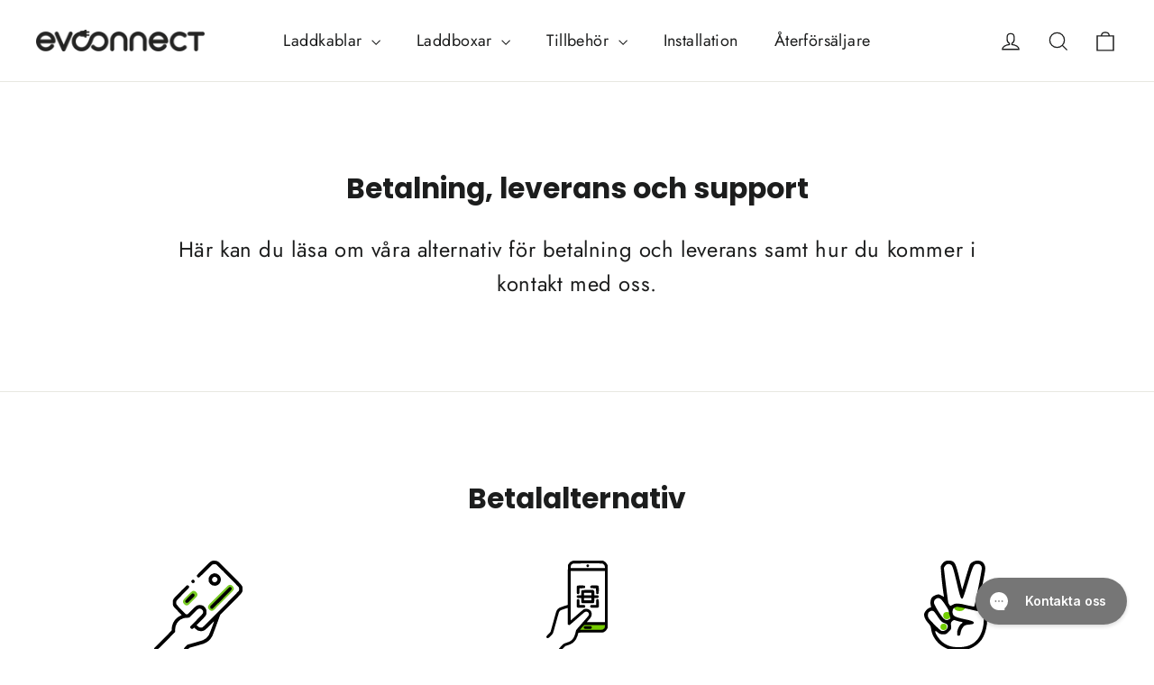

--- FILE ---
content_type: text/html; charset=utf-8
request_url: https://evconnect.se/pages/betalning-och-leverans
body_size: 62521
content:
<!doctype html>
<html class="no-js" lang="sv" dir="ltr">
<head><script type="application/vnd.locksmith+json" data-locksmith>{"version":"v254","locked":false,"initialized":true,"scope":"page","access_granted":true,"access_denied":false,"requires_customer":false,"manual_lock":false,"remote_lock":false,"has_timeout":false,"remote_rendered":null,"hide_resource":false,"hide_links_to_resource":false,"transparent":true,"locks":{"all":[],"opened":[]},"keys":[],"keys_signature":"960d2e5f6ffead84bc2db1ef0fc3800bf7c18c07d18e4636f5bff47e5cb05bbd","state":{"template":"page.betolev","theme":121118588999,"product":null,"collection":null,"page":"betalning-och-leverans","blog":null,"article":null,"app":null},"now":1769075988,"path":"\/pages\/betalning-och-leverans","locale_root_url":"\/","canonical_url":"https:\/\/evconnect.se\/pages\/betalning-och-leverans","customer_id":null,"customer_id_signature":"960d2e5f6ffead84bc2db1ef0fc3800bf7c18c07d18e4636f5bff47e5cb05bbd","cart":null}</script><script data-locksmith>!function(){undefined;!function(){var s=window.Locksmith={},e=document.querySelector('script[type="application/vnd.locksmith+json"]'),n=e&&e.innerHTML;if(s.state={},s.util={},s.loading=!1,n)try{s.state=JSON.parse(n)}catch(d){}if(document.addEventListener&&document.querySelector){var o,a,i,t=[76,79,67,75,83,77,73,84,72,49,49],c=function(){a=t.slice(0)},l="style",r=function(e){e&&27!==e.keyCode&&"click"!==e.type||(document.removeEventListener("keydown",r),document.removeEventListener("click",r),o&&document.body.removeChild(o),o=null)};c(),document.addEventListener("keyup",function(e){if(e.keyCode===a[0]){if(clearTimeout(i),a.shift(),0<a.length)return void(i=setTimeout(c,1e3));c(),r(),(o=document.createElement("div"))[l].width="50%",o[l].maxWidth="1000px",o[l].height="85%",o[l].border="1px rgba(0, 0, 0, 0.2) solid",o[l].background="rgba(255, 255, 255, 0.99)",o[l].borderRadius="4px",o[l].position="fixed",o[l].top="50%",o[l].left="50%",o[l].transform="translateY(-50%) translateX(-50%)",o[l].boxShadow="0 2px 5px rgba(0, 0, 0, 0.3), 0 0 100vh 100vw rgba(0, 0, 0, 0.5)",o[l].zIndex="2147483645";var t=document.createElement("textarea");t.value=JSON.stringify(JSON.parse(n),null,2),t[l].border="none",t[l].display="block",t[l].boxSizing="border-box",t[l].width="100%",t[l].height="100%",t[l].background="transparent",t[l].padding="22px",t[l].fontFamily="monospace",t[l].fontSize="14px",t[l].color="#333",t[l].resize="none",t[l].outline="none",t.readOnly=!0,o.appendChild(t),document.body.appendChild(o),t.addEventListener("click",function(e){e.stopImmediatePropagation()}),t.select(),document.addEventListener("keydown",r),document.addEventListener("click",r)}})}s.isEmbedded=-1!==window.location.search.indexOf("_ab=0&_fd=0&_sc=1"),s.path=s.state.path||window.location.pathname,s.basePath=s.state.locale_root_url.concat("/apps/locksmith").replace(/^\/\//,"/"),s.reloading=!1,s.util.console=window.console||{log:function(){},error:function(){}},s.util.makeUrl=function(e,t){var n,o=s.basePath+e,a=[],i=s.cache();for(n in i)a.push(n+"="+encodeURIComponent(i[n]));for(n in t)a.push(n+"="+encodeURIComponent(t[n]));return s.state.customer_id&&(a.push("customer_id="+encodeURIComponent(s.state.customer_id)),a.push("customer_id_signature="+encodeURIComponent(s.state.customer_id_signature))),o+=(-1===o.indexOf("?")?"?":"&")+a.join("&")},s._initializeCallbacks=[],s.on=function(e,t){if("initialize"!==e)throw'Locksmith.on() currently only supports the "initialize" event';s._initializeCallbacks.push(t)},s.initializeSession=function(e){if(!s.isEmbedded){var t=!1,n=!0,o=!0;(e=e||{}).silent&&(o=n=!(t=!0)),s.ping({silent:t,spinner:n,reload:o,callback:function(){s._initializeCallbacks.forEach(function(e){e()})}})}},s.cache=function(e){var t={};try{var n=function a(e){return(document.cookie.match("(^|; )"+e+"=([^;]*)")||0)[2]};t=JSON.parse(decodeURIComponent(n("locksmith-params")||"{}"))}catch(d){}if(e){for(var o in e)t[o]=e[o];document.cookie="locksmith-params=; expires=Thu, 01 Jan 1970 00:00:00 GMT; path=/",document.cookie="locksmith-params="+encodeURIComponent(JSON.stringify(t))+"; path=/"}return t},s.cache.cart=s.state.cart,s.cache.cartLastSaved=null,s.params=s.cache(),s.util.reload=function(){s.reloading=!0;try{window.location.href=window.location.href.replace(/#.*/,"")}catch(d){s.util.console.error("Preferred reload method failed",d),window.location.reload()}},s.cache.saveCart=function(e){if(!s.cache.cart||s.cache.cart===s.cache.cartLastSaved)return e?e():null;var t=s.cache.cartLastSaved;s.cache.cartLastSaved=s.cache.cart,fetch("/cart/update.js",{method:"POST",headers:{"Content-Type":"application/json",Accept:"application/json"},body:JSON.stringify({attributes:{locksmith:s.cache.cart}})}).then(function(e){if(!e.ok)throw new Error("Cart update failed: "+e.status);return e.json()}).then(function(){e&&e()})["catch"](function(e){if(s.cache.cartLastSaved=t,!s.reloading)throw e})},s.util.spinnerHTML='<style>body{background:#FFF}@keyframes spin{from{transform:rotate(0deg)}to{transform:rotate(360deg)}}#loading{display:flex;width:100%;height:50vh;color:#777;align-items:center;justify-content:center}#loading .spinner{display:block;animation:spin 600ms linear infinite;position:relative;width:50px;height:50px}#loading .spinner-ring{stroke:currentColor;stroke-dasharray:100%;stroke-width:2px;stroke-linecap:round;fill:none}</style><div id="loading"><div class="spinner"><svg width="100%" height="100%"><svg preserveAspectRatio="xMinYMin"><circle class="spinner-ring" cx="50%" cy="50%" r="45%"></circle></svg></svg></div></div>',s.util.clobberBody=function(e){document.body.innerHTML=e},s.util.clobberDocument=function(e){e.responseText&&(e=e.responseText),document.documentElement&&document.removeChild(document.documentElement);var t=document.open("text/html","replace");t.writeln(e),t.close(),setTimeout(function(){var e=t.querySelector("[autofocus]");e&&e.focus()},100)},s.util.serializeForm=function(e){if(e&&"FORM"===e.nodeName){var t,n,o={};for(t=e.elements.length-1;0<=t;t-=1)if(""!==e.elements[t].name)switch(e.elements[t].nodeName){case"INPUT":switch(e.elements[t].type){default:case"text":case"hidden":case"password":case"button":case"reset":case"submit":o[e.elements[t].name]=e.elements[t].value;break;case"checkbox":case"radio":e.elements[t].checked&&(o[e.elements[t].name]=e.elements[t].value);break;case"file":}break;case"TEXTAREA":o[e.elements[t].name]=e.elements[t].value;break;case"SELECT":switch(e.elements[t].type){case"select-one":o[e.elements[t].name]=e.elements[t].value;break;case"select-multiple":for(n=e.elements[t].options.length-1;0<=n;n-=1)e.elements[t].options[n].selected&&(o[e.elements[t].name]=e.elements[t].options[n].value)}break;case"BUTTON":switch(e.elements[t].type){case"reset":case"submit":case"button":o[e.elements[t].name]=e.elements[t].value}}return o}},s.util.on=function(e,i,s,t){t=t||document;var c="locksmith-"+e+i,n=function(e){var t=e.target,n=e.target.parentElement,o=t&&t.className&&(t.className.baseVal||t.className)||"",a=n&&n.className&&(n.className.baseVal||n.className)||"";("string"==typeof o&&-1!==o.split(/\s+/).indexOf(i)||"string"==typeof a&&-1!==a.split(/\s+/).indexOf(i))&&!e[c]&&(e[c]=!0,s(e))};t.attachEvent?t.attachEvent(e,n):t.addEventListener(e,n,!1)},s.util.enableActions=function(e){s.util.on("click","locksmith-action",function(e){e.preventDefault();var t=e.target;t.dataset.confirmWith&&!confirm(t.dataset.confirmWith)||(t.disabled=!0,t.innerText=t.dataset.disableWith,s.post("/action",t.dataset.locksmithParams,{spinner:!1,type:"text",success:function(e){(e=JSON.parse(e.responseText)).message&&alert(e.message),s.util.reload()}}))},e)},s.util.inject=function(e,t){var n=["data","locksmith","append"];if(-1!==t.indexOf(n.join("-"))){var o=document.createElement("div");o.innerHTML=t,e.appendChild(o)}else e.innerHTML=t;var a,i,s=e.querySelectorAll("script");for(i=0;i<s.length;++i){a=s[i];var c=document.createElement("script");if(a.type&&(c.type=a.type),a.src)c.src=a.src;else{var l=document.createTextNode(a.innerHTML);c.appendChild(l)}e.appendChild(c)}var r=e.querySelector("[autofocus]");r&&r.focus()},s.post=function(e,t,n){!1!==(n=n||{}).spinner&&s.util.clobberBody(s.util.spinnerHTML);var o={};n.container===document?(o.layout=1,n.success=function(e){s.util.clobberDocument(e)}):n.container&&(o.layout=0,n.success=function(e){var t=document.getElementById(n.container);s.util.inject(t,e),t.id===t.firstChild.id&&t.parentElement.replaceChild(t.firstChild,t)}),n.form_type&&(t.form_type=n.form_type),n.include_layout_classes!==undefined&&(t.include_layout_classes=n.include_layout_classes),n.lock_id!==undefined&&(t.lock_id=n.lock_id),s.loading=!0;var a=s.util.makeUrl(e,o),i="json"===n.type||"text"===n.type;fetch(a,{method:"POST",headers:{"Content-Type":"application/json",Accept:i?"application/json":"text/html"},body:JSON.stringify(t)}).then(function(e){if(!e.ok)throw new Error("Request failed: "+e.status);return e.text()}).then(function(e){var t=n.success||s.util.clobberDocument;t(i?{responseText:e}:e)})["catch"](function(e){if(!s.reloading)if("dashboard.weglot.com"!==window.location.host){if(!n.silent)throw alert("Something went wrong! Please refresh and try again."),e;console.error(e)}else console.error(e)})["finally"](function(){s.loading=!1})},s.postResource=function(e,t){e.path=s.path,e.search=window.location.search,e.state=s.state,e.passcode&&(e.passcode=e.passcode.trim()),e.email&&(e.email=e.email.trim()),e.state.cart=s.cache.cart,e.locksmith_json=s.jsonTag,e.locksmith_json_signature=s.jsonTagSignature,s.post("/resource",e,t)},s.ping=function(e){if(!s.isEmbedded){e=e||{};var t=function(){e.reload?s.util.reload():"function"==typeof e.callback&&e.callback()};s.post("/ping",{path:s.path,search:window.location.search,state:s.state},{spinner:!!e.spinner,silent:"undefined"==typeof e.silent||e.silent,type:"text",success:function(e){e&&e.responseText?((e=JSON.parse(e.responseText)).messages&&0<e.messages.length&&s.showMessages(e.messages),e.cart&&s.cache.cart!==e.cart?(s.cache.cart=e.cart,s.cache.saveCart(function(){t(),e.cart&&e.cart.match(/^.+:/)&&s.util.reload()})):t()):console.error("[Locksmith] Invalid result in ping callback:",e)}})}},s.timeoutMonitor=function(){var e=s.cache.cart;s.ping({callback:function(){e!==s.cache.cart||setTimeout(function(){s.timeoutMonitor()},6e4)}})},s.showMessages=function(e){var t=document.createElement("div");t.style.position="fixed",t.style.left=0,t.style.right=0,t.style.bottom="-50px",t.style.opacity=0,t.style.background="#191919",t.style.color="#ddd",t.style.transition="bottom 0.2s, opacity 0.2s",t.style.zIndex=999999,t.innerHTML="        <style>          .locksmith-ab .locksmith-b { display: none; }          .locksmith-ab.toggled .locksmith-b { display: flex; }          .locksmith-ab.toggled .locksmith-a { display: none; }          .locksmith-flex { display: flex; flex-wrap: wrap; justify-content: space-between; align-items: center; padding: 10px 20px; }          .locksmith-message + .locksmith-message { border-top: 1px #555 solid; }          .locksmith-message a { color: inherit; font-weight: bold; }          .locksmith-message a:hover { color: inherit; opacity: 0.8; }          a.locksmith-ab-toggle { font-weight: inherit; text-decoration: underline; }          .locksmith-text { flex-grow: 1; }          .locksmith-cta { flex-grow: 0; text-align: right; }          .locksmith-cta button { transform: scale(0.8); transform-origin: left; }          .locksmith-cta > * { display: block; }          .locksmith-cta > * + * { margin-top: 10px; }          .locksmith-message a.locksmith-close { flex-grow: 0; text-decoration: none; margin-left: 15px; font-size: 30px; font-family: monospace; display: block; padding: 2px 10px; }                    @media screen and (max-width: 600px) {            .locksmith-wide-only { display: none !important; }            .locksmith-flex { padding: 0 15px; }            .locksmith-flex > * { margin-top: 5px; margin-bottom: 5px; }            .locksmith-cta { text-align: left; }          }                    @media screen and (min-width: 601px) {            .locksmith-narrow-only { display: none !important; }          }        </style>      "+e.map(function(e){return'<div class="locksmith-message">'+e+"</div>"}).join(""),document.body.appendChild(t),document.body.style.position="relative",document.body.parentElement.style.paddingBottom=t.offsetHeight+"px",setTimeout(function(){t.style.bottom=0,t.style.opacity=1},50),s.util.on("click","locksmith-ab-toggle",function(e){e.preventDefault();for(var t=e.target.parentElement;-1===t.className.split(" ").indexOf("locksmith-ab");)t=t.parentElement;-1!==t.className.split(" ").indexOf("toggled")?t.className=t.className.replace("toggled",""):t.className=t.className+" toggled"}),s.util.enableActions(t)}}()}();</script>
      <script data-locksmith>Locksmith.cache.cart=null</script>

  <script data-locksmith>Locksmith.jsonTag="{\"version\":\"v254\",\"locked\":false,\"initialized\":true,\"scope\":\"page\",\"access_granted\":true,\"access_denied\":false,\"requires_customer\":false,\"manual_lock\":false,\"remote_lock\":false,\"has_timeout\":false,\"remote_rendered\":null,\"hide_resource\":false,\"hide_links_to_resource\":false,\"transparent\":true,\"locks\":{\"all\":[],\"opened\":[]},\"keys\":[],\"keys_signature\":\"960d2e5f6ffead84bc2db1ef0fc3800bf7c18c07d18e4636f5bff47e5cb05bbd\",\"state\":{\"template\":\"page.betolev\",\"theme\":121118588999,\"product\":null,\"collection\":null,\"page\":\"betalning-och-leverans\",\"blog\":null,\"article\":null,\"app\":null},\"now\":1769075988,\"path\":\"\\\/pages\\\/betalning-och-leverans\",\"locale_root_url\":\"\\\/\",\"canonical_url\":\"https:\\\/\\\/evconnect.se\\\/pages\\\/betalning-och-leverans\",\"customer_id\":null,\"customer_id_signature\":\"960d2e5f6ffead84bc2db1ef0fc3800bf7c18c07d18e4636f5bff47e5cb05bbd\",\"cart\":null}";Locksmith.jsonTagSignature="5c922975c84bb53add442e55caba6962157633a23630ab3673dcb188c27a8843"</script>



  <meta charset="utf-8">
  <meta http-equiv="X-UA-Compatible" content="IE=edge,chrome=1">
  <meta name="viewport" content="width=device-width,initial-scale=1">
  <meta name="theme-color" content="#111111">
  <link rel="canonical" href="https://evconnect.se/pages/betalning-och-leverans">
  <link rel="preconnect" href="https://cdn.shopify.com">
  <link rel="preconnect" href="https://fonts.shopifycdn.com">
  <link rel="dns-prefetch" href="https://productreviews.shopifycdn.com">
  <link rel="dns-prefetch" href="https://ajax.googleapis.com">
  <link rel="dns-prefetch" href="https://maps.googleapis.com">
  <link rel="dns-prefetch" href="https://maps.gstatic.com">
  <link rel="stylesheet" href="https://cdn.jsdelivr.net/npm/@fortawesome/fontawesome-free@6.1.1/css/fontawesome.min.css" integrity="sha384-zIaWifL2YFF1qaDiAo0JFgsmasocJ/rqu7LKYH8CoBEXqGbb9eO+Xi3s6fQhgFWM" crossorigin="anonymous">
  <script type="text/javascript" src="//widget.trustpilot.com/bootstrap/v5/tp.widget.bootstrap.min.js" async></script><link rel="shortcut icon" href="//evconnect.se/cdn/shop/files/evconnect-favicon_32x32.png?v=1675802765" type="image/png" /><title>Betalning och leverans
&ndash; EVconnect
</title>
<meta name="description" content="Här kan du läsa om de olika leverans- och betalningsalternativen vi erbjuder.">
<script
  id="Cookiebot"
  src="https://consent.cookiebot.com/uc.js"
  data-cbid="7d7df0ac-fdfb-4d2d-a009-e837e71b8293"
  type="text/javascript"
  defer
></script>
  
<!-- Google Tag Manager -->
<script>(function(w,d,s,l,i){w[l]=w[l]||[];w[l].push({'gtm.start':
new Date().getTime(),event:'gtm.js'});var f=d.getElementsByTagName(s)[0],
j=d.createElement(s),dl=l!='dataLayer'?'&l='+l:'';j.async=true;j.src=
'https://www.googletagmanager.com/gtm.js?id='+i+dl;f.parentNode.insertBefore(j,f);
})(window,document,'script','dataLayer','GTM-5729BVT9');</script>
<!-- End Google Tag Manager -->
  
  <script src="https://code.jquery.com/jquery-3.6.3.min.js"></script><meta property="og:site_name" content="EVconnect">
  <meta property="og:url" content="https://evconnect.se/pages/betalning-och-leverans"><meta property="og:title" content="Betalning och leverans">
<meta property="og:type" content="website">
<meta property="og:description" content="Här kan du läsa om de olika leverans- och betalningsalternativen vi erbjuder.">
<meta name="twitter:site" content="@evconnectse">
  <meta name="twitter:card" content="summary_large_image"><meta name="twitter:title" content="Betalning och leverans">
<meta name="twitter:description" content="Här kan du läsa om de olika leverans- och betalningsalternativen vi erbjuder.">
<style data-shopify>@font-face {
  font-family: Poppins;
  font-weight: 700;
  font-style: normal;
  font-display: swap;
  src: url("//evconnect.se/cdn/fonts/poppins/poppins_n7.56758dcf284489feb014a026f3727f2f20a54626.woff2") format("woff2"),
       url("//evconnect.se/cdn/fonts/poppins/poppins_n7.f34f55d9b3d3205d2cd6f64955ff4b36f0cfd8da.woff") format("woff");
}

  @font-face {
  font-family: Jost;
  font-weight: 400;
  font-style: normal;
  font-display: swap;
  src: url("//evconnect.se/cdn/fonts/jost/jost_n4.d47a1b6347ce4a4c9f437608011273009d91f2b7.woff2") format("woff2"),
       url("//evconnect.se/cdn/fonts/jost/jost_n4.791c46290e672b3f85c3d1c651ef2efa3819eadd.woff") format("woff");
}


  @font-face {
  font-family: Jost;
  font-weight: 600;
  font-style: normal;
  font-display: swap;
  src: url("//evconnect.se/cdn/fonts/jost/jost_n6.ec1178db7a7515114a2d84e3dd680832b7af8b99.woff2") format("woff2"),
       url("//evconnect.se/cdn/fonts/jost/jost_n6.b1178bb6bdd3979fef38e103a3816f6980aeaff9.woff") format("woff");
}

  @font-face {
  font-family: Jost;
  font-weight: 400;
  font-style: italic;
  font-display: swap;
  src: url("//evconnect.se/cdn/fonts/jost/jost_i4.b690098389649750ada222b9763d55796c5283a5.woff2") format("woff2"),
       url("//evconnect.se/cdn/fonts/jost/jost_i4.fd766415a47e50b9e391ae7ec04e2ae25e7e28b0.woff") format("woff");
}

  @font-face {
  font-family: Jost;
  font-weight: 600;
  font-style: italic;
  font-display: swap;
  src: url("//evconnect.se/cdn/fonts/jost/jost_i6.9af7e5f39e3a108c08f24047a4276332d9d7b85e.woff2") format("woff2"),
       url("//evconnect.se/cdn/fonts/jost/jost_i6.2bf310262638f998ed206777ce0b9a3b98b6fe92.woff") format("woff");
}

</style><link href="//evconnect.se/cdn/shop/t/36/assets/theme.css?v=116731498997366524141756846005" rel="stylesheet" type="text/css" media="all" />
<style data-shopify>:root {
    --typeHeaderPrimary: Poppins;
    --typeHeaderFallback: sans-serif;
    --typeHeaderSize: 35px;
    --typeHeaderWeight: 700;
    --typeHeaderLineHeight: 1.2;
    --typeHeaderSpacing: 0.0em;

    --typeBasePrimary:Jost;
    --typeBaseFallback:sans-serif;
    --typeBaseSize: 17px;
    --typeBaseWeight: 400;
    --typeBaseLineHeight: 1.6;
    --typeBaseSpacing: 0.025em;

    --iconWeight: 3px;
    --iconLinecaps: miter;
  }

  
.collection-hero__content:before,
  .hero__image-wrapper:before,
  .hero__media:before {
    background-image: linear-gradient(to bottom, rgba(0, 0, 0, 0.0) 0%, rgba(0, 0, 0, 0.0) 40%, rgba(0, 0, 0, 0.62) 100%);
  }

  .skrim__item-content .skrim__overlay:after {
    background-image: linear-gradient(to bottom, rgba(0, 0, 0, 0.0) 30%, rgba(0, 0, 0, 0.62) 100%);
  }

  .placeholder-content {
    background-image: linear-gradient(100deg, #ffffff 40%, #f7f7f7 63%, #ffffff 79%);
  }</style><script>
    document.documentElement.className = document.documentElement.className.replace('no-js', 'js');

    window.theme = window.theme || {};
    theme.routes = {
      home: "/",
      cart: "/cart.js",
      cartPage: "/cart",
      cartAdd: "/cart/add.js",
      cartChange: "/cart/change.js",
      search: "/search"
    };
    theme.strings = {
      soldOut: "Utsåld",
      unavailable: "Inte tillgänglig",
      inStockLabel: "I lager för omgående leverans",
      stockLabel: "Lågt lager - [count] artiklar kvar",
      willNotShipUntil: "Klar att skickas [date]",
      willBeInStockAfter: "Åter i lager [date]",
      waitingForStock: "Inventering på väg",
      cartSavings: "Du sparar [savings]",
      cartEmpty: "Din varukorg är för närvarande tom.",
      cartTermsConfirmation: "Du måste godkänna försäljningsvillkoren för att kunna checka ut",
      searchCollections: "",
      searchPages: "Sidor:",
      searchArticles: "Artiklar:"
    };
    theme.settings = {
      dynamicVariantsEnable: true,
      cartType: "drawer",
      isCustomerTemplate: false,
      moneyFormat: "{{amount_no_decimals}} kr",
      predictiveSearch: true,
      predictiveSearchType: "product",
      quickView: false,
      themeName: 'Motion',
      themeVersion: "9.0.0"
    };
  </script>

  <script>window.performance && window.performance.mark && window.performance.mark('shopify.content_for_header.start');</script><meta name="google-site-verification" content="hxXQ0qZrJ5RE6-a4dh_V8WIdiG-mz4ZlwUuNfNK4WrQ">
<meta id="shopify-digital-wallet" name="shopify-digital-wallet" content="/10671988/digital_wallets/dialog">
<meta name="shopify-checkout-api-token" content="05d9c57760f393b06beeae5820517662">
<script async="async" src="/checkouts/internal/preloads.js?locale=sv-SE"></script>
<link rel="preconnect" href="https://shop.app" crossorigin="anonymous">
<script async="async" src="https://shop.app/checkouts/internal/preloads.js?locale=sv-SE&shop_id=10671988" crossorigin="anonymous"></script>
<script id="apple-pay-shop-capabilities" type="application/json">{"shopId":10671988,"countryCode":"SE","currencyCode":"SEK","merchantCapabilities":["supports3DS"],"merchantId":"gid:\/\/shopify\/Shop\/10671988","merchantName":"EVconnect","requiredBillingContactFields":["postalAddress","email","phone"],"requiredShippingContactFields":["postalAddress","email","phone"],"shippingType":"shipping","supportedNetworks":["visa","maestro","masterCard","amex"],"total":{"type":"pending","label":"EVconnect","amount":"1.00"},"shopifyPaymentsEnabled":true,"supportsSubscriptions":true}</script>
<script id="shopify-features" type="application/json">{"accessToken":"05d9c57760f393b06beeae5820517662","betas":["rich-media-storefront-analytics"],"domain":"evconnect.se","predictiveSearch":true,"shopId":10671988,"locale":"sv"}</script>
<script>var Shopify = Shopify || {};
Shopify.shop = "evconnect.myshopify.com";
Shopify.locale = "sv";
Shopify.currency = {"active":"SEK","rate":"1.0"};
Shopify.country = "SE";
Shopify.theme = {"name":"Updated copy of Motion","id":121118588999,"schema_name":"Motion","schema_version":"9.0.0","theme_store_id":847,"role":"main"};
Shopify.theme.handle = "null";
Shopify.theme.style = {"id":null,"handle":null};
Shopify.cdnHost = "evconnect.se/cdn";
Shopify.routes = Shopify.routes || {};
Shopify.routes.root = "/";</script>
<script type="module">!function(o){(o.Shopify=o.Shopify||{}).modules=!0}(window);</script>
<script>!function(o){function n(){var o=[];function n(){o.push(Array.prototype.slice.apply(arguments))}return n.q=o,n}var t=o.Shopify=o.Shopify||{};t.loadFeatures=n(),t.autoloadFeatures=n()}(window);</script>
<script>
  window.ShopifyPay = window.ShopifyPay || {};
  window.ShopifyPay.apiHost = "shop.app\/pay";
  window.ShopifyPay.redirectState = null;
</script>
<script id="shop-js-analytics" type="application/json">{"pageType":"page"}</script>
<script defer="defer" async type="module" src="//evconnect.se/cdn/shopifycloud/shop-js/modules/v2/client.init-shop-cart-sync_BQ29hUGy.sv.esm.js"></script>
<script defer="defer" async type="module" src="//evconnect.se/cdn/shopifycloud/shop-js/modules/v2/chunk.common_DVZgvets.esm.js"></script>
<script defer="defer" async type="module" src="//evconnect.se/cdn/shopifycloud/shop-js/modules/v2/chunk.modal_Dp9EJq-l.esm.js"></script>
<script type="module">
  await import("//evconnect.se/cdn/shopifycloud/shop-js/modules/v2/client.init-shop-cart-sync_BQ29hUGy.sv.esm.js");
await import("//evconnect.se/cdn/shopifycloud/shop-js/modules/v2/chunk.common_DVZgvets.esm.js");
await import("//evconnect.se/cdn/shopifycloud/shop-js/modules/v2/chunk.modal_Dp9EJq-l.esm.js");

  window.Shopify.SignInWithShop?.initShopCartSync?.({"fedCMEnabled":true,"windoidEnabled":true});

</script>
<script>
  window.Shopify = window.Shopify || {};
  if (!window.Shopify.featureAssets) window.Shopify.featureAssets = {};
  window.Shopify.featureAssets['shop-js'] = {"shop-cart-sync":["modules/v2/client.shop-cart-sync_Bu6t_x9R.sv.esm.js","modules/v2/chunk.common_DVZgvets.esm.js","modules/v2/chunk.modal_Dp9EJq-l.esm.js"],"init-fed-cm":["modules/v2/client.init-fed-cm_D1-Qq-Q9.sv.esm.js","modules/v2/chunk.common_DVZgvets.esm.js","modules/v2/chunk.modal_Dp9EJq-l.esm.js"],"shop-cash-offers":["modules/v2/client.shop-cash-offers_C0440sHw.sv.esm.js","modules/v2/chunk.common_DVZgvets.esm.js","modules/v2/chunk.modal_Dp9EJq-l.esm.js"],"shop-login-button":["modules/v2/client.shop-login-button_CQaJFxXl.sv.esm.js","modules/v2/chunk.common_DVZgvets.esm.js","modules/v2/chunk.modal_Dp9EJq-l.esm.js"],"pay-button":["modules/v2/client.pay-button_BZyH99EP.sv.esm.js","modules/v2/chunk.common_DVZgvets.esm.js","modules/v2/chunk.modal_Dp9EJq-l.esm.js"],"shop-button":["modules/v2/client.shop-button_DmCkdO1R.sv.esm.js","modules/v2/chunk.common_DVZgvets.esm.js","modules/v2/chunk.modal_Dp9EJq-l.esm.js"],"avatar":["modules/v2/client.avatar_BTnouDA3.sv.esm.js"],"init-windoid":["modules/v2/client.init-windoid_D1M6VxtU.sv.esm.js","modules/v2/chunk.common_DVZgvets.esm.js","modules/v2/chunk.modal_Dp9EJq-l.esm.js"],"init-shop-for-new-customer-accounts":["modules/v2/client.init-shop-for-new-customer-accounts_CeZrXdsi.sv.esm.js","modules/v2/client.shop-login-button_CQaJFxXl.sv.esm.js","modules/v2/chunk.common_DVZgvets.esm.js","modules/v2/chunk.modal_Dp9EJq-l.esm.js"],"init-shop-email-lookup-coordinator":["modules/v2/client.init-shop-email-lookup-coordinator_BlEXnj1d.sv.esm.js","modules/v2/chunk.common_DVZgvets.esm.js","modules/v2/chunk.modal_Dp9EJq-l.esm.js"],"init-shop-cart-sync":["modules/v2/client.init-shop-cart-sync_BQ29hUGy.sv.esm.js","modules/v2/chunk.common_DVZgvets.esm.js","modules/v2/chunk.modal_Dp9EJq-l.esm.js"],"shop-toast-manager":["modules/v2/client.shop-toast-manager_Ct9Ayof1.sv.esm.js","modules/v2/chunk.common_DVZgvets.esm.js","modules/v2/chunk.modal_Dp9EJq-l.esm.js"],"init-customer-accounts":["modules/v2/client.init-customer-accounts_B5hQ7EGO.sv.esm.js","modules/v2/client.shop-login-button_CQaJFxXl.sv.esm.js","modules/v2/chunk.common_DVZgvets.esm.js","modules/v2/chunk.modal_Dp9EJq-l.esm.js"],"init-customer-accounts-sign-up":["modules/v2/client.init-customer-accounts-sign-up_BubgnExM.sv.esm.js","modules/v2/client.shop-login-button_CQaJFxXl.sv.esm.js","modules/v2/chunk.common_DVZgvets.esm.js","modules/v2/chunk.modal_Dp9EJq-l.esm.js"],"shop-follow-button":["modules/v2/client.shop-follow-button_uTieMXEA.sv.esm.js","modules/v2/chunk.common_DVZgvets.esm.js","modules/v2/chunk.modal_Dp9EJq-l.esm.js"],"checkout-modal":["modules/v2/client.checkout-modal_BXs16w6w.sv.esm.js","modules/v2/chunk.common_DVZgvets.esm.js","modules/v2/chunk.modal_Dp9EJq-l.esm.js"],"shop-login":["modules/v2/client.shop-login_9pkxbyDl.sv.esm.js","modules/v2/chunk.common_DVZgvets.esm.js","modules/v2/chunk.modal_Dp9EJq-l.esm.js"],"lead-capture":["modules/v2/client.lead-capture_DxnaH17I.sv.esm.js","modules/v2/chunk.common_DVZgvets.esm.js","modules/v2/chunk.modal_Dp9EJq-l.esm.js"],"payment-terms":["modules/v2/client.payment-terms_ByllyJK7.sv.esm.js","modules/v2/chunk.common_DVZgvets.esm.js","modules/v2/chunk.modal_Dp9EJq-l.esm.js"]};
</script>
<script>(function() {
  var isLoaded = false;
  function asyncLoad() {
    if (isLoaded) return;
    isLoaded = true;
    var urls = ["https:\/\/cdn-stamped-io.azureedge.net\/files\/shopify.min.js?shop=evconnect.myshopify.com","https:\/\/ecommplugins-scripts.trustpilot.com\/v2.1\/js\/header.min.js?settings=eyJrZXkiOiJXUGVDZ0VCdUYzaHNOZFZCIiwicyI6InNrdSJ9\u0026shop=evconnect.myshopify.com","https:\/\/ecommplugins-trustboxsettings.trustpilot.com\/evconnect.myshopify.com.js?settings=1715639605634\u0026shop=evconnect.myshopify.com","https:\/\/cdn-app.cart-bot.net\/public\/js\/append.js?shop=evconnect.myshopify.com","https:\/\/config.gorgias.chat\/bundle-loader\/01GYCBW6BMFTSB9EV2YS530P3X?source=shopify1click\u0026shop=evconnect.myshopify.com","https:\/\/s3.eu-west-1.amazonaws.com\/production-klarna-il-shopify-osm\/a6c5e37d3b587ca7438f15aa90b429b47085a035\/evconnect.myshopify.com-1708597485789.js?shop=evconnect.myshopify.com","https:\/\/chimpstatic.com\/mcjs-connected\/js\/users\/7250bb50ac813f85bf3621c7b\/eb6f075bdc3cbca34ef8737bd.js?shop=evconnect.myshopify.com","https:\/\/cdn.9gtb.com\/loader.js?g_cvt_id=0206277f-31a1-4817-a1c6-d2e84fa74531\u0026shop=evconnect.myshopify.com"];
    for (var i = 0; i < urls.length; i++) {
      var s = document.createElement('script');
      s.type = 'text/javascript';
      s.async = true;
      s.src = urls[i];
      var x = document.getElementsByTagName('script')[0];
      x.parentNode.insertBefore(s, x);
    }
  };
  if(window.attachEvent) {
    window.attachEvent('onload', asyncLoad);
  } else {
    window.addEventListener('load', asyncLoad, false);
  }
})();</script>
<script id="__st">var __st={"a":10671988,"offset":3600,"reqid":"a73b9f5d-22b7-4dd5-b79c-8e993479793a-1769075988","pageurl":"evconnect.se\/pages\/betalning-och-leverans","s":"pages-48245375047","u":"70cc9db19f6e","p":"page","rtyp":"page","rid":48245375047};</script>
<script>window.ShopifyPaypalV4VisibilityTracking = true;</script>
<script id="captcha-bootstrap">!function(){'use strict';const t='contact',e='account',n='new_comment',o=[[t,t],['blogs',n],['comments',n],[t,'customer']],c=[[e,'customer_login'],[e,'guest_login'],[e,'recover_customer_password'],[e,'create_customer']],r=t=>t.map((([t,e])=>`form[action*='/${t}']:not([data-nocaptcha='true']) input[name='form_type'][value='${e}']`)).join(','),a=t=>()=>t?[...document.querySelectorAll(t)].map((t=>t.form)):[];function s(){const t=[...o],e=r(t);return a(e)}const i='password',u='form_key',d=['recaptcha-v3-token','g-recaptcha-response','h-captcha-response',i],f=()=>{try{return window.sessionStorage}catch{return}},m='__shopify_v',_=t=>t.elements[u];function p(t,e,n=!1){try{const o=window.sessionStorage,c=JSON.parse(o.getItem(e)),{data:r}=function(t){const{data:e,action:n}=t;return t[m]||n?{data:e,action:n}:{data:t,action:n}}(c);for(const[e,n]of Object.entries(r))t.elements[e]&&(t.elements[e].value=n);n&&o.removeItem(e)}catch(o){console.error('form repopulation failed',{error:o})}}const l='form_type',E='cptcha';function T(t){t.dataset[E]=!0}const w=window,h=w.document,L='Shopify',v='ce_forms',y='captcha';let A=!1;((t,e)=>{const n=(g='f06e6c50-85a8-45c8-87d0-21a2b65856fe',I='https://cdn.shopify.com/shopifycloud/storefront-forms-hcaptcha/ce_storefront_forms_captcha_hcaptcha.v1.5.2.iife.js',D={infoText:'Skyddas av hCaptcha',privacyText:'Integritet',termsText:'Villkor'},(t,e,n)=>{const o=w[L][v],c=o.bindForm;if(c)return c(t,g,e,D).then(n);var r;o.q.push([[t,g,e,D],n]),r=I,A||(h.body.append(Object.assign(h.createElement('script'),{id:'captcha-provider',async:!0,src:r})),A=!0)});var g,I,D;w[L]=w[L]||{},w[L][v]=w[L][v]||{},w[L][v].q=[],w[L][y]=w[L][y]||{},w[L][y].protect=function(t,e){n(t,void 0,e),T(t)},Object.freeze(w[L][y]),function(t,e,n,w,h,L){const[v,y,A,g]=function(t,e,n){const i=e?o:[],u=t?c:[],d=[...i,...u],f=r(d),m=r(i),_=r(d.filter((([t,e])=>n.includes(e))));return[a(f),a(m),a(_),s()]}(w,h,L),I=t=>{const e=t.target;return e instanceof HTMLFormElement?e:e&&e.form},D=t=>v().includes(t);t.addEventListener('submit',(t=>{const e=I(t);if(!e)return;const n=D(e)&&!e.dataset.hcaptchaBound&&!e.dataset.recaptchaBound,o=_(e),c=g().includes(e)&&(!o||!o.value);(n||c)&&t.preventDefault(),c&&!n&&(function(t){try{if(!f())return;!function(t){const e=f();if(!e)return;const n=_(t);if(!n)return;const o=n.value;o&&e.removeItem(o)}(t);const e=Array.from(Array(32),(()=>Math.random().toString(36)[2])).join('');!function(t,e){_(t)||t.append(Object.assign(document.createElement('input'),{type:'hidden',name:u})),t.elements[u].value=e}(t,e),function(t,e){const n=f();if(!n)return;const o=[...t.querySelectorAll(`input[type='${i}']`)].map((({name:t})=>t)),c=[...d,...o],r={};for(const[a,s]of new FormData(t).entries())c.includes(a)||(r[a]=s);n.setItem(e,JSON.stringify({[m]:1,action:t.action,data:r}))}(t,e)}catch(e){console.error('failed to persist form',e)}}(e),e.submit())}));const S=(t,e)=>{t&&!t.dataset[E]&&(n(t,e.some((e=>e===t))),T(t))};for(const o of['focusin','change'])t.addEventListener(o,(t=>{const e=I(t);D(e)&&S(e,y())}));const B=e.get('form_key'),M=e.get(l),P=B&&M;t.addEventListener('DOMContentLoaded',(()=>{const t=y();if(P)for(const e of t)e.elements[l].value===M&&p(e,B);[...new Set([...A(),...v().filter((t=>'true'===t.dataset.shopifyCaptcha))])].forEach((e=>S(e,t)))}))}(h,new URLSearchParams(w.location.search),n,t,e,['guest_login'])})(!0,!0)}();</script>
<script integrity="sha256-4kQ18oKyAcykRKYeNunJcIwy7WH5gtpwJnB7kiuLZ1E=" data-source-attribution="shopify.loadfeatures" defer="defer" src="//evconnect.se/cdn/shopifycloud/storefront/assets/storefront/load_feature-a0a9edcb.js" crossorigin="anonymous"></script>
<script crossorigin="anonymous" defer="defer" src="//evconnect.se/cdn/shopifycloud/storefront/assets/shopify_pay/storefront-65b4c6d7.js?v=20250812"></script>
<script data-source-attribution="shopify.dynamic_checkout.dynamic.init">var Shopify=Shopify||{};Shopify.PaymentButton=Shopify.PaymentButton||{isStorefrontPortableWallets:!0,init:function(){window.Shopify.PaymentButton.init=function(){};var t=document.createElement("script");t.src="https://evconnect.se/cdn/shopifycloud/portable-wallets/latest/portable-wallets.sv.js",t.type="module",document.head.appendChild(t)}};
</script>
<script data-source-attribution="shopify.dynamic_checkout.buyer_consent">
  function portableWalletsHideBuyerConsent(e){var t=document.getElementById("shopify-buyer-consent"),n=document.getElementById("shopify-subscription-policy-button");t&&n&&(t.classList.add("hidden"),t.setAttribute("aria-hidden","true"),n.removeEventListener("click",e))}function portableWalletsShowBuyerConsent(e){var t=document.getElementById("shopify-buyer-consent"),n=document.getElementById("shopify-subscription-policy-button");t&&n&&(t.classList.remove("hidden"),t.removeAttribute("aria-hidden"),n.addEventListener("click",e))}window.Shopify?.PaymentButton&&(window.Shopify.PaymentButton.hideBuyerConsent=portableWalletsHideBuyerConsent,window.Shopify.PaymentButton.showBuyerConsent=portableWalletsShowBuyerConsent);
</script>
<script data-source-attribution="shopify.dynamic_checkout.cart.bootstrap">document.addEventListener("DOMContentLoaded",(function(){function t(){return document.querySelector("shopify-accelerated-checkout-cart, shopify-accelerated-checkout")}if(t())Shopify.PaymentButton.init();else{new MutationObserver((function(e,n){t()&&(Shopify.PaymentButton.init(),n.disconnect())})).observe(document.body,{childList:!0,subtree:!0})}}));
</script>
<link id="shopify-accelerated-checkout-styles" rel="stylesheet" media="screen" href="https://evconnect.se/cdn/shopifycloud/portable-wallets/latest/accelerated-checkout-backwards-compat.css" crossorigin="anonymous">
<style id="shopify-accelerated-checkout-cart">
        #shopify-buyer-consent {
  margin-top: 1em;
  display: inline-block;
  width: 100%;
}

#shopify-buyer-consent.hidden {
  display: none;
}

#shopify-subscription-policy-button {
  background: none;
  border: none;
  padding: 0;
  text-decoration: underline;
  font-size: inherit;
  cursor: pointer;
}

#shopify-subscription-policy-button::before {
  box-shadow: none;
}

      </style>

<script>window.performance && window.performance.mark && window.performance.mark('shopify.content_for_header.end');</script>

  <script>
function feedback() {
  const p = window.Shopify.customerPrivacy;
  console.log(`Tracking ${p.userCanBeTracked() ? "en" : "dis"}abled`);
}
window.Shopify.loadFeatures(
  [
    {
      name: "consent-tracking-api",
      version: "0.1",
    },
  ],
  function (error) {
    if (error) throw error;
    if ("Cookiebot" in window)
      window.Shopify.customerPrivacy.setTrackingConsent({
        "analytics": false,
        "marketing": false,
        "preferences": false,
        "sale_of_data": false,
      }, () => console.log("Awaiting consent")
    );
  }
);

window.addEventListener("CookiebotOnConsentReady", function () {
  const C = Cookiebot.consent,
      existConsentShopify = setInterval(function () {
        if (window.Shopify.customerPrivacy) {
          clearInterval(existConsentShopify);
          window.Shopify.customerPrivacy.setTrackingConsent({
            "analytics": C["statistics"],
            "marketing": C["marketing"],
            "preferences": C["preferences"],
            "sale_of_data": C["marketing"],
          }, () => console.log("Consent captured"))
        }
      }, 100);
});
</script>

  <script src="//evconnect.se/cdn/shop/t/36/assets/vendor-scripts-v14.js" defer="defer"></script><link rel="stylesheet" href="//evconnect.se/cdn/shop/t/36/assets/country-flags.css"><script src="//evconnect.se/cdn/shop/t/36/assets/theme.js?v=87830547445811516191677838533" defer="defer"></script><script type="text/javascript" src="//widget.trustpilot.com/bootstrap/v5/tp.widget.bootstrap.min.js" async></script>

<script>window.is_hulkpo_installed=true</script>
<script defer src="https://t.adii.se/init.js"></script><!-- Google tag (gtag.js) --> <script async src="https://www.googletagmanager.com/gtag/js?id=AW-16652346827"></script> <script> window.dataLayer = window.dataLayer || []; function gtag(){dataLayer.push(arguments);} gtag('js', new Date()); gtag('config', 'AW-16652346827'); </script>
  
<!-- BEGIN app block: shopify://apps/tipo-related-products/blocks/app-embed/75cf2d86-3988-45e7-8f28-ada23c99704f --><script type="text/javascript">
  
    
    
    var Globo = Globo || {};
    window.Globo.RelatedProducts = window.Globo.RelatedProducts || {}; window.moneyFormat = "{{amount_no_decimals}} kr"; window.shopCurrency = "SEK";
    window.globoRelatedProductsConfig = {
      __webpack_public_path__ : "https://cdn.shopify.com/extensions/019a6293-eea2-75db-9d64-cc7878a1288f/related-test-cli3-121/assets/", apiUrl: "https://related-products.globo.io/api", alternateApiUrl: "https://related-products.globo.io",
      shop: "evconnect.myshopify.com", domain: "evconnect.se",themeOs20: true, page: 'page',
      customer:null,
      urls:  { search: "\/search", collection: "\/collections" },
      translation: {"add_to_cart":"LÄGG I VARUKORGEN","added_to_cart":"Tillagd i varukorgen!","add_selected_to_cart":"Add selected to cart","added_selected_to_cart":"Added selected to cart","sale":null,"total_price":"Total price:","this_item":"This item:","sold_out":"Slutsåld"},
      settings: {"hidewatermark":false,"redirect":true,"new_tab":false,"image_ratio":"310:189","hidden_tags":null,"exclude_tags":null,"carousel_autoplay":false,"carousel_items":10,"discount":{"enable":false,"condition":"any","type":"percentage","value":10},"sold_out":false,"carousel_loop":false,"visible_tags":null},
      boughtTogetherIds: {},
      trendingProducts: [3554346503,6569610936391,7743124423,1900979421255,9845196063048,9669658181960,8779018436936,3554403847,9121752908104,3612641927,8157209559358,489884778528,1868536971335,8695345905992,6552813011015,8727487480136,8589110083912,8406923411784,6628624695367,8394523591,8593471177032,9572177641800,9827086762312,1887073796167,9528070275400,3550516999,4129294352455,4646956302407,9072773661000,8591052570952,8236582732094,8660466439,9123424076104,8573796090184,8759367532872,4737176535111,3554415111,9103708455240,3554473159,8646419448136,4846861090887,3612377415,6674517065799,9585125163336,3554444679,8567888806216,9158773703,9325079047,8564854882632,4959091261511],
      productBoughtTogether: {"type":"product_bought_together","enable":false,"title":{"text":"Bought together","color":"#212121","fontSize":"25","align":"left"},"limit":10,"maxWidth":1170,"conditions":[{"id":"bought_together","name":"Bought together","status":0},{"id":"manual","name":"Manual","status":1},{"id":"vendor","name":"Same current product vendor","status":0,"type":"same"},{"id":"type","name":"Same current product type","position":3,"status":0,"type":"same"},{"id":"collection","name":"Same current product collection","status":0,"type":"same"},{"id":"tags","name":"Same current product tags","status":0,"type":"same"},{"id":"global","name":"Products Tagged By \"Recommendation\"","status":0}],"template":{"id":"2","elements":["price","addToCartBtn","variantSelector","saleLabel"],"productTitle":{"fontSize":"15","color":"#212121"},"productPrice":{"fontSize":"14","color":"#212121"},"productOldPrice":{"fontSize":16,"color":"#919191"},"button":{"fontSize":"14","color":"#ffffff","backgroundColor":"#212121"},"saleLabel":{"color":"#fff","backgroundColor":"#c00000"},"this_item":true},"random":false,"subtitle":{"text":null,"color":"#000000","fontSize":18},"selected":true,"discount":true},
      productRelated: {"type":"product_related","enable":true,"title":{"text":"Du kanske även är intresserad av","color":"#212121","fontSize":"30","align":"center"},"limit":10,"maxWidth":1170,"conditions":[{"id":"manual","name":"Manual","status":1},{"id":"bought_together","name":"Bought together","status":0},{"id":"vendor","name":"Same current product vendor","status":0,"type":"same"},{"id":"type","name":"Same current product type","position":3,"status":0,"type":"same"},{"id":"collection","name":"Same current product collection","status":0,"type":"same"},{"id":"tags","name":"Same current product tags","status":0,"type":"same"},{"id":"global","name":"Products Tagged By \"Recommendation\"","status":0}],"template":{"id":"1","elements":["price",null,"variantSelector","saleLabel","customCarousel"],"productTitle":{"fontSize":"17","color":"#212121"},"productPrice":{"fontSize":"13","color":"#212121"},"productOldPrice":{"fontSize":"13","color":"#919191"},"button":{"fontSize":"14","color":"#ffffff","backgroundColor":"#111111"},"saleLabel":{"color":"#fff","backgroundColor":"#c00000"},"customCarousel":{"mobile":1,"large":3}},"random":false,"subtitle":{"text":null,"color":"#000000","fontSize":"14"},"selected":true,"discount":true},
      cart: {"type":"cart","enable":true,"title":{"text":"Andra kunder köpte även","color":"#212121","fontSize":"30","align":"center"},"limit":10,"maxWidth":1170,"conditions":[{"id":"manual","name":"Manual","status":1},{"id":"bought_together","name":"Bought together","status":0},{"id":"tags","name":"Same current product tags","status":0,"type":"same"},{"id":"global","name":"Products Tagged By \"Recommendation\"","status":0}],"template":{"id":"1","elements":["price","addToCartBtn","variantSelector","saleLabel","customCarousel"],"productTitle":{"fontSize":"17","color":"#212121"},"productPrice":{"fontSize":"14","color":"#212121"},"productOldPrice":{"fontSize":16,"color":"#919191"},"button":{"fontSize":"11","color":"#ffffff","backgroundColor":"#111111"},"saleLabel":{"color":"#fff","backgroundColor":"#c00000"},"customCarousel":{"large":3,"mobile":1}},"random":false,"subtitle":{"text":null,"color":"#000000","fontSize":18},"selected":true,"discount":true},
      basis_collection_handle: 'globo_basis_collection',
      widgets: [{"id":2331,"title":{"text":"Du kanske även är intresserad av","color":"#000000","fontSize":"30","align":"center"},"subtitle":{"text":null,"color":"#000000","fontSize":18},"when":null,"conditions":{"type":"best_selling"},"template":{"id":"1","elements":["price","addToCartBtn","variantSelector","saleLabel"],"productTitle":{"fontSize":"15","color":"#111111"},"productPrice":{"fontSize":"14","color":"#B12704"},"productOldPrice":{"fontSize":16,"color":"#989898"},"button":{"fontSize":"14","color":"#ffffff","backgroundColor":"#6371c7"},"saleLabel":{"color":"#fff","backgroundColor":"#c00000"},"selected":true,"this_item":true},"positions":["product_bottom","cart_bottom"],"maxWidth":1170,"limit":6,"random":0,"discount":0,"sort":0,"enable":0,"type":"widget"}],
      offers: [],
      view_name: 'globo.alsobought', cart_properties_name: '_bundle', upsell_properties_name: '_upsell_bundle',
      discounted_ids: [],discount_min_amount: 0,offerdiscounted_ids: [],offerdiscount_min_amount: 0,data: {},cartdata:{ ids: [],handles: [], vendors: [], types: [], tags: [], collections: [] },upselldatas:{},cartitems:[],cartitemhandles: [],manualCollectionsDatas: {},layouts: [],
      no_image_url: "https://cdn.shopify.com/s/images/admin/no-image-large.gif",
      manualRecommendations:[], manualVendors:[], manualTags:[], manualProductTypes:[], manualCollections:[],
      app_version : 2,
      collection_handle: "", curPlan :  "PROFESSIONAL" ,
    }; globoRelatedProductsConfig.settings.hidewatermark= true;
       
</script>
<style>
  
    
    
    
    
    
    

    
  
</style>
<script>
  document.addEventListener('DOMContentLoaded', function () {
    document.querySelectorAll('[class*=globo_widget_]').forEach(function (el) {
      if (el.clientWidth < 600) {
        el.classList.add('globo_widget_mobile');
      }
    });
  });
</script>

<!-- BEGIN app snippet: globo-alsobought-style -->
<style>
    .ga-products-box .ga-product_image:after{padding-top:100%;}
    @media only screen and (max-width:749px){.return-link-wrapper{margin-bottom:0 !important;}}
    
        
        
            
                
                
                  .ga-products-box .ga-product_image:after{padding-top:60.96774193548387%;}
                
            
        
    
    
        
#wigget_2331{max-width:1170px;margin:15px auto;} #wigget_2331 h2{color:#000000;font-size:30px;text-align:center;}  #wigget_2331 .ga-subtitle{color:#000000;font-size:18px;text-align:center;}  #wigget_2331 .ga-product_title, #wigget_2331 select.ga-product_variant_select{color:#111111;font-size:15px;} #wigget_2331 span.ga-product_price{color:#B12704;font-size:14px;}  #wigget_2331 .ga-product_oldprice{color:#989898;font-size:16px;}  #wigget_2331 button.ga-product_addtocart, #wigget_2331 button.ga-addalltocart{color:#ffffff;background-color:#6371c7;font-size:14px;} #wigget_2331 .ga-label_sale{color:#fff;background-color:#c00000;}
        


        
        #ga-cart{max-width:1170px;margin:15px auto;} #ga-cart h2{color:#212121;font-size:30px;text-align:center;}  #ga-cart .ga-subtitle{color:#000000;font-size:18px;text-align:center;}  #ga-cart .ga-product_title, #ga-cart select.ga-product_variant_select{color:#212121;font-size:17px;} #ga-cart span.ga-product_price{color:#212121;font-size:14px;}  #ga-cart .ga-product_oldprice{color:#919191;font-size:16px;}  #ga-cart button.ga-product_addtocart, #ga-cart button.ga-addalltocart{color:#ffffff;background-color:#111111;font-size:11px;} #ga-cart .ga-label_sale{color:#fff;background-color:#c00000;}
    </style>
<!-- END app snippet --><!-- BEGIN app snippet: globo-alsobought-template -->
<script id="globoRelatedProductsTemplate2" type="template/html">
  {% if box.template.id == 1 or box.template.id == '1' %}
  <div id="{{box.id}}" data-title="{{box.title.text | escape}}" class="ga ga-template_1 ga-products-box ga-template_themeid_{{ theme_store_id  }}"> {% if box.title and box.title.text and box.title.text != '' %} <h2 class="ga-title section-title"> <span>{{box.title.text}}</span> </h2> {% endif %} {% if box.subtitle and box.subtitle.text and box.subtitle.text != '' %} <div class="ga-subtitle">{{box.subtitle.text}}</div> {% endif %} <div class="ga-products"> <div class="ga-carousel_wrapper"> <div class="ga-carousel gowl-carousel" data-products-count="{{products.size}}"> {% for product in products %} {% assign first_available_variant = false %} {% for variant in product.variants %} {% if first_available_variant == false and variant.available %} {% assign first_available_variant = variant %} {% endif %} {% endfor %} {% if first_available_variant == false %} {% assign first_available_variant = product.variants[0] %} {% endif %} {% if product.images[0] %} {% assign featured_image = product.images[0] | img_url: '350x' %} {% else %} {% assign featured_image = no_image_url | img_url: '350x' %} {% endif %} <div class="ga-product" data-product-id="{{product.id}}"> <a {% if settings.new_tab %} target="_blank" {% endif %} href="/products/{{product.handle}}"> {% if box.template.elements contains 'saleLabel' and first_available_variant.compare_at_price > first_available_variant.price %} <span class="ga-label ga-label_sale">{{translation.sale}}</span> {% endif %} {% unless product.available %} <span class="ga-label ga-label_sold">{{translation.sold_out}}</span> {% endunless %} <div class="ga-product_image ga-product_image_{{product.id}}" id="ga-product_image_{{product.id}}" style="background-image: url('{{featured_image}}')"> <span></span> </div> </a> <a class="ga-product_title  " {% if settings.new_tab %} target="_blank" {% endif %} href="/products/{{product.handle}}">{{product.title}}</a> {% assign variants_size = product.variants | size %} <div class="ga-product_variants-container{% unless box.template.elements contains 'variantSelector' %} ga-hide{% endunless %}"> <select aria-label="Variant" class="ga-product_variant_select {% if variants_size == 1 %}ga-hide{% endif %}"> {% for variant in product.variants %} <option {% if first_available_variant.id == variant.id %} selected {% endif %} {% unless variant.available %} disabled {% endunless %} data-image="{% if variant.featured_image %}{{variant.featured_image.src | img_url: '350x'}}{% else %}{{featured_image}}{% endif %}" data-available="{{variant.available}}" data-compare_at_price="{{variant.compare_at_price}}" data-price="{{variant.price}}" value="{{variant.id}}">{{variant.title}} {% unless variant.available %} - {{translation.sold_out}} {% endunless %} </option> {% endfor %} </select> </div> {% if settings.setHideprice %} {% else %} {% if box.template.elements contains 'price' %} <span class="ga-product_price-container"> <span class="ga-product_price money   {% if first_available_variant.compare_at_price > first_available_variant.price %} ga-product_have_oldprice {% endif %}">{{first_available_variant.price | money}}</span> {% if first_available_variant.compare_at_price > first_available_variant.price %} <s class="ga-product_oldprice money">{{first_available_variant.compare_at_price | money}}</s> {% endif %} </span> {% endif %} {% if box.template.elements contains 'addToCartBtn' %} <button class="ga-product_addtocart" type="button" data-add="{{translation.add_to_cart}}" data-added="{{translation.added_to_cart}}">{{translation.add_to_cart}}</button> {% endif %} {% endif %} </div> {% endfor %} </div> </div> {%- unless settings.hidewatermark == true -%} <p style="text-align: right;font-size:small;display: inline-block !important; width: 100%;">{% if settings.copyright !='' %}{{ settings.copyright }}{%- endif -%}</p>{%- endunless -%} </div> </div>
  {% elsif box.template.id == 2 or box.template.id == '2' %}
  <div id="{{box.id}}" data-title="{{box.title.text | escape}}" class="ga ga-template_2 ga-products-box "> {% if box.title and box.title.text and box.title.text != '' %} <h2 class="ga-title section-title "> <span>{{box.title.text}}</span> </h2> {% endif %} {% if box.subtitle and box.subtitle.text and box.subtitle.text != '' %} <div class="ga-subtitle">{{box.subtitle.text}}</div> {% endif %} {% assign total_price = 0 %} {% assign total_sale_price = 0 %} <div class="ga-products"> <div class="ga-products_image"> {% for product in products %} {% assign first_available_variant = false %} {% for variant in product.variants %} {% if first_available_variant == false and variant.available %} {% assign first_available_variant = variant %} {% endif %} {% endfor %} {% if first_available_variant == false %} {% assign first_available_variant = product.variants[0] %} {% endif %} {% if first_available_variant.available and box.template.selected %} {% assign total_price = total_price | plus: first_available_variant.price %} {% if first_available_variant.compare_at_price > first_available_variant.price %} {% assign total_sale_price = total_sale_price | plus: first_available_variant.compare_at_price %} {% else %} {% assign total_sale_price = total_sale_price | plus: first_available_variant.price %} {% endif %} {% endif %} {% if product.images[0] %} {% assign featured_image = product.images[0] | img_url: '350x' %} {% else %} {% assign featured_image = no_image_url | img_url: '350x' %} {% endif %} <div class="ga-product {% if forloop.last %}last{% endif %}" id="ga-product_{{product.id}}"> <a {% if settings.new_tab %} target="_blank" {% endif %} href="/products/{{product.handle}}"> {% unless product.available %} <span class="ga-label ga-label_sold">{{translation.sold_out}}</span> {% endunless %} <img class="ga-product_image_{{product.id}}" id="ga-product_image_{{product.id}}" src="{{featured_image}}" alt="{{product.title}}"/> </a> </div> {% endfor %} {% if settings.setHideprice %} {% else %} <div class="ga-product-form {% unless total_price > 0 %}ga-hide{% endunless %}"> {% if box.template.elements contains 'price' %} <div> {{translation.total_price}} <span class="ga-product_price ga-product_totalprice money">{{total_price | money}}</span> <span class="ga-product_oldprice ga-product_total_sale_price money {% if total_price >= total_sale_price %} ga-hide {% endif %}">{{ total_sale_price | money}}</span> </div> {% endif %} {% if box.template.elements contains 'addToCartBtn' %} <button class="ga-addalltocart" type="button" data-add="{{translation.add_selected_to_cart}}" data-added="{{translation.added_selected_to_cart}}">{{translation.add_selected_to_cart}}</button> {% endif %} </div> {% endif %} </div> </div> <ul class="ga-products-input"> {% for product in products %} {% assign first_available_variant = false %} {% for variant in product.variants %} {% if first_available_variant == false and variant.available %} {% assign first_available_variant = variant %} {% endif %} {% endfor %} {% if first_available_variant == false %} {% assign first_available_variant = product.variants[0] %} {% endif %} {% if product.images[0] %} {% assign featured_image = product.images[0] | img_url: '350x' %} {% else %} {% assign featured_image = no_image_url | img_url: '350x' %} {% endif %} <li class="ga-product{% unless box.template.selected %} ga-deactive{% endunless %}" data-product-id="{{product.id}}"> <input {% unless product.available %} disabled {% endunless %} class="selectedItem" {% if box.template.selected and product.available == true %} checked {% endif %} type="checkbox" value="{{product.id}}"/> <a class="ga-product_title" {% if settings.new_tab %} target="_blank" {% endif %} href="/products/{{product.handle}}"> {% if product.id == cur_product_id %} <strong>{{translation.this_item}} </strong> {% endif %} {{product.title}} {% unless product.available %} - {{translation.sold_out}} {% endunless %} </a> {% assign variants_size = product.variants | size %} <div class="ga-product_variants-container{% unless box.template.elements contains 'variantSelector' %} ga-hide{% endunless %}"> <select {% unless product.available %} disabled {% endunless %} aria-label="Variant" class="ga-product_variant_select {% if variants_size == 1 %}ga-hide{% endif %}"> {% for variant in product.variants %} <option {% if first_available_variant.id == variant.id %} selected {% endif %} {% unless variant.available %} disabled {% endunless %} data-image="{% if variant.featured_image %}{{variant.featured_image.src | img_url: '100x'}}{% else %}{{featured_image}}{% endif %}" data-available="{{variant.available}}" data-compare_at_price="{{variant.compare_at_price}}" data-price="{{variant.price}}" value="{{variant.id}}">{{variant.title}} {% unless variant.available %} - {{translation.sold_out}} {% endunless %} </option> {% endfor %} </select> </div> {% if settings.setHideprice %} {% else %} {% if box.template.elements contains 'price' %} <span class="ga-product_price-container"> <span class="ga-product_price money   {% if first_available_variant.compare_at_price > first_available_variant.price %} ga-product_have_oldprice {% endif %}">{{first_available_variant.price | money}}</span> {% if first_available_variant.compare_at_price > first_available_variant.price %} <s class="ga-product_oldprice money">{{first_available_variant.compare_at_price | money}}</s> {% endif %} </span> {% endif %} {% endif %} </li> {% endfor %} </ul> {%- unless settings.hidewatermark == true -%} <p style="text-align: right;font-size:small;display: inline-block !important; width: 100%;"> {% if settings.copyright !='' %} {{ settings.copyright }} {%- endif -%} </p> {%- endunless -%} </div>
  {% elsif box.template.id == 3 or box.template.id == '3' %}
  <div id="{{box.id}}" data-title="{{box.title.text | escape}}" class="ga ga-template_3 ga-products-box  "> {% if box.title and box.title.text and box.title.text != '' %} <h2 class="ga-title section-title "> <span>{{box.title.text}}</span> </h2> {% endif %} {% if box.subtitle and box.subtitle.text and box.subtitle.text != '' %} <div class="ga-subtitle">{{box.subtitle.text}}</div> {% endif %} {% assign total_price = 0 %} {% assign total_sale_price = 0 %} <div class="ga-products"> <ul class="ga-products-table"> {% for product in products %} {% assign first_available_variant = false %} {% for variant in product.variants %} {% if first_available_variant == false and variant.available %} {% assign first_available_variant = variant %} {% endif %} {% endfor %} {% if first_available_variant == false %} {% assign first_available_variant = product.variants[0] %} {% endif %} {% if first_available_variant.available and box.template.selected %} {% assign total_price = total_price | plus: first_available_variant.price %} {% if first_available_variant.compare_at_price > first_available_variant.price %} {% assign total_sale_price = total_sale_price | plus: first_available_variant.compare_at_price %} {% else %} {% assign total_sale_price = total_sale_price | plus: first_available_variant.price %} {% endif %} {% endif %} {% if product.images[0] %} {% assign featured_image = product.images[0] | img_url: '100x' %} {% else %} {% assign featured_image = no_image_url | img_url: '100x' %} {% endif %} <li class="ga-product{% unless box.template.selected %} ga-deactive{% endunless %}" data-product-id="{{product.id}}"> <div class="product_main"> <input {% unless product.available %} disabled {% endunless %} class="selectedItem" {% if box.template.selected and product.available == true %} checked {% endif %} type="checkbox" value=""/> <a {% if settings.new_tab %} target="_blank" {% endif %} href="/products/{{product.handle}}" class="ga-products_image"> {% unless product.available %} <span class="ga-label ga-label_sold">{{translation.sold_out}}</span> {% endunless %} <span> <img class="ga-product_image_{{product.id}}" id="ga-product_image_{{product.id}}" src="{{featured_image}}" alt="{{product.title}}"/> </span> </a> <div> <a class="ga-product_title" {% if settings.new_tab %} target="_blank" {% endif %} href="/products/{{product.handle}}"> {% if product.id == cur_product_id %} <strong>{{translation.this_item}} </strong> {% endif %} {{product.title}} {% unless product.available %} - {{translation.sold_out}} {% endunless %} </a> </div> </div> {% assign variants_size = product.variants | size %} <div class="ga-product_variants-container{% unless box.template.elements contains 'variantSelector' %} ga-hide{% endunless %}"> <select {% unless product.available %} disabled {% endunless %} aria-label="Variant" class="ga-product_variant_select {% if variants_size == 1 %}ga-hide{% endif %}"> {% for variant in product.variants %} <option {% if first_available_variant.id == variant.id %} selected {% endif %} {% unless variant.available %} disabled {% endunless %} data-image="{% if variant.featured_image %}{{variant.featured_image.src | img_url: '100x'}}{% else %}{{featured_image}}{% endif %}" data-available="{{variant.available}}" data-compare_at_price="{{variant.compare_at_price}}" data-price="{{variant.price}}" value="{{variant.id}}">{{variant.title}} {% unless variant.available %} - {{translation.sold_out}} {% endunless %} </option> {% endfor %} </select> </div> {% if settings.setHideprice %} {% else %} {% if box.template.elements contains 'price' %} <span class="ga-product_price-container"> <span class="ga-product_price money   {% if first_available_variant.compare_at_price > first_available_variant.price %} ga-product_have_oldprice {% endif %}">{{first_available_variant.price | money}}</span> {% if first_available_variant.compare_at_price > first_available_variant.price %} <s class="ga-product_oldprice money">{{first_available_variant.compare_at_price | money}}</s> {% endif %} </span> {% endif %} {% endif %} </li> {% endfor %} </ul> {% if settings.setHideprice %} {% else %} <div class="ga-product-form{% unless box.template.selected or total_price > 0 %} ga-hide{% endunless %}"> {% if box.template.elements contains 'price' %} <div>{{translation.total_price}} <span class="ga-product_price ga-product_totalprice money">{{total_price | money}}</span> <span class="ga-product_oldprice ga-product_total_sale_price money {% if total_price >= total_sale_price %} ga-hide {% endif %}">{{ total_sale_price | money}}</span> </div> {% endif %} {% if box.template.elements contains 'addToCartBtn' %} <button class="ga-addalltocart" type="button" data-add="{{translation.add_selected_to_cart}}" data-added="{{translation.added_selected_to_cart}}">{{translation.add_selected_to_cart}}</button> {% endif %} </div> {% endif %} </div> {%- unless settings.hidewatermark == true -%} <p style="text-align: right;font-size:small;display: inline-block !important; width: 100%;"> {% if settings.copyright !='' %} {{ settings.copyright }} {%- endif -%} </p> {%- endunless -%} </div>
  {% elsif box.template.id == 4 or box.template.id == '4' %}
  <div id="{{box.id}}" data-title="{{box.title.text | escape}}" class="ga ga-template_4 ga-products-box"> {% if box.title and box.title.text and box.title.text != '' %} <h2 class="ga-title section-title"> <span>{{box.title.text}}</span> </h2> {% endif %} {% if box.subtitle and box.subtitle.text and box.subtitle.text != '' %} <div class="ga-subtitle">{{box.subtitle.text}}</div> {% endif %} {% assign total_price = 0 %} <div class="ga-products"> <div class="ga-products_wrapper"> <ul class="ga-related-products" data-products-count="{{products.size}}"> {% for product in products %} {% assign first_available_variant = false %} {% for variant in product.variants %} {% if first_available_variant == false and variant.available %} {% assign first_available_variant = variant %} {% endif %} {% endfor %} {% if first_available_variant == false %} {% assign first_available_variant = product.variants[0] %} {% endif %} {% if first_available_variant.available and box.template.selected %} {% assign total_price = total_price | plus: first_available_variant.price %} {% endif %} {% if product.images[0] %} {% assign featured_image = product.images[0] | img_url: '350x' %} {% else %} {% assign featured_image = no_image_url | img_url: '350x' %} {% endif %} <li class="ga-product" data-product-id="{{product.id}}"> <div class="ga-product-wp"> <a {% if settings.new_tab %} target="_blank" {% endif %} href="/products/{{product.handle}}"> {% if box.template.elements contains 'saleLabel' and first_available_variant.compare_at_price > first_available_variant.price %} <span class="ga-label ga-label_sale">{{translation.sale}}</span> {% endif %} {% unless product.available %} <span class="ga-label ga-label_sold">{{translation.sold_out}}</span> {% endunless %} <div class="ga-product_image ga-product_image_{{product.id}}" id="ga-product_image_{{product.id}}" style="background-image: url('{{featured_image}}')"> <span></span> </div> </a> <a class="ga-product_title " {% if settings.new_tab %} target="_blank" {% endif %} href="/products/{{product.handle}}">{{product.title}}</a> {% assign variants_size = product.variants | size %} <div class="ga-product_variants-container{% unless box.template.elements contains 'variantSelector' %} ga-hide{% endunless %}"> <select aria-label="Variant" class="ga-product_variant_select {% if variants_size == 1 %}ga-hide{% endif %}"> {% for variant in product.variants %} <option {% if first_available_variant.id == variant.id %} selected {% endif %} {% unless variant.available %} disabled {% endunless %} data-image="{% if variant.featured_image %}{{variant.featured_image.src | img_url: '350x'}}{% else %}{{featured_image}}{% endif %}" data-available="{{variant.available}}" data-compare_at_price="{{variant.compare_at_price}}" data-price="{{variant.price}}" value="{{variant.id}}">{{variant.title}} {% unless variant.available %} - {{translation.sold_out}} {% endunless %} </option> {% endfor %} </select> </div> {% if settings.setHideprice %} {% else %} {% if box.template.elements contains 'price' %} <span class="ga-product_price-container"> <span class="ga-product_price money  {% if first_available_variant.compare_at_price > first_available_variant.price %} ga-product_have_oldprice {% endif %}">{{first_available_variant.price | money}}</span> {% if first_available_variant.compare_at_price > first_available_variant.price %} <s class="ga-product_oldprice money">{{first_available_variant.compare_at_price | money}}</s> {% endif %} </span> {% endif %} {% endif %} </div> </li> {% endfor %} </ul> {% if settings.setHideprice %} {% else %} <div class="ga-product-form{% unless box.template.selected or total_price > 0 %} ga-hide{% endunless %}"> {% if box.template.elements contains 'price' %} <div class="ga-total-box">{{translation.total_price}} <span class="ga-product_price ga-product_totalprice money">{{total_price | money}}</span> </div> {% endif %} {% if box.template.elements contains 'addToCartBtn' %} <button class="ga-addalltocart" type="button" data-add="{{translation.add_selected_to_cart}}" data-added="{{translation.added_selected_to_cart}}">{{translation.add_selected_to_cart}}</button> {% endif %} </div> {% endif %} </div> </div> {%- unless settings.hidewatermark == true -%} <p style="text-align: right;font-size:small;display: inline-block !important; width: 100%;"> {% if settings.copyright !='' %} {{ settings.copyright }} {%- endif -%} </p> {%- endunless -%} </div>
  {% elsif box.template.id == 5 or box.template.id == '5' %}
  <div id="{{box.id}}" data-title="{{box.title.text | escape}}" class="ga ga-template_5 ga-products-box"> {% if box.title and box.title.text and box.title.text != '' %} <h2 class="ga-title section-title"> <span>{{box.title.text}}</span> </h2> {% endif %} {% if box.subtitle and box.subtitle.text and box.subtitle.text != '' %} <div class="ga-subtitle">{{box.subtitle.text}}</div> {% endif %} {% assign total_price = 0 %} <div class="ga-products"> <div class="ga-products_wrapper"> <ul class="ga-related-vertical" data-products-count="{{products.size}}"> {% for product in products %} {% assign first_available_variant = false %} {% for variant in product.variants %} {% if first_available_variant == false and variant.available %} {% assign first_available_variant = variant %} {% endif %} {% endfor %} {% if first_available_variant == false %} {% assign first_available_variant = product.variants[0] %} {% endif %} {% if first_available_variant.available and box.template.selected %} {% assign total_price = total_price | plus: first_available_variant.price %} {% endif %} {% if product.images[0] %} {% assign featured_image = product.images[0] | img_url: '350x' %} {% else %} {% assign featured_image = no_image_url | img_url: '350x' %} {% endif %} <li class="ga-product" data-product-id="{{product.id}}"> <a class="ga-product-image-wp" {% if settings.new_tab %} target="_blank" {% endif %} href="/products/{{product.handle}}"> {% if box.template.elements contains 'saleLabel' and first_available_variant.compare_at_price > first_available_variant.price %} <span class="ga-label ga-label_sale">{{translation.sale}}</span> {% endif %} {% unless product.available %} <span class="ga-label ga-label_sold">{{translation.sold_out}}</span> {% endunless %} <div class="ga-product_image ga-product_image_{{product.id}}" id="ga-product_image_{{product.id}}" style="background-image: url('{{featured_image}}')"> <span></span> </div> </a> <div class="ga-related-vertical-content"> <a class="ga-product_title " {% if settings.new_tab %} target="_blank" {% endif %} href="/products/{{product.handle}}">{{product.title}}</a> {% assign variants_size = product.variants | size %} <div class="ga-product_variants-container{% unless box.template.elements contains 'variantSelector' %} ga-hide{% endunless %}"> <select aria-label="Variant" class="ga-product_variant_select {% if variants_size == 1 %}ga-hide{% endif %}"> {% for variant in product.variants %} <option {% if first_available_variant.id == variant.id %} selected {% endif %} {% unless variant.available %} disabled {% endunless %} data-image="{% if variant.featured_image %}{{variant.featured_image.src | img_url: '350x'}}{% else %}{{featured_image}}{% endif %}" data-available="{{variant.available}}" data-compare_at_price="{{variant.compare_at_price}}" data-price="{{variant.price}}" value="{{variant.id}}">{{variant.title}} {% unless variant.available %} - {{translation.sold_out}} {% endunless %} </option> {% endfor %} </select> </div> {% if settings.setHideprice %} {% else %} {% if box.template.elements contains 'price' %} <span class="ga-product_price-container"> <span class="ga-product_price money  {% if first_available_variant.compare_at_price > first_available_variant.price %} ga-product_have_oldprice {% endif %}">{{first_available_variant.price | money}}</span> {% if first_available_variant.compare_at_price > first_available_variant.price %} <s class="ga-product_oldprice money">{{first_available_variant.compare_at_price | money}}</s> {% endif %} </span> {% endif %} {% endif %} </div> {% if settings.setHideprice %} {% else %} {% if box.template.elements contains 'addToCartBtn' %} <div class="ga-product_addtocart_wp"> <button class="ga-product_addtocart" type="button" data-add="{{translation.add_to_cart}}" data-added="{{translation.added_to_cart}}">{{translation.add_to_cart}}</button> </div> {% endif %} {% endif %} </li> {% endfor %} </ul> </div> </div> {%- unless settings.hidewatermark == true -%} <p style="text-align: right;font-size:small;display: inline-block !important; width: 100%;"> {% if settings.copyright !='' %} {{ settings.copyright }} {%- endif -%} </p> {%- endunless -%} </div>
  {% elsif box.template.id == 6 or box.template.id == '6' %}
  <div id="{{box.id}}" data-title="{{box.title.text | escape}}" class="ga ga-template_6 ga-products-box"> {% if box.title and box.title.text and box.title.text != '' %} <h2 class="ga-title section-title"> <span>{{box.title.text}}</span> </h2> {% endif %} {% if box.subtitle and box.subtitle.text and box.subtitle.text != '' %} <div class="ga-subtitle">{{box.subtitle.text}}</div> {% endif %} <div class="ga-products"> <div class="ga-carousel_wrapper"> <div class="ga-carousel gowl-carousel" data-products-count="{{products.size}}"> {% for product in products %} {% assign first_available_variant = false %} {% for variant in product.variants %} {% if first_available_variant == false and variant.available %} {% assign first_available_variant = variant %} {% endif %} {% endfor %} {% if first_available_variant == false %} {% assign first_available_variant = product.variants[0] %} {% endif %} {% if product.images[0] %} {% assign featured_image = product.images[0] | img_url: '350x' %} {% else %} {% assign featured_image = no_image_url | img_url: '350x' %} {% endif %} <div class="ga-product" data-product-id="{{product.id}}"> <a class="ga-product-image-wp" {% if settings.new_tab %} target="_blank" {% endif %} href="/products/{{product.handle}}"> {% if box.template.elements contains 'saleLabel' and first_available_variant.compare_at_price > first_available_variant.price %} <span class="ga-label ga-label_sale">{{translation.sale}}</span> {% endif %} {% unless product.available %} <span class="ga-label ga-label_sold">{{translation.sold_out}}</span> {% endunless %} <div class="ga-product_image ga-product_image_{{product.id}}" id="ga-product_image_{{product.id}}" style="background-image: url('{{featured_image}}')"> <span></span> </div> </a> <div class="ga-related-vertical-content"> <a class="ga-product_title " {% if settings.new_tab %} target="_blank" {% endif %} href="/products/{{product.handle}}">{{product.title}}</a> {% assign variants_size = product.variants | size %} <div class="ga-product_variants-container{% unless box.template.elements contains 'variantSelector' %} ga-hide{% endunless %}"> <select aria-label="Variant" class="ga-product_variant_select {% if variants_size == 1 %}ga-hide{% endif %}"> {% for variant in product.variants %} <option {% if first_available_variant.id == variant.id %} selected {% endif %} {% unless variant.available %} disabled {% endunless %} data-image="{% if variant.featured_image %}{{variant.featured_image.src | img_url: '350x'}}{% else %}{{featured_image}}{% endif %}" data-available="{{variant.available}}" data-compare_at_price="{{variant.compare_at_price}}" data-price="{{variant.price}}" value="{{variant.id}}">{{variant.title}} {% unless variant.available %} - {{translation.sold_out}} {% endunless %} </option> {% endfor %} </select> </div> {% if settings.setHideprice %} {% else %} {% if box.template.elements contains 'price' %} <span class="ga-product_price-container"> <span class="ga-product_price money  {% if first_available_variant.compare_at_price > first_available_variant.price %} ga-product_have_oldprice {% endif %}">{{first_available_variant.price | money}}</span> {% if first_available_variant.compare_at_price > first_available_variant.price %} <s class="ga-product_oldprice money">{{first_available_variant.compare_at_price | money}}</s> {% endif %} </span> {% endif %} {% if box.template.elements contains 'addToCartBtn' %} <button class="ga-product_addtocart" type="button" data-add="{{translation.add_to_cart}}" data-added="{{translation.added_to_cart}}">{{translation.add_to_cart}}</button> {% endif %} {% endif %} </div> </div> {% endfor %} </div> </div> </div> {%- unless settings.hidewatermark == true -%} <p style="text-align: right;font-size:small;display: inline-block !important; width: 100%;"> {% if settings.copyright !='' %} {{ settings.copyright }} {%- endif -%} </p> {%- endunless -%} </div>
  {% endif %}
</script>

<!-- END app snippet -->
<!-- END app block --><!-- BEGIN app block: shopify://apps/variant-descriptions-king/blocks/starapps-vdk-embed/64ff6e50-a483-478c-8000-9738548f9c28 -->


<!-- END app block --><script src="https://cdn.shopify.com/extensions/019a6293-eea2-75db-9d64-cc7878a1288f/related-test-cli3-121/assets/globo.alsobought.min.js" type="text/javascript" defer="defer"></script>
<link href="https://monorail-edge.shopifysvc.com" rel="dns-prefetch">
<script>(function(){if ("sendBeacon" in navigator && "performance" in window) {try {var session_token_from_headers = performance.getEntriesByType('navigation')[0].serverTiming.find(x => x.name == '_s').description;} catch {var session_token_from_headers = undefined;}var session_cookie_matches = document.cookie.match(/_shopify_s=([^;]*)/);var session_token_from_cookie = session_cookie_matches && session_cookie_matches.length === 2 ? session_cookie_matches[1] : "";var session_token = session_token_from_headers || session_token_from_cookie || "";function handle_abandonment_event(e) {var entries = performance.getEntries().filter(function(entry) {return /monorail-edge.shopifysvc.com/.test(entry.name);});if (!window.abandonment_tracked && entries.length === 0) {window.abandonment_tracked = true;var currentMs = Date.now();var navigation_start = performance.timing.navigationStart;var payload = {shop_id: 10671988,url: window.location.href,navigation_start,duration: currentMs - navigation_start,session_token,page_type: "page"};window.navigator.sendBeacon("https://monorail-edge.shopifysvc.com/v1/produce", JSON.stringify({schema_id: "online_store_buyer_site_abandonment/1.1",payload: payload,metadata: {event_created_at_ms: currentMs,event_sent_at_ms: currentMs}}));}}window.addEventListener('pagehide', handle_abandonment_event);}}());</script>
<script id="web-pixels-manager-setup">(function e(e,d,r,n,o){if(void 0===o&&(o={}),!Boolean(null===(a=null===(i=window.Shopify)||void 0===i?void 0:i.analytics)||void 0===a?void 0:a.replayQueue)){var i,a;window.Shopify=window.Shopify||{};var t=window.Shopify;t.analytics=t.analytics||{};var s=t.analytics;s.replayQueue=[],s.publish=function(e,d,r){return s.replayQueue.push([e,d,r]),!0};try{self.performance.mark("wpm:start")}catch(e){}var l=function(){var e={modern:/Edge?\/(1{2}[4-9]|1[2-9]\d|[2-9]\d{2}|\d{4,})\.\d+(\.\d+|)|Firefox\/(1{2}[4-9]|1[2-9]\d|[2-9]\d{2}|\d{4,})\.\d+(\.\d+|)|Chrom(ium|e)\/(9{2}|\d{3,})\.\d+(\.\d+|)|(Maci|X1{2}).+ Version\/(15\.\d+|(1[6-9]|[2-9]\d|\d{3,})\.\d+)([,.]\d+|)( \(\w+\)|)( Mobile\/\w+|) Safari\/|Chrome.+OPR\/(9{2}|\d{3,})\.\d+\.\d+|(CPU[ +]OS|iPhone[ +]OS|CPU[ +]iPhone|CPU IPhone OS|CPU iPad OS)[ +]+(15[._]\d+|(1[6-9]|[2-9]\d|\d{3,})[._]\d+)([._]\d+|)|Android:?[ /-](13[3-9]|1[4-9]\d|[2-9]\d{2}|\d{4,})(\.\d+|)(\.\d+|)|Android.+Firefox\/(13[5-9]|1[4-9]\d|[2-9]\d{2}|\d{4,})\.\d+(\.\d+|)|Android.+Chrom(ium|e)\/(13[3-9]|1[4-9]\d|[2-9]\d{2}|\d{4,})\.\d+(\.\d+|)|SamsungBrowser\/([2-9]\d|\d{3,})\.\d+/,legacy:/Edge?\/(1[6-9]|[2-9]\d|\d{3,})\.\d+(\.\d+|)|Firefox\/(5[4-9]|[6-9]\d|\d{3,})\.\d+(\.\d+|)|Chrom(ium|e)\/(5[1-9]|[6-9]\d|\d{3,})\.\d+(\.\d+|)([\d.]+$|.*Safari\/(?![\d.]+ Edge\/[\d.]+$))|(Maci|X1{2}).+ Version\/(10\.\d+|(1[1-9]|[2-9]\d|\d{3,})\.\d+)([,.]\d+|)( \(\w+\)|)( Mobile\/\w+|) Safari\/|Chrome.+OPR\/(3[89]|[4-9]\d|\d{3,})\.\d+\.\d+|(CPU[ +]OS|iPhone[ +]OS|CPU[ +]iPhone|CPU IPhone OS|CPU iPad OS)[ +]+(10[._]\d+|(1[1-9]|[2-9]\d|\d{3,})[._]\d+)([._]\d+|)|Android:?[ /-](13[3-9]|1[4-9]\d|[2-9]\d{2}|\d{4,})(\.\d+|)(\.\d+|)|Mobile Safari.+OPR\/([89]\d|\d{3,})\.\d+\.\d+|Android.+Firefox\/(13[5-9]|1[4-9]\d|[2-9]\d{2}|\d{4,})\.\d+(\.\d+|)|Android.+Chrom(ium|e)\/(13[3-9]|1[4-9]\d|[2-9]\d{2}|\d{4,})\.\d+(\.\d+|)|Android.+(UC? ?Browser|UCWEB|U3)[ /]?(15\.([5-9]|\d{2,})|(1[6-9]|[2-9]\d|\d{3,})\.\d+)\.\d+|SamsungBrowser\/(5\.\d+|([6-9]|\d{2,})\.\d+)|Android.+MQ{2}Browser\/(14(\.(9|\d{2,})|)|(1[5-9]|[2-9]\d|\d{3,})(\.\d+|))(\.\d+|)|K[Aa][Ii]OS\/(3\.\d+|([4-9]|\d{2,})\.\d+)(\.\d+|)/},d=e.modern,r=e.legacy,n=navigator.userAgent;return n.match(d)?"modern":n.match(r)?"legacy":"unknown"}(),u="modern"===l?"modern":"legacy",c=(null!=n?n:{modern:"",legacy:""})[u],f=function(e){return[e.baseUrl,"/wpm","/b",e.hashVersion,"modern"===e.buildTarget?"m":"l",".js"].join("")}({baseUrl:d,hashVersion:r,buildTarget:u}),m=function(e){var d=e.version,r=e.bundleTarget,n=e.surface,o=e.pageUrl,i=e.monorailEndpoint;return{emit:function(e){var a=e.status,t=e.errorMsg,s=(new Date).getTime(),l=JSON.stringify({metadata:{event_sent_at_ms:s},events:[{schema_id:"web_pixels_manager_load/3.1",payload:{version:d,bundle_target:r,page_url:o,status:a,surface:n,error_msg:t},metadata:{event_created_at_ms:s}}]});if(!i)return console&&console.warn&&console.warn("[Web Pixels Manager] No Monorail endpoint provided, skipping logging."),!1;try{return self.navigator.sendBeacon.bind(self.navigator)(i,l)}catch(e){}var u=new XMLHttpRequest;try{return u.open("POST",i,!0),u.setRequestHeader("Content-Type","text/plain"),u.send(l),!0}catch(e){return console&&console.warn&&console.warn("[Web Pixels Manager] Got an unhandled error while logging to Monorail."),!1}}}}({version:r,bundleTarget:l,surface:e.surface,pageUrl:self.location.href,monorailEndpoint:e.monorailEndpoint});try{o.browserTarget=l,function(e){var d=e.src,r=e.async,n=void 0===r||r,o=e.onload,i=e.onerror,a=e.sri,t=e.scriptDataAttributes,s=void 0===t?{}:t,l=document.createElement("script"),u=document.querySelector("head"),c=document.querySelector("body");if(l.async=n,l.src=d,a&&(l.integrity=a,l.crossOrigin="anonymous"),s)for(var f in s)if(Object.prototype.hasOwnProperty.call(s,f))try{l.dataset[f]=s[f]}catch(e){}if(o&&l.addEventListener("load",o),i&&l.addEventListener("error",i),u)u.appendChild(l);else{if(!c)throw new Error("Did not find a head or body element to append the script");c.appendChild(l)}}({src:f,async:!0,onload:function(){if(!function(){var e,d;return Boolean(null===(d=null===(e=window.Shopify)||void 0===e?void 0:e.analytics)||void 0===d?void 0:d.initialized)}()){var d=window.webPixelsManager.init(e)||void 0;if(d){var r=window.Shopify.analytics;r.replayQueue.forEach((function(e){var r=e[0],n=e[1],o=e[2];d.publishCustomEvent(r,n,o)})),r.replayQueue=[],r.publish=d.publishCustomEvent,r.visitor=d.visitor,r.initialized=!0}}},onerror:function(){return m.emit({status:"failed",errorMsg:"".concat(f," has failed to load")})},sri:function(e){var d=/^sha384-[A-Za-z0-9+/=]+$/;return"string"==typeof e&&d.test(e)}(c)?c:"",scriptDataAttributes:o}),m.emit({status:"loading"})}catch(e){m.emit({status:"failed",errorMsg:(null==e?void 0:e.message)||"Unknown error"})}}})({shopId: 10671988,storefrontBaseUrl: "https://evconnect.se",extensionsBaseUrl: "https://extensions.shopifycdn.com/cdn/shopifycloud/web-pixels-manager",monorailEndpoint: "https://monorail-edge.shopifysvc.com/unstable/produce_batch",surface: "storefront-renderer",enabledBetaFlags: ["2dca8a86"],webPixelsConfigList: [{"id":"988184904","configuration":"{\"config\":\"{\\\"pixel_id\\\":\\\"G-BH6NB378Q9\\\",\\\"target_country\\\":\\\"SE\\\",\\\"gtag_events\\\":[{\\\"type\\\":\\\"search\\\",\\\"action_label\\\":\\\"G-BH6NB378Q9\\\"},{\\\"type\\\":\\\"begin_checkout\\\",\\\"action_label\\\":\\\"G-BH6NB378Q9\\\"},{\\\"type\\\":\\\"view_item\\\",\\\"action_label\\\":[\\\"G-BH6NB378Q9\\\",\\\"MC-824QST6BNT\\\"]},{\\\"type\\\":\\\"purchase\\\",\\\"action_label\\\":[\\\"G-BH6NB378Q9\\\",\\\"MC-824QST6BNT\\\"]},{\\\"type\\\":\\\"page_view\\\",\\\"action_label\\\":[\\\"G-BH6NB378Q9\\\",\\\"MC-824QST6BNT\\\"]},{\\\"type\\\":\\\"add_payment_info\\\",\\\"action_label\\\":\\\"G-BH6NB378Q9\\\"},{\\\"type\\\":\\\"add_to_cart\\\",\\\"action_label\\\":\\\"G-BH6NB378Q9\\\"}],\\\"enable_monitoring_mode\\\":false}\"}","eventPayloadVersion":"v1","runtimeContext":"OPEN","scriptVersion":"b2a88bafab3e21179ed38636efcd8a93","type":"APP","apiClientId":1780363,"privacyPurposes":[],"dataSharingAdjustments":{"protectedCustomerApprovalScopes":["read_customer_address","read_customer_email","read_customer_name","read_customer_personal_data","read_customer_phone"]}},{"id":"341442888","configuration":"{\"pixel_id\":\"510057013077356\",\"pixel_type\":\"facebook_pixel\",\"metaapp_system_user_token\":\"-\"}","eventPayloadVersion":"v1","runtimeContext":"OPEN","scriptVersion":"ca16bc87fe92b6042fbaa3acc2fbdaa6","type":"APP","apiClientId":2329312,"privacyPurposes":["ANALYTICS","MARKETING","SALE_OF_DATA"],"dataSharingAdjustments":{"protectedCustomerApprovalScopes":["read_customer_address","read_customer_email","read_customer_name","read_customer_personal_data","read_customer_phone"]}},{"id":"shopify-app-pixel","configuration":"{}","eventPayloadVersion":"v1","runtimeContext":"STRICT","scriptVersion":"0450","apiClientId":"shopify-pixel","type":"APP","privacyPurposes":["ANALYTICS","MARKETING"]},{"id":"shopify-custom-pixel","eventPayloadVersion":"v1","runtimeContext":"LAX","scriptVersion":"0450","apiClientId":"shopify-pixel","type":"CUSTOM","privacyPurposes":["ANALYTICS","MARKETING"]}],isMerchantRequest: false,initData: {"shop":{"name":"EVconnect","paymentSettings":{"currencyCode":"SEK"},"myshopifyDomain":"evconnect.myshopify.com","countryCode":"SE","storefrontUrl":"https:\/\/evconnect.se"},"customer":null,"cart":null,"checkout":null,"productVariants":[],"purchasingCompany":null},},"https://evconnect.se/cdn","fcfee988w5aeb613cpc8e4bc33m6693e112",{"modern":"","legacy":""},{"shopId":"10671988","storefrontBaseUrl":"https:\/\/evconnect.se","extensionBaseUrl":"https:\/\/extensions.shopifycdn.com\/cdn\/shopifycloud\/web-pixels-manager","surface":"storefront-renderer","enabledBetaFlags":"[\"2dca8a86\"]","isMerchantRequest":"false","hashVersion":"fcfee988w5aeb613cpc8e4bc33m6693e112","publish":"custom","events":"[[\"page_viewed\",{}]]"});</script><script>
  window.ShopifyAnalytics = window.ShopifyAnalytics || {};
  window.ShopifyAnalytics.meta = window.ShopifyAnalytics.meta || {};
  window.ShopifyAnalytics.meta.currency = 'SEK';
  var meta = {"page":{"pageType":"page","resourceType":"page","resourceId":48245375047,"requestId":"a73b9f5d-22b7-4dd5-b79c-8e993479793a-1769075988"}};
  for (var attr in meta) {
    window.ShopifyAnalytics.meta[attr] = meta[attr];
  }
</script>
<script class="analytics">
  (function () {
    var customDocumentWrite = function(content) {
      var jquery = null;

      if (window.jQuery) {
        jquery = window.jQuery;
      } else if (window.Checkout && window.Checkout.$) {
        jquery = window.Checkout.$;
      }

      if (jquery) {
        jquery('body').append(content);
      }
    };

    var hasLoggedConversion = function(token) {
      if (token) {
        return document.cookie.indexOf('loggedConversion=' + token) !== -1;
      }
      return false;
    }

    var setCookieIfConversion = function(token) {
      if (token) {
        var twoMonthsFromNow = new Date(Date.now());
        twoMonthsFromNow.setMonth(twoMonthsFromNow.getMonth() + 2);

        document.cookie = 'loggedConversion=' + token + '; expires=' + twoMonthsFromNow;
      }
    }

    var trekkie = window.ShopifyAnalytics.lib = window.trekkie = window.trekkie || [];
    if (trekkie.integrations) {
      return;
    }
    trekkie.methods = [
      'identify',
      'page',
      'ready',
      'track',
      'trackForm',
      'trackLink'
    ];
    trekkie.factory = function(method) {
      return function() {
        var args = Array.prototype.slice.call(arguments);
        args.unshift(method);
        trekkie.push(args);
        return trekkie;
      };
    };
    for (var i = 0; i < trekkie.methods.length; i++) {
      var key = trekkie.methods[i];
      trekkie[key] = trekkie.factory(key);
    }
    trekkie.load = function(config) {
      trekkie.config = config || {};
      trekkie.config.initialDocumentCookie = document.cookie;
      var first = document.getElementsByTagName('script')[0];
      var script = document.createElement('script');
      script.type = 'text/javascript';
      script.onerror = function(e) {
        var scriptFallback = document.createElement('script');
        scriptFallback.type = 'text/javascript';
        scriptFallback.onerror = function(error) {
                var Monorail = {
      produce: function produce(monorailDomain, schemaId, payload) {
        var currentMs = new Date().getTime();
        var event = {
          schema_id: schemaId,
          payload: payload,
          metadata: {
            event_created_at_ms: currentMs,
            event_sent_at_ms: currentMs
          }
        };
        return Monorail.sendRequest("https://" + monorailDomain + "/v1/produce", JSON.stringify(event));
      },
      sendRequest: function sendRequest(endpointUrl, payload) {
        // Try the sendBeacon API
        if (window && window.navigator && typeof window.navigator.sendBeacon === 'function' && typeof window.Blob === 'function' && !Monorail.isIos12()) {
          var blobData = new window.Blob([payload], {
            type: 'text/plain'
          });

          if (window.navigator.sendBeacon(endpointUrl, blobData)) {
            return true;
          } // sendBeacon was not successful

        } // XHR beacon

        var xhr = new XMLHttpRequest();

        try {
          xhr.open('POST', endpointUrl);
          xhr.setRequestHeader('Content-Type', 'text/plain');
          xhr.send(payload);
        } catch (e) {
          console.log(e);
        }

        return false;
      },
      isIos12: function isIos12() {
        return window.navigator.userAgent.lastIndexOf('iPhone; CPU iPhone OS 12_') !== -1 || window.navigator.userAgent.lastIndexOf('iPad; CPU OS 12_') !== -1;
      }
    };
    Monorail.produce('monorail-edge.shopifysvc.com',
      'trekkie_storefront_load_errors/1.1',
      {shop_id: 10671988,
      theme_id: 121118588999,
      app_name: "storefront",
      context_url: window.location.href,
      source_url: "//evconnect.se/cdn/s/trekkie.storefront.1bbfab421998800ff09850b62e84b8915387986d.min.js"});

        };
        scriptFallback.async = true;
        scriptFallback.src = '//evconnect.se/cdn/s/trekkie.storefront.1bbfab421998800ff09850b62e84b8915387986d.min.js';
        first.parentNode.insertBefore(scriptFallback, first);
      };
      script.async = true;
      script.src = '//evconnect.se/cdn/s/trekkie.storefront.1bbfab421998800ff09850b62e84b8915387986d.min.js';
      first.parentNode.insertBefore(script, first);
    };
    trekkie.load(
      {"Trekkie":{"appName":"storefront","development":false,"defaultAttributes":{"shopId":10671988,"isMerchantRequest":null,"themeId":121118588999,"themeCityHash":"15884803401589843416","contentLanguage":"sv","currency":"SEK","eventMetadataId":"40130c8b-73a7-4975-983d-7fa42fa8a1c6"},"isServerSideCookieWritingEnabled":true,"monorailRegion":"shop_domain","enabledBetaFlags":["65f19447"]},"Session Attribution":{},"S2S":{"facebookCapiEnabled":true,"source":"trekkie-storefront-renderer","apiClientId":580111}}
    );

    var loaded = false;
    trekkie.ready(function() {
      if (loaded) return;
      loaded = true;

      window.ShopifyAnalytics.lib = window.trekkie;

      var originalDocumentWrite = document.write;
      document.write = customDocumentWrite;
      try { window.ShopifyAnalytics.merchantGoogleAnalytics.call(this); } catch(error) {};
      document.write = originalDocumentWrite;

      window.ShopifyAnalytics.lib.page(null,{"pageType":"page","resourceType":"page","resourceId":48245375047,"requestId":"a73b9f5d-22b7-4dd5-b79c-8e993479793a-1769075988","shopifyEmitted":true});

      var match = window.location.pathname.match(/checkouts\/(.+)\/(thank_you|post_purchase)/)
      var token = match? match[1]: undefined;
      if (!hasLoggedConversion(token)) {
        setCookieIfConversion(token);
        
      }
    });


        var eventsListenerScript = document.createElement('script');
        eventsListenerScript.async = true;
        eventsListenerScript.src = "//evconnect.se/cdn/shopifycloud/storefront/assets/shop_events_listener-3da45d37.js";
        document.getElementsByTagName('head')[0].appendChild(eventsListenerScript);

})();</script>
  <script>
  if (!window.ga || (window.ga && typeof window.ga !== 'function')) {
    window.ga = function ga() {
      (window.ga.q = window.ga.q || []).push(arguments);
      if (window.Shopify && window.Shopify.analytics && typeof window.Shopify.analytics.publish === 'function') {
        window.Shopify.analytics.publish("ga_stub_called", {}, {sendTo: "google_osp_migration"});
      }
      console.error("Shopify's Google Analytics stub called with:", Array.from(arguments), "\nSee https://help.shopify.com/manual/promoting-marketing/pixels/pixel-migration#google for more information.");
    };
    if (window.Shopify && window.Shopify.analytics && typeof window.Shopify.analytics.publish === 'function') {
      window.Shopify.analytics.publish("ga_stub_initialized", {}, {sendTo: "google_osp_migration"});
    }
  }
</script>
<script
  defer
  src="https://evconnect.se/cdn/shopifycloud/perf-kit/shopify-perf-kit-3.0.4.min.js"
  data-application="storefront-renderer"
  data-shop-id="10671988"
  data-render-region="gcp-us-east1"
  data-page-type="page"
  data-theme-instance-id="121118588999"
  data-theme-name="Motion"
  data-theme-version="9.0.0"
  data-monorail-region="shop_domain"
  data-resource-timing-sampling-rate="10"
  data-shs="true"
  data-shs-beacon="true"
  data-shs-export-with-fetch="true"
  data-shs-logs-sample-rate="1"
  data-shs-beacon-endpoint="https://evconnect.se/api/collect"
></script>
</head>

<body class="template-page" data-transitions="false" data-type_header_capitalize="false" data-type_base_accent_transform="true" data-type_header_accent_transform="true" data-animate_sections="false" data-animate_underlines="true" data-animate_buttons="false" data-animate_images="false" data-animate_page_transition_style="page-slow-fade" data-type_header_text_alignment="true" data-animate_images_style="zoom-fade">

  

  <a class="in-page-link visually-hidden skip-link" href="#MainContent">Hoppa till innehållet</a>

  <div id="PageContainer" class="page-container">
    <div class="transition-body"><div id="shopify-section-header" class="shopify-section"><div id="NavDrawer" class="drawer drawer--right">
  <div class="drawer__contents">
    <div class="drawer__fixed-header">
      <div class="drawer__header appear-animation appear-delay-2">
        <div class="drawer__title"></div>
        <div class="drawer__close">
          <button type="button" class="drawer__close-button js-drawer-close">
            <svg aria-hidden="true" focusable="false" role="presentation" class="icon icon-close" viewBox="0 0 64 64"><path d="M19 17.61l27.12 27.13m0-27.12L19 44.74"/></svg>
            <span class="icon__fallback-text">Stäng menyn</span>
          </button>
        </div>
      </div>
    </div>
    <div class="drawer__scrollable">
      <ul class="mobile-nav" role="navigation" aria-label="Primary"><li class="mobile-nav__item appear-animation appear-delay-3"><div class="mobile-nav__has-sublist"><a href="/collections/alla-laddkablar" class="mobile-nav__link" id="Label-collections-alla-laddkablar1">
                    Laddkablar
                  </a>
                  <div class="mobile-nav__toggle">
                    <button type="button" class="collapsible-trigger collapsible--auto-height" aria-controls="Linklist-collections-alla-laddkablar1" aria-labelledby="Label-collections-alla-laddkablar1"><span class="collapsible-trigger__icon collapsible-trigger__icon--open" role="presentation">
  <svg aria-hidden="true" focusable="false" role="presentation" class="icon icon--wide icon-chevron-down" viewBox="0 0 28 16"><path d="M1.57 1.59l12.76 12.77L27.1 1.59" stroke-width="2" stroke="#000" fill="none" fill-rule="evenodd"/></svg>
</span>
</button>
                  </div></div><div id="Linklist-collections-alla-laddkablar1" class="mobile-nav__sublist collapsible-content collapsible-content--all">
                <div class="collapsible-content__inner">
                  <ul class="mobile-nav__sublist"><li class="mobile-nav__item">
                        <div class="mobile-nav__child-item"><a href="/collections/portabla-laddare" class="mobile-nav__link" id="Sublabel-collections-portabla-laddare1">
                              Hushållsuttag (Mode2)
                            </a></div></li><li class="mobile-nav__item">
                        <div class="mobile-nav__child-item"><a href="/collections/laddsladdar" class="mobile-nav__link" id="Sublabel-collections-laddsladdar2">
                              Laddstolpe/laddbox (Mode3)
                            </a></div></li><li class="mobile-nav__item">
                        <div class="mobile-nav__child-item"><a href="/collections/fyndhorna-ladda-hemma" class="mobile-nav__link" id="Sublabel-collections-fyndhorna-ladda-hemma3">
                              Fyndhörna hushållsuttag
                            </a></div></li><li class="mobile-nav__item">
                        <div class="mobile-nav__child-item"><a href="/collections/fyndhorna-ladda-publikt" class="mobile-nav__link" id="Sublabel-collections-fyndhorna-ladda-publikt4">
                              Fyndhörna Laddstolpe/laddbox
                            </a></div></li></ul></div>
              </div></li><li class="mobile-nav__item appear-animation appear-delay-4"><div class="mobile-nav__has-sublist"><a href="/pages/laddstolpe" class="mobile-nav__link" id="Label-pages-laddstolpe2">
                    Laddboxar
                  </a>
                  <div class="mobile-nav__toggle">
                    <button type="button" class="collapsible-trigger collapsible--auto-height" aria-controls="Linklist-pages-laddstolpe2" aria-labelledby="Label-pages-laddstolpe2"><span class="collapsible-trigger__icon collapsible-trigger__icon--open" role="presentation">
  <svg aria-hidden="true" focusable="false" role="presentation" class="icon icon--wide icon-chevron-down" viewBox="0 0 28 16"><path d="M1.57 1.59l12.76 12.77L27.1 1.59" stroke-width="2" stroke="#000" fill="none" fill-rule="evenodd"/></svg>
</span>
</button>
                  </div></div><div id="Linklist-pages-laddstolpe2" class="mobile-nav__sublist collapsible-content collapsible-content--all">
                <div class="collapsible-content__inner">
                  <ul class="mobile-nav__sublist"><li class="mobile-nav__item">
                        <div class="mobile-nav__child-item"><a href="/products/podee-typ-2-11-kw-16a-3-fas-portabel" class="mobile-nav__link" id="Sublabel-products-podee-typ-2-11-kw-16a-3-fas-portabel1">
                              Portabel laddstation
                            </a></div></li><li class="mobile-nav__item">
                        <div class="mobile-nav__child-item"><a href="/collections/nexblue-1" class="mobile-nav__link" id="Sublabel-collections-nexblue-12">
                              Nexblue
                            </a></div></li><li class="mobile-nav__item">
                        <div class="mobile-nav__child-item"><a href="/collections/zaptec" class="mobile-nav__link" id="Sublabel-collections-zaptec3">
                              Zaptec
                            </a></div></li><li class="mobile-nav__item">
                        <div class="mobile-nav__child-item"><a href="/collections/charge-amps-halo" class="mobile-nav__link" id="Sublabel-collections-charge-amps-halo4">
                              Charge Amps
                            </a></div></li><li class="mobile-nav__item">
                        <div class="mobile-nav__child-item"><a href="/products/easee-charge-up" class="mobile-nav__link" id="Sublabel-products-easee-charge-up5">
                              Easee
                            </a></div></li><li class="mobile-nav__item">
                        <div class="mobile-nav__child-item"><a href="/collections/accelev" class="mobile-nav__link" id="Sublabel-collections-accelev6">
                              Accelev
                            </a></div></li><li class="mobile-nav__item">
                        <div class="mobile-nav__child-item"><a href="/collections/reservdelar" class="mobile-nav__link" id="Sublabel-collections-reservdelar7">
                              Reservdelar
                            </a></div></li><li class="mobile-nav__item">
                        <div class="mobile-nav__child-item"><a href="https://evconnect.se/pages/installation-laddstation" class="mobile-nav__link" id="Sublabel-https-evconnect-se-pages-installation-laddstation8">
                              Installation
                            </a></div></li><li class="mobile-nav__item">
                        <div class="mobile-nav__child-item"><a href="/collections/fyndhorna-laddboxar" class="mobile-nav__link" id="Sublabel-collections-fyndhorna-laddboxar9">
                              Fyndhörna
                            </a></div></li></ul></div>
              </div></li><li class="mobile-nav__item appear-animation appear-delay-5"><div class="mobile-nav__has-sublist"><a href="/collections/tillbehor" class="mobile-nav__link" id="Label-collections-tillbehor3">
                    Tillbehör
                  </a>
                  <div class="mobile-nav__toggle">
                    <button type="button" class="collapsible-trigger collapsible--auto-height" aria-controls="Linklist-collections-tillbehor3" aria-labelledby="Label-collections-tillbehor3"><span class="collapsible-trigger__icon collapsible-trigger__icon--open" role="presentation">
  <svg aria-hidden="true" focusable="false" role="presentation" class="icon icon--wide icon-chevron-down" viewBox="0 0 28 16"><path d="M1.57 1.59l12.76 12.77L27.1 1.59" stroke-width="2" stroke="#000" fill="none" fill-rule="evenodd"/></svg>
</span>
</button>
                  </div></div><div id="Linklist-collections-tillbehor3" class="mobile-nav__sublist collapsible-content collapsible-content--all">
                <div class="collapsible-content__inner">
                  <ul class="mobile-nav__sublist"><li class="mobile-nav__item">
                        <div class="mobile-nav__child-item"><a href="/collections/adaptrar" class="mobile-nav__link" id="Sublabel-collections-adaptrar1">
                              Adaptrar
                            </a></div></li><li class="mobile-nav__item">
                        <div class="mobile-nav__child-item"><a href="/collections/installator" class="mobile-nav__link" id="Sublabel-collections-installator2">
                              Installatör
                            </a></div></li><li class="mobile-nav__item">
                        <div class="mobile-nav__child-item"><a href="/collections/ovrigt" class="mobile-nav__link" id="Sublabel-collections-ovrigt3">
                              Övrigt
                            </a></div></li></ul></div>
              </div></li><li class="mobile-nav__item appear-animation appear-delay-6"><a href="/pages/installation-laddstation" class="mobile-nav__link">Installation</a></li><li class="mobile-nav__item appear-animation appear-delay-7"><a href="/pages/metron" class="mobile-nav__link">Återförsäljare</a></li><li class="mobile-nav__item appear-animation appear-delay-8">
              <a href="/account/login" class="mobile-nav__link">Logga in</a>
            </li><li class="mobile-nav__spacer"></li>
      </ul>

      <ul class="no-bullets social-icons mobile-nav__social"><li>
      <a target="_blank" rel="noopener" href="https://www.instagram.com/evconnectse/" title="EVconnect på {{ platform }}">
        <svg aria-hidden="true" focusable="false" role="presentation" class="icon icon-instagram" viewBox="0 0 32 32"><path fill="#444" d="M16 3.094c4.206 0 4.7.019 6.363.094 1.538.069 2.369.325 2.925.544.738.287 1.262.625 1.813 1.175s.894 1.075 1.175 1.813c.212.556.475 1.387.544 2.925.075 1.662.094 2.156.094 6.363s-.019 4.7-.094 6.363c-.069 1.538-.325 2.369-.544 2.925-.288.738-.625 1.262-1.175 1.813s-1.075.894-1.813 1.175c-.556.212-1.387.475-2.925.544-1.663.075-2.156.094-6.363.094s-4.7-.019-6.363-.094c-1.537-.069-2.369-.325-2.925-.544-.737-.288-1.263-.625-1.813-1.175s-.894-1.075-1.175-1.813c-.212-.556-.475-1.387-.544-2.925-.075-1.663-.094-2.156-.094-6.363s.019-4.7.094-6.363c.069-1.537.325-2.369.544-2.925.287-.737.625-1.263 1.175-1.813s1.075-.894 1.813-1.175c.556-.212 1.388-.475 2.925-.544 1.662-.081 2.156-.094 6.363-.094zm0-2.838c-4.275 0-4.813.019-6.494.094-1.675.075-2.819.344-3.819.731-1.037.4-1.913.944-2.788 1.819S1.486 4.656 1.08 5.688c-.387 1-.656 2.144-.731 3.825-.075 1.675-.094 2.213-.094 6.488s.019 4.813.094 6.494c.075 1.675.344 2.819.731 3.825.4 1.038.944 1.913 1.819 2.788s1.756 1.413 2.788 1.819c1 .387 2.144.656 3.825.731s2.213.094 6.494.094 4.813-.019 6.494-.094c1.675-.075 2.819-.344 3.825-.731 1.038-.4 1.913-.944 2.788-1.819s1.413-1.756 1.819-2.788c.387-1 .656-2.144.731-3.825s.094-2.212.094-6.494-.019-4.813-.094-6.494c-.075-1.675-.344-2.819-.731-3.825-.4-1.038-.944-1.913-1.819-2.788s-1.756-1.413-2.788-1.819c-1-.387-2.144-.656-3.825-.731C20.812.275 20.275.256 16 .256z"/><path fill="#444" d="M16 7.912a8.088 8.088 0 0 0 0 16.175c4.463 0 8.087-3.625 8.087-8.088s-3.625-8.088-8.088-8.088zm0 13.338a5.25 5.25 0 1 1 0-10.5 5.25 5.25 0 1 1 0 10.5zM26.294 7.594a1.887 1.887 0 1 1-3.774.002 1.887 1.887 0 0 1 3.774-.003z"/></svg>
        <span class="icon__fallback-text">Instagram</span>
      </a>
    </li><li>
      <a target="_blank" rel="noopener" href="https://www.facebook.com/evconnectse" title="EVconnect på {{ platform }}">
        <svg aria-hidden="true" focusable="false" role="presentation" class="icon icon-facebook" viewBox="0 0 14222 14222"><path d="M14222 7112c0 3549.352-2600.418 6491.344-6000 7024.72V9168h1657l315-2056H8222V5778c0-562 275-1111 1159-1111h897V2917s-814-139-1592-139c-1624 0-2686 984-2686 2767v1567H4194v2056h1806v4968.72C2600.418 13603.344 0 10661.352 0 7112 0 3184.703 3183.703 1 7111 1s7111 3183.703 7111 7111zm-8222 7025c362 57 733 86 1111 86-377.945 0-749.003-29.485-1111-86.28zm2222 0v-.28a7107.458 7107.458 0 0 1-167.717 24.267A7407.158 7407.158 0 0 0 8222 14137zm-167.717 23.987C7745.664 14201.89 7430.797 14223 7111 14223c319.843 0 634.675-21.479 943.283-62.013z"/></svg>
        <span class="icon__fallback-text">Facebook</span>
      </a>
    </li><li>
      <a target="_blank" rel="noopener" href="https://www.youtube.com/channel/UCynMe91CBycP7nS8NdGJh8g" title="EVconnect på {{ platform }}">
        <svg aria-hidden="true" focusable="false" role="presentation" class="icon icon-youtube" viewBox="0 0 21 20"><path fill="#444" d="M-.196 15.803q0 1.23.812 2.092t1.977.861h14.946q1.165 0 1.977-.861t.812-2.092V3.909q0-1.23-.82-2.116T17.539.907H2.593q-1.148 0-1.969.886t-.82 2.116v11.894zm7.465-2.149V6.058q0-.115.066-.18.049-.016.082-.016l.082.016 7.153 3.806q.066.066.066.164 0 .066-.066.131l-7.153 3.806q-.033.033-.066.033-.066 0-.098-.033-.066-.066-.066-.131z"/></svg>
        <span class="icon__fallback-text">YouTube</span>
      </a>
    </li><li>
      <a target="_blank" rel="noopener" href="https://twitter.com/evconnectse" title="EVconnect på {{ platform }}">
        <svg aria-hidden="true" focusable="false" role="presentation" class="icon icon-twitter" viewBox="0 0 32 32"><path fill="#444" d="M31.281 6.733q-1.304 1.924-3.13 3.26 0 .13.033.408t.033.408q0 2.543-.75 5.086t-2.282 4.858-3.635 4.108-5.053 2.869-6.341 1.076q-5.282 0-9.65-2.836.913.065 1.5.065 4.401 0 7.857-2.673-2.054-.033-3.668-1.255t-2.266-3.146q.554.13 1.206.13.88 0 1.663-.261-2.184-.456-3.619-2.184t-1.435-3.977v-.065q1.239.652 2.836.717-1.271-.848-2.021-2.233t-.75-2.983q0-1.63.815-3.195 2.38 2.967 5.754 4.678t7.319 1.907q-.228-.815-.228-1.434 0-2.608 1.858-4.45t4.532-1.842q1.304 0 2.51.522t2.054 1.467q2.152-.424 4.01-1.532-.685 2.217-2.771 3.488 1.989-.261 3.619-.978z"/></svg>
        <span class="icon__fallback-text">Twitter</span>
      </a>
    </li><li>
      <a target="_blank" rel="noopener" href="https://www.tiktok.com/@evconnect" title="EVconnect på {{ platform }}">
        <svg aria-hidden="true" focusable="false" role="presentation" class="icon icon-tiktok" viewBox="0 0 2859 3333"><path d="M2081 0c55 473 319 755 778 785v532c-266 26-499-61-770-225v995c0 1264-1378 1659-1932 753-356-583-138-1606 1004-1647v561c-87 14-180 36-265 65-254 86-398 247-358 531 77 544 1075 705 992-358V1h551z"/></svg>
        <span class="icon__fallback-text">TikTok</span>
      </a>
    </li><li>
      <a target="_blank" rel="noopener" href="https://evconnect.tumblr.com/" title="EVconnect på {{ platform }}">
        <svg aria-hidden="true" focusable="false" role="presentation" class="icon icon-tumblr" viewBox="0 0 32 32"><path fill="#444" d="M6.997 13.822h3.022v10.237q0 1.852.414 3.047.463 1.097 1.438 1.95.951.877 2.511 1.438 1.487.512 3.388.512 1.657 0 3.096-.366 1.243-.244 3.242-1.194v-4.582q-2.023 1.389-4.192 1.389-1.072 0-2.145-.561-.634-.414-.951-1.146-.244-.804-.244-3.242v-7.483h6.581V9.239h-6.581V1.902h-3.949q-.195 2.072-.951 3.681-.756 1.56-1.901 2.486Q8.581 9.19 6.996 9.678v4.144z"/></svg>
        <span class="icon__fallback-text">Tumblr</span>
      </a>
    </li><li>
      <a target="_blank" rel="noopener" href="https://www.linkedin.com/company/ab-evconnect/" title="EVconnect på {{ platform }}">
        <svg aria-hidden="true" focusable="false" role="presentation" class="icon icon-linkedin" viewBox="0 0 24 24"><path d="M4.98 3.5C4.98 4.881 3.87 6 2.5 6S.02 4.881.02 3.5C.02 2.12 1.13 1 2.5 1s2.48 1.12 2.48 2.5zM5 8H0v16h5V8zm7.982 0H8.014v16h4.969v-8.399c0-4.67 6.029-5.052 6.029 0V24H24V13.869c0-7.88-8.922-7.593-11.018-3.714V8z"/></svg>
        <span class="icon__fallback-text">LinkedIn</span>
      </a>
    </li></ul>

    </div>
  </div>
</div>

  <div id="CartDrawer" class="drawer drawer--right">
    <form id="CartDrawerForm" action="/cart" method="post" novalidate class="drawer__contents">
      <div class="drawer__fixed-header">
        <div class="drawer__header appear-animation appear-delay-1">
          <div class="drawer__title">Vagn</div>
          <div class="drawer__close">
            <button type="button" class="drawer__close-button js-drawer-close">
              <svg aria-hidden="true" focusable="false" role="presentation" class="icon icon-close" viewBox="0 0 64 64"><path d="M19 17.61l27.12 27.13m0-27.12L19 44.74"/></svg>
              <span class="icon__fallback-text">Stäng varukorg</span>
            </button>
          </div>
        </div>
      </div>

      <div class="drawer__inner">
        <div class="drawer__scrollable">
          <div data-products class="appear-animation appear-delay-2"></div>

          
            <div class="appear-animation appear-delay-3">
              <label for="CartNoteDrawer">Kommentar eller orderreferens</label>
              <textarea name="note" class="input-full cart-notes" id="CartNoteDrawer"></textarea>
            </div>
          
        </div>

        <div class="drawer__footer appear-animation appear-delay-4">
          <div data-discounts>
            
          </div>

          <div class="cart__item-sub cart__item-row">
            <div class="cart__subtotal">Delsumma</div>
            <div  data-hulkapps-cart-total data-subtotal>0 kr</div>
          </div>

          <div class="cart__item-row cart__savings text-center hide" data-savings></div>

          <div class="cart__item-row text-center ajaxcart__note">
            <small>
              Frakt, skatter och rabattkoder beräknas i kassan.<br />
            </small>
          </div>

          

          <div class="cart__checkout-wrapper">
            <button type="submit" name="checkout" data-terms-required="false" class="btn cart__checkout">
              Till kassan
            </button>

            
          </div>
        </div>
      </div>

      <div class="drawer__cart-empty appear-animation appear-delay-2">
        <div class="drawer__scrollable">
          Din varukorg är för närvarande tom.
        </div>
      </div>
    </form>
  </div>
<style data-shopify>.site-nav__link,
  .site-nav__dropdown-link {
    font-size: 18px;
  }.site-header {
      border-bottom: 1px solid;
      border-bottom-color: #e8e8e1;
    }</style><div data-section-id="header" data-section-type="header">
  <div id="HeaderWrapper" class="header-wrapper"><header
      id="SiteHeader"
      class="site-header"
      data-sticky="true"
      data-overlay="false">
      <div class="page-width">
        <div
          class="header-layout header-layout--left-center"
          data-logo-align="left"><div class="header-item header-item--logo"><style data-shopify>.header-item--logo,
  .header-layout--left-center .header-item--logo,
  .header-layout--left-center .header-item--icons {
    -webkit-box-flex: 0 1 140px;
    -ms-flex: 0 1 140px;
    flex: 0 1 140px;
  }

  @media only screen and (min-width: 769px) {
    .header-item--logo,
    .header-layout--left-center .header-item--logo,
    .header-layout--left-center .header-item--icons {
      -webkit-box-flex: 0 0 200px;
      -ms-flex: 0 0 200px;
      flex: 0 0 200px;
    }
  }

  .site-header__logo a {
    max-width: 140px;
  }
  .is-light .site-header__logo .logo--inverted {
    max-width: 140px;
  }
  @media only screen and (min-width: 769px) {
    .site-header__logo a {
      max-width: 200px;
    }

    .is-light .site-header__logo .logo--inverted {
      max-width: 200px;
    }
  }</style><div id="LogoContainer" class="h1 site-header__logo" itemscope itemtype="http://schema.org/Organization">
  <a
    href="/"
    itemprop="url"
    class="site-header__logo-link logo--has-inverted"
    style="padding-top: 12.6267078007933%">
    <img
      class="small--hide"
      src="//evconnect.se/cdn/shop/files/evc-black-logotype_200x.png?v=1630332586"
      srcset="//evconnect.se/cdn/shop/files/evc-black-logotype_200x.png?v=1630332586 1x, //evconnect.se/cdn/shop/files/evc-black-logotype_200x@2x.png?v=1630332586 2x"
      alt="EVconnect"
      itemprop="logo">
    <img
      class="medium-up--hide"
      src="//evconnect.se/cdn/shop/files/evc-black-logotype_140x.png?v=1630332586"
      srcset="//evconnect.se/cdn/shop/files/evc-black-logotype_140x.png?v=1630332586 1x, //evconnect.se/cdn/shop/files/evc-black-logotype_140x@2x.png?v=1630332586 2x"
      alt="EVconnect">
  </a><a
      href="/"
      itemprop="url"
      class="site-header__logo-link logo--inverted"
      style="padding-top: 12.6267078007933%">
      <img
        class="small--hide"
        src="//evconnect.se/cdn/shop/files/evc-white-logotype_200x.png?v=1630332651"
        srcset="//evconnect.se/cdn/shop/files/evc-white-logotype_200x.png?v=1630332651 1x, //evconnect.se/cdn/shop/files/evc-white-logotype_200x@2x.png?v=1630332651 2x"
        alt="EVconnect"
        itemprop="logo">
      <img
        class="medium-up--hide"
        src="//evconnect.se/cdn/shop/files/evc-white-logotype_140x.png?v=1630332651"
        srcset="//evconnect.se/cdn/shop/files/evc-white-logotype_140x.png?v=1630332651 1x, //evconnect.se/cdn/shop/files/evc-white-logotype_140x@2x.png?v=1630332651 2x"
        alt="EVconnect">
    </a></div></div><div class="header-item header-item--navigation text-center"><ul
  class="site-nav site-navigation medium-down--hide"
  
    role="navigation" aria-label="Primary"
  ><li
      class="site-nav__item site-nav__expanded-item site-nav--has-dropdown"
      aria-haspopup="true">

      <a href="/collections/alla-laddkablar" class="site-nav__link site-nav__link--has-dropdown">
        Laddkablar
<svg aria-hidden="true" focusable="false" role="presentation" class="icon icon--wide icon-chevron-down" viewBox="0 0 28 16"><path d="M1.57 1.59l12.76 12.77L27.1 1.59" stroke-width="2" stroke="#000" fill="none" fill-rule="evenodd"/></svg></a><ul class="site-nav__dropdown text-left"><li class="">
              <a href="/collections/portabla-laddare" class="site-nav__dropdown-link site-nav__dropdown-link--second-level">
                Hushållsuttag (Mode2)
</a></li><li class="">
              <a href="/collections/laddsladdar" class="site-nav__dropdown-link site-nav__dropdown-link--second-level">
                Laddstolpe/laddbox (Mode3)
</a></li><li class="">
              <a href="/collections/fyndhorna-ladda-hemma" class="site-nav__dropdown-link site-nav__dropdown-link--second-level">
                Fyndhörna hushållsuttag
</a></li><li class="">
              <a href="/collections/fyndhorna-ladda-publikt" class="site-nav__dropdown-link site-nav__dropdown-link--second-level">
                Fyndhörna Laddstolpe/laddbox
</a></li></ul></li><li
      class="site-nav__item site-nav__expanded-item site-nav--has-dropdown"
      aria-haspopup="true">

      <a href="/pages/laddstolpe" class="site-nav__link site-nav__link--has-dropdown">
        Laddboxar
<svg aria-hidden="true" focusable="false" role="presentation" class="icon icon--wide icon-chevron-down" viewBox="0 0 28 16"><path d="M1.57 1.59l12.76 12.77L27.1 1.59" stroke-width="2" stroke="#000" fill="none" fill-rule="evenodd"/></svg></a><ul class="site-nav__dropdown text-left"><li class="">
              <a href="/products/podee-typ-2-11-kw-16a-3-fas-portabel" class="site-nav__dropdown-link site-nav__dropdown-link--second-level">
                Portabel laddstation
</a></li><li class="">
              <a href="/collections/nexblue-1" class="site-nav__dropdown-link site-nav__dropdown-link--second-level">
                Nexblue
</a></li><li class="">
              <a href="/collections/zaptec" class="site-nav__dropdown-link site-nav__dropdown-link--second-level">
                Zaptec
</a></li><li class="">
              <a href="/collections/charge-amps-halo" class="site-nav__dropdown-link site-nav__dropdown-link--second-level">
                Charge Amps
</a></li><li class="">
              <a href="/products/easee-charge-up" class="site-nav__dropdown-link site-nav__dropdown-link--second-level">
                Easee
</a></li><li class="">
              <a href="/collections/accelev" class="site-nav__dropdown-link site-nav__dropdown-link--second-level">
                Accelev
</a></li><li class="">
              <a href="/collections/reservdelar" class="site-nav__dropdown-link site-nav__dropdown-link--second-level">
                Reservdelar
</a></li><li class="">
              <a href="https://evconnect.se/pages/installation-laddstation" class="site-nav__dropdown-link site-nav__dropdown-link--second-level">
                Installation
</a></li><li class="">
              <a href="/collections/fyndhorna-laddboxar" class="site-nav__dropdown-link site-nav__dropdown-link--second-level">
                Fyndhörna
</a></li></ul></li><li
      class="site-nav__item site-nav__expanded-item site-nav--has-dropdown"
      aria-haspopup="true">

      <a href="/collections/tillbehor" class="site-nav__link site-nav__link--has-dropdown">
        Tillbehör
<svg aria-hidden="true" focusable="false" role="presentation" class="icon icon--wide icon-chevron-down" viewBox="0 0 28 16"><path d="M1.57 1.59l12.76 12.77L27.1 1.59" stroke-width="2" stroke="#000" fill="none" fill-rule="evenodd"/></svg></a><ul class="site-nav__dropdown text-left"><li class="">
              <a href="/collections/adaptrar" class="site-nav__dropdown-link site-nav__dropdown-link--second-level">
                Adaptrar
</a></li><li class="">
              <a href="/collections/installator" class="site-nav__dropdown-link site-nav__dropdown-link--second-level">
                Installatör
</a></li><li class="">
              <a href="/collections/ovrigt" class="site-nav__dropdown-link site-nav__dropdown-link--second-level">
                Övrigt
</a></li></ul></li><li
      class="site-nav__item site-nav__expanded-item"
      >

      <a href="/pages/installation-laddstation" class="site-nav__link">
        Installation
</a></li><li
      class="site-nav__item site-nav__expanded-item"
      >

      <a href="/pages/metron" class="site-nav__link">
        Återförsäljare
</a></li></ul>
</div><div class="header-item header-item--icons"><div class="site-nav site-nav--icons">
  <div class="site-nav__icons">
    
      <a class="site-nav__link site-nav__link--icon medium-down--hide" href="/account">
        <svg aria-hidden="true" focusable="false" role="presentation" class="icon icon-user" viewBox="0 0 64 64"><path d="M35 39.84v-2.53c3.3-1.91 6-6.66 6-11.41 0-7.63 0-13.82-9-13.82s-9 6.19-9 13.82c0 4.75 2.7 9.51 6 11.41v2.53c-10.18.85-18 6-18 12.16h42c0-6.19-7.82-11.31-18-12.16z"/></svg>
        <span class="icon__fallback-text">
          
            Logga in
          
        </span>
      </a>
    

    
      <a href="/search" class="site-nav__link site-nav__link--icon js-search-header js-no-transition">
        <svg aria-hidden="true" focusable="false" role="presentation" class="icon icon-search" viewBox="0 0 64 64"><path d="M47.16 28.58A18.58 18.58 0 1 1 28.58 10a18.58 18.58 0 0 1 18.58 18.58zM54 54L41.94 42"/></svg>
        <span class="icon__fallback-text">Sök</span>
      </a>
    

    
      <button
        type="button"
        class="site-nav__link site-nav__link--icon js-drawer-open-nav large-up--hide"
        aria-controls="NavDrawer">
        <svg aria-hidden="true" focusable="false" role="presentation" class="icon icon-hamburger" viewBox="0 0 64 64"><path d="M7 15h51M7 32h43M7 49h51"/></svg>
        <span class="icon__fallback-text">Webbplatsnavigering</span>
      </button>
    

    <a href="/cart" class="site-nav__link site-nav__link--icon js-drawer-open-cart js-no-transition" aria-controls="CartDrawer" data-icon="bag-minimal">
      <span class="cart-link"><svg aria-hidden="true" focusable="false" role="presentation" class="icon icon-bag-minimal" viewBox="0 0 64 64"><path stroke="null" id="svg_4" fill-opacity="null" stroke-opacity="null" fill="null" d="M11.375 17.863h41.25v36.75h-41.25z"/><path stroke="null" id="svg_2" d="M22.25 18c0-7.105 4.35-9 9.75-9s9.75 1.895 9.75 9"/></svg><span class="icon__fallback-text">Vagn</span>
        <span class="cart-link__bubble"></span>
      </span>
    </a>
  </div>
</div>
</div>
        </div></div>
      <div class="site-header__search-container">
        <div class="site-header__search">
          <div class="page-width">
            <form action="/search" method="get" id="HeaderSearchForm" class="site-header__search-form" role="search">
              <input type="hidden" name="type" value="product">
              <input type="hidden" name="options[prefix]" value="last">
              <button type="submit" class="text-link site-header__search-btn">
                <svg aria-hidden="true" focusable="false" role="presentation" class="icon icon-search" viewBox="0 0 64 64"><path d="M47.16 28.58A18.58 18.58 0 1 1 28.58 10a18.58 18.58 0 0 1 18.58 18.58zM54 54L41.94 42"/></svg>
                <span class="icon__fallback-text">Sök</span>
              </button>
              <input type="search" name="q" value="" placeholder="Sök i vår butik" class="site-header__search-input" aria-label="Sök i vår butik">
            </form>
            <button type="button" id="SearchClose" class="text-link site-header__search-btn">
              <svg aria-hidden="true" focusable="false" role="presentation" class="icon icon-close" viewBox="0 0 64 64"><path d="M19 17.61l27.12 27.13m0-27.12L19 44.74"/></svg>
              <span class="icon__fallback-text">"Stäng (esc)"</span>
            </button>
          </div>
        </div><div id="PredictiveWrapper" class="predictive-results hide">
            <div class="page-width">
              <div id="PredictiveResults" class="predictive-result__layout"></div>
              <div class="text-center predictive-results__footer">
                <button type="button" class="btn" data-predictive-search-button>
                  <small>
                    Visa mer
                  </small>
                </button>
              </div>
            </div>
          </div></div>
    </header>
  </div>
</div></div><div id="shopify-section-newsletter-popup" class="shopify-section index-section--hidden">



<div
  id="NewsletterPopup-newsletter-popup"
  class="modal modal--square modal--mobile-friendly"
  data-section-id="newsletter-popup"
  data-section-type="newsletter-popup"
  data-delay-days="2"
  data-has-reminder=""
  data-delay-seconds="2"
  
  data-test-mode="false"
  data-enabled="false">
  <div class="modal__inner">
    <div class="modal__centered medium-up--text-center">
      <div class="modal__centered-content newsletter--has-image">

        <div class="newsletter newsletter-popup ">
          
            <div class="newsletter-popup__image"></div>
            <style data-shopify>
              .newsletter-popup__image {
                background-image: url(//evconnect.se/cdn/shop/files/i-heart-black-friday_1000x.jpg?v=1732616923);
              }
            </style>
          

          <div class="newsletter-popup__content"><h2>Black Week</h2><div class="rte">
                <p>Under årets mest spännande shoppingvecka är vi glada att erbjuda dig otroliga erbjudanden på utvalda produkter! Från den <strong>25:e november </strong>till den <strong>2:a december </strong>har du chansen att uppgradera din laddningsupplevelse till oslagbara priser.</p><p></p><p>Laddkablar, förvaringsväskor, kabelhållare, laddbox + installation, stolpe för laddbox m.m.</p>
              </div>
              <a href="/pages/black-week" class="btn newsletter-button">
                <div class="button--text">
                  Till erbjudanden
                  <span class="button-arrow">
                    <svg aria-hidden="true" focusable="false" role="presentation" class="icon icon--wide icon-arrow-right" viewBox="0 0 50 15"><path d="M0 9.63V5.38h35V0l15 7.5L35 15V9.63z"/></svg>
                  </span>
                </div>
              </a>
            

            
          </div>
        </div>
      </div>

      <button type="button" class="modal__close js-modal-close text-link">
        <svg aria-hidden="true" focusable="false" role="presentation" class="icon icon-close" viewBox="0 0 64 64"><path d="M19 17.61l27.12 27.13m0-27.12L19 44.74"/></svg>
        <span class="icon__fallback-text">"Stäng (esc)"</span>
      </button>
    </div>
  </div>
</div>






</div>

      <main class="main-content" id="MainContent">
        <div class="globoRecommendationsTop"></div><div id="shopify-section-template--17835834474814__13f264b0-4a2a-470a-8854-f25a0fc28996" class="shopify-section index-section"><div class="text-center page-width page-width--narrow"><div class="theme-block" ><h2>Betalning, leverans och support</h2></div><div class="theme-block" ><div class="rte"><div class="enlarge-text"><p>Här kan du läsa om våra alternativ för betalning och leverans samt hur du kommer i kontakt med oss.</p>
</div></div></div></div>
</div><div id="shopify-section-template--17835834474814__74cccd22-1181-4e22-89ce-a4b7851b6a5f" class="shopify-section index-section"><div class="section--divider"><div
  class="text-with-icons"
  data-section-id="template--17835834474814__74cccd22-1181-4e22-89ce-a4b7851b6a5f"
  data-section-type="text-with-icons"
>
  <div class="page-width"><div
        class="
          text-with-icons__title
          section-header"
      >
        <h2 class="text-center">Betalalternativ</h2>
      </div><div
      class="
        text-with-icons__blocks
        has-3-per-row"
      data-block-count="5"
      >
      
        <div class="text-with-icons__block text-center" >
          <div class="text-with-icons__block-icon">
            
<svg xmlns="http://www.w3.org/2000/svg" width="98.823" height="100" viewBox="0 0 98.823 100">
  <g id="Group_34" data-name="Group 34" transform="translate(-1180 -502.993)">
    <rect id="Rectangle_5" data-name="Rectangle 5" width="8" height="19" rx="4" transform="translate(1224.182 535.075) rotate(45)" fill="#78ca24"/>
    <rect id="Rectangle_6" data-name="Rectangle 6" width="8" height="37" rx="4" transform="translate(1264.91 528.347) rotate(45)" fill="#78ca24"/>
    <g id="credit-card-_1_" transform="translate(1177 1014.656)">
      <path id="Path_65" data-name="Path 65" d="M68.427-511.533c-2.248.567-2.639.9-10.243,8.484-4.887,4.867-7.311,7.428-7.409,7.8a2.156,2.156,0,0,0,.821,2.033,2.661,2.661,0,0,0,1.173.293c.665,0,1.075-.371,7.78-7.037,3.871-3.87,7.37-7.194,7.741-7.389a5.93,5.93,0,0,1,4.105,0c1.036.547,24.709,24.279,25.2,25.276a5.227,5.227,0,0,1,.117,3.734c-.215.508-6.138,6.549-20.193,20.623C59.4-439.6,57.558-437.818,56.679-437.525a4.718,4.718,0,0,1-3.4-.2,11.508,11.508,0,0,1-1.681-1.31l-1.114-1.016,4.907-4.946c4.32-4.359,4.965-5.082,5.532-6.275a5.673,5.673,0,0,0,.626-3.382,5.675,5.675,0,0,0-.508-3.128,7.922,7.922,0,0,0-8.249-4.5c-2.385.371-2.991.821-7.858,5.688l-4.516,4.476H38.46l-5-5.043a55.127,55.127,0,0,1-5.434-5.884,4.651,4.651,0,0,1,0-3.949c.293-.567,2.737-3.167,7.291-7.741,6.412-6.431,6.861-6.94,6.861-7.585a1.947,1.947,0,0,0-2.58-1.877c-.313.137-3.695,3.382-7.526,7.213-6.392,6.412-7,7.1-7.6,8.347-.606,1.31-.645,1.486-.645,3.616s.039,2.307.645,3.616c.567,1.192,1.153,1.877,5.024,5.767l4.379,4.4-.919.371a19.394,19.394,0,0,0-5.063,3.3,16.885,16.885,0,0,0-5.278,11.572l-.1,1.955-9.754,9.774L3-414.477v.841a1.847,1.847,0,0,0,2.5,1.818c.293-.117,5.1-4.789,10.693-10.38L26.34-432.344l.137-2.619a21.359,21.359,0,0,1,.469-3.773,13.432,13.432,0,0,1,8.5-8.894,16.481,16.481,0,0,1,3.831-.567,14.668,14.668,0,0,0,2.932-.352c.2-.117,2.346-2.209,4.77-4.633,4.281-4.32,5.1-4.985,6.392-5.258a4.054,4.054,0,0,1,3.91,1.935,4.547,4.547,0,0,1,.235,3.362c-.117.293-3.323,3.675-7.135,7.506l-6.92,6.94v.9a1.418,1.418,0,0,0,.606,1.407c.9.762,1.838.684,2.874-.2l.821-.7,1.349,1.251A8.5,8.5,0,0,0,56.6-433.5c2.561-.45,3.265-.958,8.718-6.373,3.382-3.343,4.887-4.711,4.731-4.32-.117.313-1.329,3.577-2.678,7.233a83.358,83.358,0,0,1-3.225,7.976,13.766,13.766,0,0,1-6.568,5.61c-.606.235-4.809,1.466-9.324,2.737l-8.21,2.326-1.8,1.818a11.05,11.05,0,0,0-1.916,2.365,1.952,1.952,0,0,0,2.365,2.4,10.091,10.091,0,0,0,2.092-1.662l1.6-1.525L49.817-417c4.086-1.153,8.034-2.307,8.757-2.561a17.684,17.684,0,0,0,9.3-8.093c.43-.821,2.619-6.49,4.867-12.608l4.105-11.123L88.679-463.23c13.879-13.918,13.136-12.96,13.136-16.831s.782-2.874-13.469-17.163c-6.666-6.7-12.53-12.472-13.019-12.843a7.989,7.989,0,0,0-4.594-1.583A10.952,10.952,0,0,0,68.427-511.533Z"/>
      <path id="Path_66" data-name="Path 66" d="M319.954-439.517a7.348,7.348,0,0,0-4.907,3.87,5.08,5.08,0,0,0-.547,2.971,5.57,5.57,0,0,0,1.779,4.691,6.21,6.21,0,0,0,4.652,2.111,5.719,5.719,0,0,0,2.7-.332,6.87,6.87,0,0,0,2.522-11.377A7.067,7.067,0,0,0,319.954-439.517Zm2.952,4.261a3.049,3.049,0,0,1,.919,4.125c-1.8,2.443-5.513,1.427-5.513-1.505A2.99,2.99,0,0,1,322.906-435.256Z" transform="translate(-250.608 -57.941)"/>
      <path id="Path_67" data-name="Path 67" d="M216.857-403.57a1.9,1.9,0,0,0,.743,3.616,1.837,1.837,0,0,0,1.935-1.779,1.857,1.857,0,0,0-1.212-1.916C217.58-403.9,217.62-403.9,216.857-403.57Z" transform="translate(-171.184 -86.754)"/>
      <path id="Path_68" data-name="Path 68" d="M345.21-361.563c-.313.2-5.219,5.024-10.888,10.712L324-340.529v.841a1.938,1.938,0,0,0,2.4,1.916c.235-.059,5.2-4.887,11.045-10.712,10.263-10.3,10.6-10.654,10.6-11.357a1.692,1.692,0,0,0-.977-1.8A1.526,1.526,0,0,0,345.21-361.563Z" transform="translate(-258.251 -120.473)"/>
      <path id="Path_69" data-name="Path 69" d="M185.041-321.247a39.168,39.168,0,0,0-3.89,4.2,1.938,1.938,0,0,0,1.916,2.4c.821,0,.88-.059,4.594-3.773,3.734-3.714,3.773-3.773,3.773-4.613A1.877,1.877,0,0,0,189.557-325C188.853-325,188.6-324.785,185.041-321.247Z" transform="translate(-143.277 -150.174)"/>
    </g>
  </g>
</svg>
              
          </div>
          <div class="text-with-icons__block-title">
            <h3>Kort</h3>
          </div>
          <div class="text-with-icons__block-text">
            <p>Betala enkelt och snabbt med VISA, MasterCard eller Amex. Alla transaktioner är säkra och krypterade. Kreditkortsinformation sparas aldrig.</p>
          </div>
        </div>
      
        <div class="text-with-icons__block text-center" >
          <div class="text-with-icons__block-icon">
            
<svg xmlns="http://www.w3.org/2000/svg" width="68.68" height="100" viewBox="0 0 68.68 100">
  <g id="Group_35" data-name="Group 35" transform="translate(-1320 -489)">
    <path id="Path_84" data-name="Path 84" d="M9,0H32c4.971,0-6,4.029-6,9H0A9,9,0,0,1,9,0Z" transform="translate(1387 568) rotate(180)" fill="#75cc00"/>
    <g id="qr-code" transform="translate(1240 1000.758)">
      <path id="Path_76" data-name="Path 76" d="M109.211-511.532a7.825,7.825,0,0,0-4.65,3.986l-.43.918-.059,22-.039,21.982-4.162,1.329a55.623,55.623,0,0,0-5.276,1.934,7.583,7.583,0,0,0-3.185,3.361c-.274.528-1.837,5.862-3.478,11.821s-3.126,11.157-3.283,11.528a16.145,16.145,0,0,1-2.481,2.775c-1.8,1.7-2.169,2.169-2.169,2.638a1.722,1.722,0,0,0,2.091,1.544,21.833,21.833,0,0,0,2.618-2.306,13.815,13.815,0,0,0,2.677-3.126c.234-.508,1.8-5.881,3.478-11.919,1.68-6.057,3.224-11.313,3.419-11.7.723-1.426,1.661-1.973,5.315-3.165,1.837-.606,3.6-1.153,3.908-1.231l.528-.117v18.152l.449.41a1.692,1.692,0,0,0,1.075.43c.664,0,.938-.215,12.349-10.141,2.521-2.188,4.865-4.142,5.178-4.338a3.519,3.519,0,0,1,3.185.02,2.957,2.957,0,0,1,1.016,3.986c-.215.449-3.439,4.181-7.151,8.324-3.83,4.26-6.78,7.738-6.839,8.011-1.153,5.432-2.423,8.382-4.435,10.414-1.5,1.524-2.481,2.032-6.1,3.263a23.145,23.145,0,0,0-3.693,1.544,41.188,41.188,0,0,0-4.963,5.237c-.352.664-.274,1.016.332,1.641,1.036,1.016,1.348.879,4.2-2.052L101.2-417l2.638-.821a16.963,16.963,0,0,0,5.8-2.677c2.736-1.934,4.787-5.451,6.116-10.551l.215-.821,13.814-.059c13.756-.059,13.814-.059,14.752-.488a8.452,8.452,0,0,0,3.576-3.634l.567-1.211v-69.169l-.625-1.29a7.41,7.41,0,0,0-3.537-3.458l-1.114-.528-16.706-.039C113.568-511.786,109.817-511.728,109.211-511.532Zm34,3.224a4.167,4.167,0,0,1,2.442,3.927v.977H107.16v-1.114a4.025,4.025,0,0,1,2.677-3.966c.293-.078,7.757-.176,16.569-.176C141.607-508.679,142.467-508.66,143.21-508.308Zm2.442,36.46v28.43h-10.18c-6.9,0-10.121-.059-10.043-.2.078-.117,1.036-1.211,2.13-2.442,2.4-2.7,3.068-3.927,3.2-5.862a5.9,5.9,0,0,0-3.107-5.666c-.977-.547-1.211-.586-3.009-.586a5.155,5.155,0,0,0-2.735.41c-.43.234-3.849,3.068-7.581,6.311-3.732,3.224-6.878,5.92-6.976,5.979-.137.078-.2-9.633-.2-27.335v-27.472h38.492Zm0,32.513a4.062,4.062,0,0,1-2.208,3.908c-.84.41-.977.41-13.267.371l-12.427-.059,2.325-2.6,2.345-2.579h23.232Z"/>
      <path id="Path_77" data-name="Path 77" d="M309.966-489.629a1.634,1.634,0,0,0,.078,2.169,1.681,1.681,0,0,0,2.169-.059,1.651,1.651,0,0,0,0-2.11A1.793,1.793,0,0,0,309.966-489.629Z" transform="translate(-184.733 -17.487)"/>
      <path id="Path_78" data-name="Path 78" d="M255.055-370.745c-.957.391-1.055.8-1.055,4.787.02,3.888.059,4.1.918,4.553.664.352,1.016.274,1.641-.332l.567-.567v-5.51h2.833c2.638,0,2.833-.02,3.224-.43a1.53,1.53,0,0,0-.606-2.481A37.245,37.245,0,0,0,255.055-370.745Z" transform="translate(-140.002 -113.314)"/>
      <path id="Path_79" data-name="Path 79" d="M332.733-370.622a1.518,1.518,0,0,0-1.133,1.544c0,1.211.313,1.329,3.556,1.446l2.872.1.1,2.872c.078,2.384.156,2.931.43,3.224a1.74,1.74,0,0,0,2.169-.1c.41-.43.43-.567.43-4.338,0-5.158.352-4.768-4.455-4.826C334.746-370.7,332.948-370.68,332.733-370.622Z" transform="translate(-202.439 -113.497)"/>
      <path id="Path_80" data-name="Path 80" d="M259.978-344.766c-.8.43-.879.742-.879,3.224v2.4h-2.13c-2.071,0-2.149.02-2.54.508a1.37,1.37,0,0,0,.2,2.11c.547.469.742.508,2.54.508H259.1v2.345c0,2.247.02,2.384.488,2.833l.469.488h6.253c3.439,0,6.389-.059,6.565-.117.645-.254.879-1.153.879-3.4v-2.149h1.817c2.013,0,2.638-.215,3.029-1.055a1.13,1.13,0,0,0,.039-1.114c-.352-.84-.723-.957-2.911-.957h-1.973V-341.5c0-2.345,0-2.364-.567-2.931L272.62-345h-6.135C262.44-344.98,260.232-344.922,259.978-344.766Zm10.649,4.26v1.368h-8.4v-2.736h8.4Zm0,5.764v1.27h-8.4v-2.54h8.4Z" transform="translate(-140.02 -134.175)"/>
      <path id="Path_81" data-name="Path 81" d="M254.378-292.492c-.391.488-.41.782-.41,4.279,0,5.08-.41,4.67,4.67,4.748l3.927.059.488-.488a1.485,1.485,0,0,0-.02-2.247c-.469-.371-.782-.41-3.224-.41h-2.716v-2.716c0-2.442-.039-2.755-.41-3.224A1.215,1.215,0,0,0,255.53-293,1.215,1.215,0,0,0,254.378-292.492Z" transform="translate(-139.969 -176.015)"/>
      <path id="Path_82" data-name="Path 82" d="M338.176-292.524c-.391.43-.43.645-.43,3.224v2.775h-2.775c-2.911.02-3.2.078-3.634.918-.352.664-.274,1.016.332,1.641l.567.567h3.732c3.634,0,3.712,0,4.26-.469l.547-.469v-3.947c0-3.908,0-3.947-.469-4.318A1.607,1.607,0,0,0,338.176-292.524Z" transform="translate(-202.059 -176.041)"/>
      <path id="Path_83" data-name="Path 83" d="M294.56-139.512a1.515,1.515,0,0,0-.117,2.071c.371.449.469.469,3.927.528,2.97.059,3.615.02,4.006-.234a1.483,1.483,0,0,0,.293-2.462c-.352-.352-.664-.391-4.006-.391C295.068-140,295.029-140,294.56-139.512Z" transform="translate(-172.258 -299.12)"/>
    </g>
  </g>
</svg>

              
          </div>
          <div class="text-with-icons__block-title">
            <h3>Swish</h3>
          </div>
          <div class="text-with-icons__block-text">
            <p>Använd Swish på mobilen för att betala. När du slutför din beställning omdirigeras till en betalsida för att slutföra köpet säkert med Swish .</p>
          </div>
        </div>
      
        <div class="text-with-icons__block text-center" >
          <div class="text-with-icons__block-icon">
            
              
              <svg xmlns="http://www.w3.org/2000/svg" width="69.359" height="100" viewBox="0 0 69.359 100">
  <g id="Group_36" data-name="Group 36" transform="translate(-1449 -481)">
    <circle id="Ellipse_35" data-name="Ellipse 35" cx="4" cy="4" r="4" transform="translate(1470 538)" fill="#72ce00"/>
    <circle id="Ellipse_37" data-name="Ellipse 37" cx="3.5" cy="3.5" r="3.5" transform="translate(1467 551)" fill="#72ce00"/>
    <ellipse id="Ellipse_36" data-name="Ellipse 36" cx="6" cy="4" rx="6" ry="4" transform="translate(1482 529)" fill="#72ce00"/>
    <g id="klarna" transform="translate(1374.787 675)">
      <path id="Path_85" data-name="Path 85" d="M95.394-191.954a10.651,10.651,0,0,0-2.777,4.165c-.438,1.681,1.754,23.967,3.142,31.639l.365,2.411-3-1.608c-2.7-1.388-3.215-1.461-6.065-.511a10.18,10.18,0,0,0-4.384,2.85c-1.461,1.9-1.9,6.43-1.023,9.28.438,1.242.146,1.681-1.315,2.046-2.192.511-5.334,4.019-5.992,6.5-.658,2.7,1.1,6.869,4.311,10.376,2.192,2.338,3,3.946,3.215,6.284,1.534,12.86,13.006,23.382,26.743,24.405s25.428-4.9,30.762-15.491c3.946-8.038,5.407-20.606,3.069-26.232-1.169-2.777-4.9-5.553-7.526-5.553-.95,0-1.681-.073-1.681-.219s1.973-10.084,4.384-22.067c4.238-21.19,4.384-21.994,3.288-24.844a8.205,8.205,0,0,0-8.184-5.48c-3,0-7.015,2.046-8.111,4.165-.365.731-2.411,7.234-4.53,14.468-2.046,7.234-3.873,13.226-4.019,13.372-.073.146-1.388-4.969-2.85-11.326C108.838-192.1,107.742-194,101.093-194,98.243-194,97.147-193.635,95.394-191.954Zm9.134,3.215c1.1,1.242,2.557,6.357,5.407,18.487,3.946,17.244,4.9,19.875,6.8,17.9.511-.585,3.215-8.768,5.992-18.194,5.261-18.121,6.138-19.8,10.084-19.8a4.546,4.546,0,0,1,4.823,4.9c0,2.484-7.672,41.8-8.33,42.38-.219.219-3.946-.511-8.33-1.534-9.572-2.265-12.2-2.338-15.418-.365-2.338,1.388-2.484,1.388-3.434.146a9,9,0,0,1-1.388-2.777c-.365-1.315-4.75-36.827-4.75-38.288a8.117,8.117,0,0,1,1.534-2.557A4.431,4.431,0,0,1,104.527-188.739ZM92.982-150.962c2.631,2.631,8.914,12.495,8.4,13.3-.219.438.146,2.265.8,4.092,1.242,3.215,1.242,3.434,0,4.384a5.142,5.142,0,0,1-6.722-.731c-3.653-3.946-10.449-15.345-10.449-17.537A4.644,4.644,0,0,1,92.982-150.962Zm31.42,11.033c6.869,1.608,12.714,2.923,12.86,2.923,1.1,0,2.557,4.969,2.557,8.7,0,9.645-3.653,19.217-9.207,24.113-4.9,4.311-10.23,6.138-18.194,6.211s-12.714-1.388-17.9-5.48c-3.653-2.85-8.038-9.353-8.038-11.91,0-1.1.365-.95,2.557.95a7.5,7.5,0,0,0,5.992,2.265c2.923,0,3.653-.365,6.211-2.923,2.85-2.777,2.923-3.142,2.631-6.576-.292-3.069-.146-3.873,1.242-5.115,1.608-1.534,1.827-1.534,5.042-.438a21.784,21.784,0,0,0,4.823,1.169c1.827,0,1.9,1.169.073,2.119-1.754.95-4.311,6.284-4.457,9.207-.219,3.58-.073,4.019,1.461,4.019,1.608,0,1.827-.365,2.557-4.6a11.668,11.668,0,0,1,2.484-5.042c1.681-1.9,2.63-2.338,6.722-2.7,3.58-.365,4.75-.731,4.9-1.681.292-1.681-1.315-2.411-9.426-4.165-11.691-2.484-13.81-3.727-13.81-8.038,0-3,.438-3.873,2.557-5.042C110.154-143.217,110.665-143.144,124.4-139.929Zm-39.019,2.7c.585.731,2.631,3.58,4.53,6.43,2.923,4.311,4.019,5.261,6.649,6.065,2.192.731,3.215,1.534,3.507,2.777.877,3.507-3.215,7.015-6.869,5.846-.8-.292-4.457-3.58-8.111-7.38-6.138-6.357-6.649-7.088-6.649-9.791,0-2.192.438-3.215,1.608-4.019C82.168-138.833,84.068-138.759,85.383-137.225Z"/>
    </g>
  </g>
</svg>

              
          </div>
          <div class="text-with-icons__block-title">
            <h3>Klarna</h3>
          </div>
          <div class="text-with-icons__block-text">
            <p>Betala med något av Klarnas betalmetoder <em>Betala direkt</em>, <em>Få först. Betala sen</em> eller <em>delbetalning</em>. </p>
          </div>
        </div>
      
        <div class="text-with-icons__block text-center" >
          <div class="text-with-icons__block-icon">
            
              <svg xmlns="http://www.w3.org/2000/svg" width="88.636" height="100" viewBox="0 0 88.636 100">
  <g id="Group_40" data-name="Group 40" transform="translate(-730 -296.341)">
    <ellipse id="Ellipse_38" data-name="Ellipse 38" cx="17.989" cy="17.78" rx="17.989" ry="17.78" transform="translate(756.329 318.811)" fill="#7dd21f"/>
    <g id="email" transform="translate(701.1 808.099)">
      <path id="Path_100" data-name="Path 100" d="M71.322-511.493a8.536,8.536,0,0,0-1.466.723c-.313.234-3.537,3.3-7.132,6.82l-6.546,6.409H48.909c-8.441,0-8.637.039-10.435,1.778-1.837,1.8-1.837,1.72-1.9,10.142l-.059,7.328-3.283,3.322a36.367,36.367,0,0,0-3.771,4.2l-.449.879-.059,9.614-.059,9.614.449.391a1.345,1.345,0,0,0,2.208-.391c.254-.449.293-2.013.293-9.458,0-4.885.059-8.891.156-8.891.215.02,31.421,31.03,31.3,31.128-.059.059-7.132,3.967-15.73,8.676l-15.632,8.6-.1-12.486-.1-12.506-.469-.371a1.51,1.51,0,0,0-1.974.02c-.391.391-.391.567-.352,15.1l.059,14.694.449.84A6.693,6.693,0,0,0,32.4-412.4l1.114.547,28.1.059,28.1.039.469-.469a1.273,1.273,0,0,0,0-1.974l-.469-.488H62.1c-26.5,0-27.65-.02-28.412-.371a3.172,3.172,0,0,1-1.68-1.837c-.1-.547,39.784-22.432,41.074-22.569.762-.078,1.114.039,2.54.8,2.677,1.407,38.768,21.26,38.925,21.4.313.313-.743,1.7-1.6,2.149-.86.43-.938.43-9.3.43-8.227,0-8.441,0-8.95.41a1.328,1.328,0,0,0,.02,2.13c.508.41.625.41,9.419.352l8.91-.059,1.114-.547a6.693,6.693,0,0,0,2.931-2.912l.449-.84v-53.736l-.528-.977a29.337,29.337,0,0,0-3.752-4.2l-3.244-3.224v-1.9c0-1.661-.059-1.974-.391-2.306a1.337,1.337,0,0,0-2.091.117l-.449.489v15.906L93.794-452.7,80.506-439.408l-1.231-.645c-4.455-2.384-4.2-2.286-6-2.286s-1.466-.137-6,2.286l-1.231.645L52.759-452.7,39.471-465.983v-26.145l.489-.86a3.47,3.47,0,0,1,1.27-1.231c.762-.391,1.153-.391,32.066-.391h31.3l.8.469a4.021,4.021,0,0,1,1.251,1.251c.371.684.43,1.055.43,3.126,0,2.032.059,2.4.391,2.814a1.223,1.223,0,0,0,1.72.43c.8-.332.879-.7.782-3.83-.059-2.286-.117-2.716-.547-3.576a6.8,6.8,0,0,0-3.38-3.2c-1.075-.391-1.446-.41-8.4-.41H90.374l-6.741-6.6c-5.081-4.983-6.976-6.7-7.718-7.054A6.913,6.913,0,0,0,71.322-511.493Zm3.283,2.912c.469.2,2.579,2.169,6,5.53,2.892,2.872,5.3,5.276,5.335,5.354.039.1-5.647.156-12.643.156s-12.721-.02-12.721-.059c0-.274,10.532-10.493,11.158-10.845A3.168,3.168,0,0,1,74.605-508.581ZM36.54-471.513v2.6l-1.309-1.309L33.9-471.552l1.27-1.27c.684-.7,1.29-1.27,1.309-1.27C36.521-474.093,36.54-472.92,36.54-471.513Zm74.781,1.27-1.309,1.329v-5.276l1.309,1.329,1.329,1.309Zm3.38,25.481v24.25l-.625-.391c-.352-.215-7.406-4.1-15.691-8.637-8.266-4.533-15.085-8.3-15.144-8.344-.117-.1,31.089-31.108,31.323-31.128C114.644-469.012,114.7-458.108,114.7-444.762Z"/>
      <path id="Path_101" data-name="Path 101" d="M192.231-380.57a14.4,14.4,0,0,0-8.7,6.214,14.733,14.733,0,0,0,10.376,22.686c2.208.293,3.009-.1,3.009-1.426,0-.8-.723-1.231-2.462-1.466a11.2,11.2,0,0,1-5.276-2.032,11.76,11.76,0,0,1-3.752-15.261,13.936,13.936,0,0,1,4.983-4.9,11.719,11.719,0,0,1,13.874,2.286,10.507,10.507,0,0,1,3.185,7.191,14.082,14.082,0,0,1-1.153,4.826c-1,1.974-3.459,2.677-4.221,1.212-.234-.469-.293-1.622-.293-6.937,0-6.1-.02-6.37-.391-6.741a1.461,1.461,0,0,0-2.13.117,1.941,1.941,0,0,0-.41,1c0,.274-.059.449-.137.41a5.585,5.585,0,0,0-3.576-.84,4.735,4.735,0,0,0-2.833.528A8.364,8.364,0,0,0,188.323-365c.938,5.628,6.175,8.578,10.122,5.706l.84-.606.918.957a3.949,3.949,0,0,0,3.635,1.368,6.567,6.567,0,0,0,5.471-4.416,12.943,12.943,0,0,0-2.013-13.581,14.555,14.555,0,0,0-7.914-5.022A16.355,16.355,0,0,0,192.231-380.57Zm4.494,9.458c2.384,1.231,2.892,5.94.918,8.539a3.1,3.1,0,0,1-3.263,1.348c-2.443-.723-3.83-4.064-2.951-7.093a4.971,4.971,0,0,1,2.208-2.755A4.12,4.12,0,0,1,196.725-371.112Z" transform="translate(-122.472 -105.227)"/>
    </g>
  </g>
</svg>

              
              
          </div>
          <div class="text-with-icons__block-title">
            <h3>Faktura - företag</h3>
          </div>
          <div class="text-with-icons__block-text">
            <p>Skickas till din e-post och kan enkelt med ett knapptryck betalas via Swish, banköverföring eller så scannar du enkelt OCR eller en QR-kod med din bankapp. 30 förfallodagar.</p>
          </div>
        </div>
      
        <div class="text-with-icons__block text-center" >
          <div class="text-with-icons__block-icon">
            
              <svg xmlns="http://www.w3.org/2000/svg" width="91.744" height="100" viewBox="0 0 91.744 100">
  <g id="Group_1" data-name="Group 1" transform="translate(-512.72 -6206.341)">
    <g id="Group_30" data-name="Group 30" transform="translate(512.72 6206.341)">
      <g id="Group_31" data-name="Group 31" transform="translate(0 0)">
        <ellipse id="Ellipse_22" data-name="Ellipse 22" cx="17.989" cy="18.279" rx="17.989" ry="18.279" transform="translate(27.488 16.47)" fill="#7dd21f"/>
        <g id="email">
          <path id="Path_51" data-name="Path 51" d="M70.027-511.5a7.235,7.235,0,0,0-4.359,3.792l-.43.919-.059,24.981c-.02,13.741.02,25.117.117,25.274.1.176,4.1,3.518,8.933,7.467s8.8,7.252,8.816,7.369c.039.1-2.8,2.346-6.294,4.984s-6.568,4.984-6.841,5.219a1.706,1.706,0,0,0-.02,2.365c1.056,1,1,1.036,11.3-6.763,6.177-4.672,9.793-7.271,10.3-7.428,1.095-.332,20.876-.332,21.99,0,.528.156,4.027,2.678,10.282,7.428,8.346,6.314,9.578,7.193,10.2,7.193a1.488,1.488,0,0,0,1.544-1.583,2.2,2.2,0,0,0-.235-1c-.235-.313-17.221-13.214-18.843-14.308a9.788,9.788,0,0,0-2.013-.9c-1.173-.371-1.837-.391-11.943-.391-12.529,0-12.138-.059-14.855,1.974l-1.583,1.173-1.525-1.231c-.821-.684-4.769-3.909-8.776-7.174L68.464-458.1v-23.651c0-14.934.078-23.925.2-24.355a3.775,3.775,0,0,1,2.013-2.131c.391-.156,10.262-.215,31.861-.215,35.106,0,32-.137,33.249,1.427l.606.762.1,19.742.1,19.742.567.489a1.484,1.484,0,0,0,2.228-.254l.43-.508-.039-19.859-.059-19.879-.547-1.095a8,8,0,0,0-3.421-3.362l-.919-.43-31.959-.039C78.022-511.738,70.712-511.7,70.027-511.5Z" transform="translate(-56.638 511.723)"/>
          <path id="Path_52" data-name="Path 52" d="M171.377-440.392a7.42,7.42,0,0,0-3.577,2.072l-1.095,1.036-1.349-.2a6.44,6.44,0,0,0-5.825,1.544,6.509,6.509,0,0,0-1.876,3.831l-.332,1.583-1.271.684c-2.58,1.407-3.753,3.186-3.772,5.669a5.076,5.076,0,0,0,.743,3.049l.743,1.6-.7,1.564c-.919,2.013-1.056,3.03-.625,4.594a6.162,6.162,0,0,0,3.362,4.027l1.583.9.235,1.407a6.826,6.826,0,0,0,2.013,4.066,6.17,6.17,0,0,0,5.61,1.486l1.446-.235,1.134,1.095a6.372,6.372,0,0,0,4.672,2.092,6.351,6.351,0,0,0,4.652-2.072l1.134-1.075,1.74.215a5.973,5.973,0,0,0,4.75-1.016c1.622-1.173,2.326-2.58,2.8-5.649.293-1.857.156-2.463-.606-2.854a1.416,1.416,0,0,0-1.857.137c-.411.371-.567.821-.88,2.5-.43,2.267-.743,2.854-1.837,3.4-.684.332-.9.352-2.346.137-2.873-.391-2.912-.391-4.5,1.134-1.661,1.583-1.974,1.779-3.088,1.779-1,0-1.368-.235-3.127-1.9-1.466-1.388-1.525-1.407-4.378-1.016-1.446.215-1.661.2-2.346-.137-1.095-.547-1.407-1.134-1.837-3.4-.45-2.346-.43-2.346-2.912-3.694-1.31-.7-1.642-1-1.974-1.681a3.749,3.749,0,0,1-.391-1.192,11.44,11.44,0,0,1,.88-2.228,9.7,9.7,0,0,0,.88-2.365,7.613,7.613,0,0,0-.762-2.052c-1.036-2.13-1.114-2.6-.645-3.675.352-.782.586-.958,2.248-1.876a15.659,15.659,0,0,0,2.072-1.251,11.281,11.281,0,0,0,.606-2.287c.43-2.248.743-2.834,1.837-3.382.684-.332.9-.352,2.346-.137,2.873.391,2.912.391,4.5-1.134,1.642-1.583,1.974-1.779,3.049-1.779s1.407.2,3.049,1.779c1.583,1.525,1.622,1.525,4.5,1.134,1.446-.215,1.661-.2,2.346.137,1.095.547,1.407,1.134,1.837,3.4a8.455,8.455,0,0,0,.665,2.306,16.771,16.771,0,0,0,1.994,1.192c1.486.8,1.8,1.055,2.189,1.8.547,1.075.469,1.6-.567,3.733a8.829,8.829,0,0,0-.762,2.111,10.464,10.464,0,0,0,1.974,3.987,1.549,1.549,0,0,0,2.033-.176c.626-.606.626-1.329-.02-2.736l-.508-1.114.743-1.583a5.469,5.469,0,0,0,.743-3.069c-.02-2.482-1.192-4.261-3.772-5.669l-1.271-.684-.332-1.583a6.509,6.509,0,0,0-1.876-3.831,6.44,6.44,0,0,0-5.825-1.544l-1.349.2-1.134-1.075A6.6,6.6,0,0,0,171.377-440.392Z" transform="translate(-126.655 454.411)"/>
          <path id="Path_53" data-name="Path 53" d="M234.164-377.343c-.684.352-10.145,14.914-10.164,15.618a1.926,1.926,0,0,0,1.486,1.642c.508.1.723.02,1.212-.45.9-.86,9.676-14.523,9.773-15.227A1.646,1.646,0,0,0,234.164-377.343Z" transform="translate(-184.418 403.736)"/>
          <path id="Path_54" data-name="Path 54" d="M213.271-371.571a2.7,2.7,0,0,0-1.075,2.58,3.485,3.485,0,0,0,.8,1.212,1.736,1.736,0,0,0,1.622.645,2.145,2.145,0,0,0,1.583-.489A2.462,2.462,0,0,0,213.271-371.571Z" transform="translate(-174.882 399.331)"/>
          <path id="Path_55" data-name="Path 55" d="M275.44-318.538a2.363,2.363,0,0,0-.958,2.815c1.056,2.756,5.317,1.681,4.789-1.192A2.5,2.5,0,0,0,275.44-318.538Z" transform="translate(-224.912 356.638)"/>
          <path id="Path_56" data-name="Path 56" d="M24.1-313.687a6.594,6.594,0,0,0-2.248,3.069c-.332.958-.352,2.443-.352,26.916v25.9l.508,1.095a6.71,6.71,0,0,0,3.264,3.342l1.31.645,40.344.059c36.22.039,40.481.02,41.419-.274a6.508,6.508,0,0,0,4.32-3.792l.508-1.075.059-25.293c.039-16.615-.02-25.665-.156-26.368-.371-2.052-1.8-4.144-3.03-4.457a1.726,1.726,0,0,0-1.994,1.9,4.224,4.224,0,0,0,.782,1.212,4.9,4.9,0,0,1,1.114,3.616v1.153l-10.106,8.268c-5.571,4.554-10.223,8.444-10.36,8.679a1.424,1.424,0,0,0,.313,1.9,1.377,1.377,0,0,0,1.8.352c.215-.117,4.359-3.46,9.226-7.428,4.848-3.968,8.894-7.213,8.972-7.213s.156,9.558.156,21.247c-.02,22.537,0,22.146-.919,23.163a4.213,4.213,0,0,1-1.134.762c-.743.352-2.365.371-40.559.371s-39.816-.02-40.559-.371a4.213,4.213,0,0,1-1.134-.762c-.919-1.016-.9-.391-.919-26.583,0-17.162.059-24.941.215-25.528a5.765,5.765,0,0,1,1-1.8c.645-.782.762-1.036.665-1.544A1.966,1.966,0,0,0,25.057-314,2.6,2.6,0,0,0,24.1-313.687Z" transform="translate(-21.5 352.648)"/>
        </g>
      </g>
    </g>
  </g>
</svg>

          </div>
          <div class="text-with-icons__block-title">
            <h3>Faktura - installation</h3>
          </div>
          <div class="text-with-icons__block-text">
            <p>Skickas till din e-post efter installation. Vi hanterar grön teknik-avdrag, du betalar den reducerade kostnaden. 15 förfallodagar. </p>
          </div>
        </div>
      
    </div></div>
</div></div><style data-shopify>
  #shopify-section-template--17835834474814__74cccd22-1181-4e22-89ce-a4b7851b6a5f .icon {
    color: #000000;
  }

  #shopify-section-template--17835834474814__74cccd22-1181-4e22-89ce-a4b7851b6a5f .icon path,
  #shopify-section-template--17835834474814__74cccd22-1181-4e22-89ce-a4b7851b6a5f .icon polygon,
  #shopify-section-template--17835834474814__74cccd22-1181-4e22-89ce-a4b7851b6a5f .icon rect,
  #shopify-section-template--17835834474814__74cccd22-1181-4e22-89ce-a4b7851b6a5f .icon circle,
  #shopify-section-template--17835834474814__74cccd22-1181-4e22-89ce-a4b7851b6a5f .icon ellipse,
  #shopify-section-template--17835834474814__74cccd22-1181-4e22-89ce-a4b7851b6a5f .icon line,
  #shopify-section-template--17835834474814__74cccd22-1181-4e22-89ce-a4b7851b6a5f .icon polyline,
  #shopify-section-template--17835834474814__74cccd22-1181-4e22-89ce-a4b7851b6a5f .icon g {
    stroke-width: 2px;
  }
</style>



</div><div id="shopify-section-template--17835834474814__4aaebb72-69f5-4827-9d4d-8348672e030a" class="shopify-section index-section"><div class="section--divider"><div
  class="text-with-icons"
  data-section-id="template--17835834474814__4aaebb72-69f5-4827-9d4d-8348672e030a"
  data-section-type="text-with-icons"
>
  <div class="page-width"><div
        class="
          text-with-icons__title
          section-header"
      >
        <h2 class="text-center">Leveransalternativ</h2>
      </div><div
      class="
        text-with-icons__blocks
        has-3-per-row"
      data-block-count="3"
      >
      
        <div class="text-with-icons__block text-center" >
          <div class="text-with-icons__block-icon">
            
<svg xmlns="http://www.w3.org/2000/svg" width="100.005" height="100" viewBox="0 0 100.005 100">
  <g id="Group_38" data-name="Group 38" transform="translate(-2068 -517)">
    <path id="Path_98" data-name="Path 98" d="M13.5,5.037C20.956,5.037,25,4.373,25,11S17.067,22.276,13.5,22.243,2,17.627,2,11,6.044,5.037,13.5,5.037Z" transform="translate(2128 530)" fill="#6bd200"/>
    <g id="donation" transform="translate(2068 1028.897)">
      <path id="Path_94" data-name="Path 94" d="M104.65-511.7a13.8,13.8,0,0,0-2.442.9,11.237,11.237,0,0,0-5.664,12.833c.918,3.574,3.379,6.739,8.985,11.485,3.985,3.36,9.317,7.6,9.708,7.7a2.08,2.08,0,0,0,.918,0c.508-.117,8.2-6.348,11.661-9.415,4.043-3.594,6.211-6.6,7.012-9.747,1.895-7.442-3.828-14.532-11.212-13.907a9.99,9.99,0,0,0-6.856,3.516l-1.074,1.172-1.113-1.231a9.579,9.579,0,0,0-7.188-3.418A14.234,14.234,0,0,0,104.65-511.7Zm4.141,4a8.25,8.25,0,0,1,4.766,4.981c.508,1.387,1.113,1.934,2.129,1.934a2.086,2.086,0,0,0,2.031-1.719c1-2.969,3.594-5.254,6.27-5.469,4.824-.371,8.438,4.434,6.973,9.278-1,3.262-3.418,5.821-12.579,13.321l-2.7,2.188-4.239-3.477c-7.422-6.075-10.1-9-11.016-12.012a7.5,7.5,0,0,1,1.094-6.641A6.733,6.733,0,0,1,108.791-507.7Z" transform="translate(-77.402)"/>
      <path id="Path_95" data-name="Path 95" d="M311.933-436.472a7.8,7.8,0,0,0-3.535,2.246c-2.871,3.067-3.047,7.579-.449,11.368,1.074,1.582,3.965,4.434,7.872,7.793,2.988,2.559,3.535,2.891,4.414,2.676.625-.156,6.914-5.586,9.122-7.852,2.7-2.774,3.809-4.844,4.024-7.481a8.55,8.55,0,0,0-4.766-8.379,5.58,5.58,0,0,0-2.988-.527,4.973,4.973,0,0,0-2.949.547,11.568,11.568,0,0,0-2.012,1.328l-.9.8-.9-.8a6.882,6.882,0,0,0-4.512-1.895A8.8,8.8,0,0,0,311.933-436.472Zm3.477,4.063a5.628,5.628,0,0,1,2.4,3.067c.508,1.191,1,1.6,1.914,1.6,1,0,1.406-.312,1.914-1.5,1.348-3.047,3.164-4.16,5.313-3.281a4.084,4.084,0,0,1,2.481,4.1c0,1.8-.625,3.086-2.5,5.1A73.355,73.355,0,0,1,319.766-417a58.394,58.394,0,0,1-6.465-5.645c-2.578-2.578-3.2-3.711-3.2-5.782a4.089,4.089,0,0,1,2.442-4.082A3.236,3.236,0,0,1,315.41-432.41Z" transform="translate(-246.324 -60.541)"/>
      <path id="Path_96" data-name="Path 96" d="M12.735-265.868C12.11-265.516,0-247.292,0-246.687a2.639,2.639,0,0,0,.234.977c.449,1,.879,1.074,6.407,1.074h5.078v14.454c0,15.7-.02,15.274,1.074,15.782.742.332,73.676.332,74.418,0,1.094-.508,1.074-.078,1.074-15.782v-14.454h5.078a29.566,29.566,0,0,0,5.567-.234,2.128,2.128,0,0,0,1.074-1.8c0-.684-12.149-18.927-12.813-19.239-.762-.332-8.536-.293-9.239.059a1.943,1.943,0,0,0,0,3.36c.41.2,1.387.273,3.946.273h3.4l4.2,6.289c2.3,3.477,4.356,6.543,4.531,6.836l.352.547H62.757l-4.512-6.8-4.532-6.778,4.16-.1a36.159,36.159,0,0,0,4.492-.273,2.363,2.363,0,0,0,.918-1.66,2.084,2.084,0,0,0-1-1.7C61.527-266.239,13.438-266.258,12.735-265.868Zm33.244,4.18c-.176.313-2.227,3.379-4.532,6.836l-4.2,6.309H5.625l.352-.547c.176-.293,2.227-3.36,4.531-6.836l4.2-6.289H46.331Zm2.07,23.888v19.728H15.626v-26.564H27.15c8.125,0,11.641-.059,11.993-.215.313-.156,1.953-2.422,4.629-6.446,2.285-3.438,4.18-6.231,4.219-6.231C48.01-257.527,48.049-248.66,48.049-237.8Zm8.184-13.5c2.676,4.024,4.317,6.289,4.629,6.446.352.156,3.867.215,11.993.215H84.38v26.564H51.956V-237.8c0-10.86.039-19.728.059-19.728C52.054-257.527,53.948-254.734,56.234-251.3Z" transform="translate(0 -197.746)"/>
      <path id="Path_97" data-name="Path 97" d="M350.166-265.615a1.957,1.957,0,0,0,.957,3.633,2.067,2.067,0,0,0,1.953-1.934A1.967,1.967,0,0,0,350.166-265.615Z" transform="translate(-281.002 -197.979)"/>
    </g>
  </g>
</svg>

              
          </div>
          <div class="text-with-icons__block-title">
            <h3>Ombud</h3>
          </div>
          <div class="text-with-icons__block-text">
            <p>Skickas kostnadsfritt till ditt närmaste Schenker ombud inom 1-3 dagar efter beställning. Du får en sms-avi när beställningen finns att hämta hos ombudet. Om din order inte överstiger 600kr kostar frakt till ombud 79kr.</p>
          </div>
        </div>
      
        <div class="text-with-icons__block text-center" >
          <div class="text-with-icons__block-icon">
            
<svg xmlns="http://www.w3.org/2000/svg" width="128.81" height="100" viewBox="0 0 128.81 100">
  <g id="Group_39" data-name="Group 39" transform="translate(-2203 -533)">
    <path id="Path_99" data-name="Path 99" d="M17.086,6.891l9.146,5.473L15.31,20.918,16,68,4.838,62.311l.085-46.646Z" transform="translate(2327.445 571.072) rotate(120)" fill="#67d400"/>
    <g id="delivery" transform="translate(2202.891 988)">
      <path id="Path_90" data-name="Path 90" d="M77.534-442.922c-12.1,6.643-22.27,12.355-22.572,12.733-.528.579-.579.881-.579,3.649v2.994H24.388l-.73.73a2.721,2.721,0,0,0-.478,3.07c.679,1.233.7,1.233,16.482,1.233H54.383v9.059h-15.4l-.73.73a2.721,2.721,0,0,0-.478,3.07c.629,1.132,1.283,1.233,9.185,1.233h7.423v13.085H43.563c-11.751,0-11.9.025-12.531,1.384a2.167,2.167,0,0,0,.554,2.793l.856.856H54.333l.1,3.145c.075,2.743.151,3.2.579,3.624.277.252,10.367,5.888,22.4,12.506C94.418-357.693,99.5-355,100.181-355c.7,0,5.536-2.567,22.773-12.028,12.053-6.618,22.119-12.229,22.4-12.506.478-.478.5-.83.5-7.3v-6.819l-.7-.6a2.593,2.593,0,0,0-3.372,0l-.7.6L141-388.14l-.076,5.486-17.539,9.638c-9.638,5.284-18.244,10.015-19.124,10.493l-1.56.881.05-20.936.076-20.936,5.788-3.221c3.2-1.761,5.863-3.2,5.989-3.2a38.037,38.037,0,0,1,.176,5.234,36.549,36.549,0,0,0,.277,6.014c.5,1.459,2.189,1.988,3.825,1.158,3.372-1.711,9.562-5.284,9.864-5.737.3-.428.377-1.787.377-7.6v-7.1l5.762-3.171c3.171-1.736,5.838-3.171,5.913-3.171s.151,2.793.151,6.241c0,6.92.025,7.071,1.661,7.75a1.729,1.729,0,0,0,1.711,0c1.686-.7,1.661-.554,1.661-10.418v-8.908l-.679-.679c-.4-.377-5.108-3.1-10.518-6.064-5.385-2.944-15.249-8.354-21.892-12-6.844-3.749-12.33-6.618-12.708-6.618C99.828-455,90.241-449.892,77.534-442.922Zm41.6,3.7C129.4-433.611,137.876-428.931,138-428.83a45.656,45.656,0,0,1-5.486,3.271c-5.159,2.793-5.737,3.07-6.316,2.793-.554-.252-14.419-7.826-32.134-17.589a55.873,55.873,0,0,1-5.033-2.919,124.2,124.2,0,0,1,11.1-6.165C100.307-449.464,108.862-444.859,119.129-439.222Zm-16.608,9.26c10.342,5.662,18.8,10.367,18.8,10.443a11.7,11.7,0,0,1-1.963,1.183l-1.988,1.082-11.928-6.568c-6.568-3.6-15.073-8.279-18.9-10.367-3.85-2.114-7-3.875-7-3.976A22.254,22.254,0,0,1,83.6-440.33C83.673-440.3,92.2-435.649,102.521-429.962Zm-19.955-.679c4.5,2.491,12.884,7.071,18.621,10.216,5.737,3.171,10.544,5.813,10.644,5.913.176.176-11.147,6.568-11.651,6.568-.176,0-37.7-20.533-37.947-20.76-.126-.1,11.4-6.366,11.777-6.392C74.212-435.121,78.062-433.108,82.566-430.642Zm-4.177,16.558c10.242,5.637,18.8,10.367,18.973,10.518.226.226.3,4.655.252,21.062l-.075,20.76-10.191-5.611c-5.611-3.07-14.192-7.776-19.049-10.443l-8.883-4.857V-403.49c0-11.449.075-20.81.151-20.81C59.667-424.3,68.122-419.7,78.389-414.084Zm45.7,3.422v4.6L122.1-405a22.547,22.547,0,0,1-2.139,1.082,35.106,35.106,0,0,1-.151-4.479v-4.479l2.089-1.158c1.132-.629,2.089-1.158,2.139-1.183C124.061-415.242,124.086-413.178,124.086-410.662Z" transform="translate(-17.06)"/>
      <path id="Path_91" data-name="Path 91" d="M41.682-273.337a2.471,2.471,0,0,0,2.466,4.127,3.23,3.23,0,0,0,1.283-1.107,2.111,2.111,0,0,0-.453-3.07A2.232,2.232,0,0,0,41.682-273.337Z" transform="translate(-30.554 -135.388)"/>
      <path id="Path_92" data-name="Path 92" d="M492.98-255.446a2.421,2.421,0,0,0,.805,4.127,1.557,1.557,0,0,0,1.787-.076,2.386,2.386,0,0,0-.981-4.6A2.5,2.5,0,0,0,492.98-255.446Z" transform="translate(-368.213 -148.925)"/>
      <path id="Path_93" data-name="Path 93" d="M1.365-201.648a2.3,2.3,0,0,0-.428,3.825c.856.856.856.856,3.271.856,3.447,0,4.429-.6,4.429-2.642a2.15,2.15,0,0,0-.73-1.661c-.73-.7-.805-.73-3.347-.73A9.324,9.324,0,0,0,1.365-201.648Z" transform="translate(0 -189.336)"/>
    </g>
  </g>
</svg>

              
          </div>
          <div class="text-with-icons__block-title">
            <h3>Utkörning</h3>
          </div>
          <div class="text-with-icons__block-text">
            <p>Levereras med Schenker till företagsadress inom 1-3 dagar efter beställning. 150 kr fraktavgift. Se till att Schneker kan nå dig på det telefonnummer du lämnat vid beställning.</p>
          </div>
        </div>
      
        <div class="text-with-icons__block text-center" >
          <div class="text-with-icons__block-icon">
            
              <svg xmlns="http://www.w3.org/2000/svg" width="111.738" height="100" viewBox="0 0 111.738 100">
  <g id="Group_37" data-name="Group 37" transform="translate(-1632 -510)">
    <path id="Rectangle_7" data-name="Rectangle 7" d="M0,0H17a0,0,0,0,1,0,0V9.5A8.5,8.5,0,0,1,8.5,18h0A8.5,8.5,0,0,1,0,9.5V0A0,0,0,0,1,0,0Z" transform="translate(1654 531)" fill="#6fd000"/>
    <path id="Rectangle_8" data-name="Rectangle 8" d="M0,0H17a0,0,0,0,1,0,0V9.5A8.5,8.5,0,0,1,8.5,18h0A8.5,8.5,0,0,1,0,9.5V0A0,0,0,0,1,0,0Z" transform="translate(1688 531)" fill="#6fd000"/>
    <path id="Rectangle_9" data-name="Rectangle 9" d="M0,0H17a0,0,0,0,1,0,0V9.5A8.5,8.5,0,0,1,8.5,18h0A8.5,8.5,0,0,1,0,9.5V0A0,0,0,0,1,0,0Z" transform="translate(1722 531)" fill="#6fd000"/>
    <g id="shop" transform="translate(1631.88 995)">
      <path id="Path_86" data-name="Path 86" d="M10.159-484.41c-.48.48-1.441,2.686-4.148,9.476l-3.537,8.886.066,7.489.066,7.511.808,1.7a12.1,12.1,0,0,0,2.031,2.969l1.2,1.266v44.389h-2.6c-2.445,0-2.664.044-3.231.524l-.611.524-.066,6.31c-.044,3.45,0,6.528.066,6.79a2.668,2.668,0,0,0,.7,1.048l.568.524H24.024c16.4,0,22.707-.065,23.1-.24a2.424,2.424,0,0,0,1.114-2.358,2.47,2.47,0,0,0-.677-1.135l-.568-.524-21.266-.066L4.46-389.367v-6.987H107.517v6.987l-21.266.044-21.266.066-.568.524a2.47,2.47,0,0,0-.677,1.135,2.424,2.424,0,0,0,1.114,2.358c.393.175,6.7.24,23.1.24h22.555l.568-.524a2.668,2.668,0,0,0,.7-1.048c.066-.262.109-3.341.066-6.79l-.066-6.31-.611-.524c-.568-.48-.786-.524-3.231-.524h-2.6v-44.389l1.2-1.266a12.1,12.1,0,0,0,2.031-2.969l.808-1.7.066-7.511.065-7.489-3.537-8.886c-2.707-6.79-3.668-9-4.148-9.476l-.633-.59H10.792Zm13.253,4.148c-.066.218-.83,3.122-1.725,6.441l-1.616,6.07H14.024c-3.341,0-6.07-.044-6.07-.109s1.135-2.948,2.533-6.441l2.533-6.332h5.24C23.15-480.633,23.5-480.611,23.412-480.262Zm15.2.109c-.066.284-.437,3.144-.873,6.4-.415,3.231-.808,5.917-.83,5.961-.044.022-2.817.022-6.179,0l-6.114-.066,1.485-5.568c.808-3.057,1.594-5.939,1.725-6.4l.24-.808H38.674Zm15.2,5.961v6.441H41.316l.131-.721c.065-.371.415-3.013.786-5.83s.721-5.393.786-5.742l.131-.59H53.805Zm15.153-5.852c.066.349.415,2.926.786,5.742s.721,5.459.786,5.83l.131.721H58.172v-12.882H68.827Zm15.2.218c.131.458.917,3.341,1.725,6.4l1.485,5.568-6.114.066c-3.362.022-6.135.022-6.179,0-.022-.044-.415-2.729-.83-5.961-.437-3.253-.808-6.114-.873-6.4l-.065-.48H83.914Zm17.336,5.524c1.4,3.493,2.533,6.376,2.533,6.441s-2.729.109-6.07.109H91.906l-1.616-6.07c-.9-3.319-1.659-6.223-1.725-6.441-.087-.349.262-.371,5.153-.371h5.24ZM19.526-458.035c0,6.114-.175,6.987-1.747,8.6a5.368,5.368,0,0,1-4.585,1.878,5.268,5.268,0,0,1-4.607-1.856c-1.594-1.594-1.725-2.205-1.725-8.559v-5.415H19.526Zm17.14.218v5.459l-.611,1.245a6.221,6.221,0,0,1-6.245,3.624,6.308,6.308,0,0,1-5.306-3.646c-.48-.961-.5-1.288-.568-6.638l-.066-5.611,6.4.044,6.4.066Zm17.1.044c-.066,5.2-.109,5.721-.524,6.638a6.287,6.287,0,0,1-5.349,3.646,6.267,6.267,0,0,1-6.048-3.188l-.59-1.026-.066-5.852-.065-5.83H53.827Zm17.074-.2c0,6.441-.109,6.943-1.856,8.69a5.633,5.633,0,0,1-4.891,1.79,6.356,6.356,0,0,1-5.349-3.646c-.415-.917-.459-1.441-.524-6.638l-.066-5.611H70.836Zm17.205.2c-.066,5.349-.087,5.677-.568,6.638a6.308,6.308,0,0,1-5.306,3.646,6.221,6.221,0,0,1-6.245-3.624c-.611-1.245-.611-1.266-.7-6.441-.022-2.838-.022-5.328.065-5.5.109-.284,1.048-.328,6.463-.328h6.354Zm17.074-.2c0,4.367-.065,5.611-.349,6.441a6.373,6.373,0,0,1-3.384,3.537,4.737,4.737,0,0,1-2.926.5,6.1,6.1,0,0,1-5.59-4.1c-.371-.961-.415-1.725-.415-6.441v-5.349h12.664ZM22.823-446.092a10.346,10.346,0,0,0,7.511,3.013,9.9,9.9,0,0,0,7.205-2.882l1.354-1.245,1.048,1.07a10.676,10.676,0,0,0,7.424,3.057,10.419,10.419,0,0,0,7.467-2.948l1.157-1.114,1.157,1.114a10.633,10.633,0,0,0,14.782-.022l1.223-1.157,1.07,1.07a10.45,10.45,0,0,0,7.424,3.057,10.434,10.434,0,0,0,7.489-2.969l1.179-1.135.655.742a12.163,12.163,0,0,0,4.782,2.948,8.5,8.5,0,0,0,3.341.371l1.878-.066v42.467l-26.245-.044-26.266-.065-.044-17.249c-.044-13.122-.131-17.38-.328-17.751-.611-1.157-.393-1.135-15.328-1.135-10.284,0-14.017.065-14.432.262-1.245.568-1.2-.022-1.2,18.734v17.249H11.01v-42.467l1.638.066a10.019,10.019,0,0,0,7.838-2.9c.611-.633,1.114-1.157,1.114-1.157C21.6-447.205,22.146-446.7,22.823-446.092ZM43.98-416.659v15.939H21.491V-432.6H43.98Z"/>
      <path id="Path_87" data-name="Path 87" d="M260.009-264.651a2.321,2.321,0,0,0-.83.742c-.306.568-.306,25.415,0,26,.59,1.092.24,1.07,18.886,1.07,18.865,0,18.275.044,18.843-1.2.2-.415.262-3.8.262-12.9,0-13.384.022-13.253-1.2-13.8-.415-.2-4.935-.262-17.969-.262C263.066-264.978,260.511-264.935,260.009-264.651ZM292.8-250.917v9.716H277.869l2.118-2.162c1.987-2.009,2.118-2.205,2.118-3.035a2.019,2.019,0,0,0-1.921-2.162l-.939-.131-3.755,3.755-3.777,3.734h-8.384v-19.432H292.8Z" transform="translate(-202.317 -171.965)"/>
      <path id="Path_88" data-name="Path 88" d="M302.935-234.693c-.24.087-2.576,2.336-5.175,4.956-4.52,4.52-4.76,4.825-4.76,5.611a1.9,1.9,0,0,0,1.135,2.009c1.332.7,1.659.459,6.9-4.782,4.607-4.629,4.847-4.913,4.847-5.7a1.877,1.877,0,0,0-1.092-1.987A1.889,1.889,0,0,0,302.935-234.693Z" transform="translate(-228.933 -195.504)"/>
      <path id="Path_89" data-name="Path 89" d="M247.726-46.77a2.585,2.585,0,0,0-1.419,1.638,2.152,2.152,0,0,0,3.624,1.943A2.167,2.167,0,0,0,247.726-46.77Z" transform="translate(-192.393 -342.444)"/>
    </g>
  </g>
</svg>


              
          </div>
          <div class="text-with-icons__block-title">
            <h3>Avhämtning</h3>
          </div>
          <div class="text-with-icons__block-text">
            <p>Hämta din beställning hos oss på Lidingö. Du visar upp legitimation och skriver under en kvittens med namnteckning och personnummer. </p>
          </div>
        </div>
      
    </div></div>
</div></div><style data-shopify>
  #shopify-section-template--17835834474814__4aaebb72-69f5-4827-9d4d-8348672e030a .icon {
    color: #000000;
  }

  #shopify-section-template--17835834474814__4aaebb72-69f5-4827-9d4d-8348672e030a .icon path,
  #shopify-section-template--17835834474814__4aaebb72-69f5-4827-9d4d-8348672e030a .icon polygon,
  #shopify-section-template--17835834474814__4aaebb72-69f5-4827-9d4d-8348672e030a .icon rect,
  #shopify-section-template--17835834474814__4aaebb72-69f5-4827-9d4d-8348672e030a .icon circle,
  #shopify-section-template--17835834474814__4aaebb72-69f5-4827-9d4d-8348672e030a .icon ellipse,
  #shopify-section-template--17835834474814__4aaebb72-69f5-4827-9d4d-8348672e030a .icon line,
  #shopify-section-template--17835834474814__4aaebb72-69f5-4827-9d4d-8348672e030a .icon polyline,
  #shopify-section-template--17835834474814__4aaebb72-69f5-4827-9d4d-8348672e030a .icon g {
    stroke-width: 2px;
  }
</style>



</div><div id="shopify-section-template--17835834474814__05258765-41de-4982-b36d-70368b3651bb" class="shopify-section index-section"><div class="section--divider"><div
  class="text-with-icons"
  data-section-id="template--17835834474814__05258765-41de-4982-b36d-70368b3651bb"
  data-section-type="text-with-icons"
>
  <div class="page-width"><div
        class="
          text-with-icons__title
          section-header"
      >
        <h2 class="text-center">Support</h2>
      </div><div
      class="
        text-with-icons__blocks
        has-3-per-row"
      data-block-count="3"
      >
      
        <div class="text-with-icons__block text-center" >
          <div class="text-with-icons__block-icon">
            
              <svg xmlns="http://www.w3.org/2000/svg" width="106.273" height="100" viewBox="0 0 106.273 100">
  <g id="Group_33" data-name="Group 33" transform="translate(-789 -6404.993)">
    <circle id="Ellipse_32" data-name="Ellipse 32" cx="3.5" cy="3.5" r="3.5" transform="translate(803 6436)" fill="#7ac835"/>
    <circle id="Ellipse_33" data-name="Ellipse 33" cx="3.5" cy="3.5" r="3.5" transform="translate(820 6436)" fill="#7ac835"/>
    <circle id="Ellipse_34" data-name="Ellipse 34" cx="3.5" cy="3.5" r="3.5" transform="translate(838 6436)" fill="#7ac835"/>
    <circle id="Ellipse_30" data-name="Ellipse 30" cx="3.5" cy="3.5" r="3.5" transform="translate(857 6461)" fill="#7ac835"/>
    <circle id="Ellipse_31" data-name="Ellipse 31" cx="3.5" cy="3.5" r="3.5" transform="translate(874 6461)" fill="#7ac835"/>
    <g id="chat" transform="translate(788.375 6901.658)">
      <path id="Path_58" data-name="Path 58" d="M33.655-496.61a34.789,34.789,0,0,0-22.869,10.166A35.074,35.074,0,0,0,.89-466.9a51.086,51.086,0,0,0,0,10.395c.6,3.68,2.266,8.815,3.2,9.813a1.49,1.49,0,0,0,2.183,0c.6-.644.582-1.039-.166-2.869A31.9,31.9,0,0,1,4.487-468.98a31.151,31.151,0,0,1,8.233-14.948A31.088,31.088,0,0,1,25.3-491.849,31.558,31.558,0,0,1,49.33-490.29a12.941,12.941,0,0,0,2.557,1.039,1.931,1.931,0,0,0,1.414-1.5c0-.852-.582-1.351-2.765-2.412A36.329,36.329,0,0,0,33.655-496.61Z"/>
      <path id="Path_59" data-name="Path 59" d="M77.126-459.371c-.873.873-.6,1.434,2.162,4.179a31.276,31.276,0,0,1,8.191,13.576,33.259,33.259,0,0,1,.291,16.84,31.963,31.963,0,0,1-20.478,22.1c-5.2,1.746-9.023,2.058-16.008,1.268-1.1-.125-1.268-.083-3.43,1.019a39.879,39.879,0,0,1-13.077,4.3c-1.684.208-3.035.146-3.035-.146a11.239,11.239,0,0,1,1.164-1.351,22.517,22.517,0,0,0,4.532-7.048c.811-1.954.748-2.349-.541-3.472a38.771,38.771,0,0,1-5.135-5.405c-1.247-1.642-1.559-1.913-2.328-1.913A1.892,1.892,0,0,0,28-413.883c0,.748,2.224,3.659,4.615,6.008l2.058,2.037-.977,1.85a19.967,19.967,0,0,1-2.516,3.576c-2.079,2.349-2.578,3.118-2.7,4.1a2.4,2.4,0,0,0,1.31,2.64c3.035,1.788,10.416.4,18.565-3.472l2.578-1.227,1.372.229a38.345,38.345,0,0,0,4.615.249l3.243.021.478,1.476a43.619,43.619,0,0,0,4.324,8.732,40.3,40.3,0,0,0,9.4,9.293,28.724,28.724,0,0,0,6.175,3.306,34.285,34.285,0,0,0,15.9,2.474c1.518-.125,2.931-.27,3.118-.333a7.191,7.191,0,0,1,2.224.852c10.915,5.468,20.956,6.112,20.54,1.31-.1-1.143-.5-1.788-2.7-4.283a19.386,19.386,0,0,1-2.495-3.555l-.977-1.829,2.349-2.37a34.573,34.573,0,0,0,8.316-35.426,36.932,36.932,0,0,0-7.422-12.64c-1.268-1.31-1.809-1.455-2.7-.748-.915.728-.748,1.5.728,3.2a31.7,31.7,0,0,1,7.464,27.131c-1.351,7.048-4.844,13.014-10.748,18.337-1.538,1.372-1.6,1.684-.769,3.68a22.517,22.517,0,0,0,4.532,7.048,11.241,11.241,0,0,1,1.164,1.351c0,.333-1.642.353-3.6.062a39.784,39.784,0,0,1-12.349-4.137l-2.557-1.268-1.913.249a31.749,31.749,0,0,1-11.829-.374,31.725,31.725,0,0,1-21.33-16.528,25.73,25.73,0,0,1-2.1-5.426,14.1,14.1,0,0,1,1.746-.5,34.983,34.983,0,0,0,26.4-28.939,28.914,28.914,0,0,0,.208-5.987c-.062-2-.166-3.971-.249-4.387l-.125-.748,1.185-.125a36.717,36.717,0,0,1,7.567.582,33.973,33.973,0,0,1,11.164,4.657,6.062,6.062,0,0,0,2.2,1.06,1.453,1.453,0,0,0,1.414-1.559c0-.665-.125-.832-1.372-1.726a37.4,37.4,0,0,0-7.775-4.054A37.773,37.773,0,0,0,92.136-442.1l-1.455.1-.624-1.85a40.894,40.894,0,0,0-4.574-8.96,41.056,41.056,0,0,0-6.008-6.528C78.477-460.057,77.833-460.078,77.126-459.371Z" transform="translate(-21.684 -29.13)"/>
      <path id="Path_60" data-name="Path 60" d="M65.218-353.438a5.779,5.779,0,0,0-2.744,2.516,5.509,5.509,0,0,0,0,3.992,4.9,4.9,0,0,0,4.823,2.7,4.721,4.721,0,0,0,1.559-8.9A5.3,5.3,0,0,0,65.218-353.438Zm2.744,3.493a1.616,1.616,0,0,1-1.039,2.6,1.562,1.562,0,0,1-1.726-1.58,1.562,1.562,0,0,1,1.726-1.58A2.1,2.1,0,0,1,67.963-349.945Z" transform="translate(-48.695 -113.297)"/>
      <path id="Path_61" data-name="Path 61" d="M148.239-353.588a4.7,4.7,0,0,0-3.056,3.014,4.746,4.746,0,0,0,5.946,5.967,4.7,4.7,0,0,0,3.222-4.491A4.662,4.662,0,0,0,148.239-353.588Zm2.453,3.306a1.39,1.39,0,0,1,.561,1.185,1.39,1.39,0,0,1-.561,1.185c-.665.561-.977.582-1.788.166a1.566,1.566,0,0,1,0-2.744A1.346,1.346,0,0,1,150.692-350.282Z" transform="translate(-114.314 -113.126)"/>
      <path id="Path_62" data-name="Path 62" d="M231.7-353.6a4.709,4.709,0,0,0-2.62,2.183,3.676,3.676,0,0,0-.582,2.349,3.632,3.632,0,0,0,.624,2.391,5.621,5.621,0,0,0,1.642,1.642,3.658,3.658,0,0,0,2.412.624,3.658,3.658,0,0,0,2.412-.624,5.621,5.621,0,0,0,1.642-1.642,3.658,3.658,0,0,0,.624-2.412,3.658,3.658,0,0,0-.624-2.412A4.868,4.868,0,0,0,231.7-353.6Zm2.183,3.077a1.6,1.6,0,0,1-.1,2.89,1.584,1.584,0,0,1-2.079-2.058A1.536,1.536,0,0,1,233.885-350.521Z" transform="translate(-180.5 -113.137)"/>
      <path id="Path_63" data-name="Path 63" d="M324.3-232.455a4.705,4.705,0,0,0,.229,8.545,6.126,6.126,0,0,0,3.285.208,5.206,5.206,0,0,0,2.744-2.432A4.673,4.673,0,0,0,324.3-232.455Zm3.16,3.139c1.289,1.268-.125,3.139-1.871,2.474a1.576,1.576,0,0,1-.624-.79A1.519,1.519,0,0,1,327.464-229.316Z" transform="translate(-254.308 -208.896)"/>
      <path id="Path_64" data-name="Path 64" d="M407.9-232.546a4.661,4.661,0,0,0-2.765,4.8c.312,4.407,6.154,5.8,8.628,2.079a3.99,3.99,0,0,0,.644-2.245,4.447,4.447,0,0,0-2.121-4.262A4.924,4.924,0,0,0,407.9-232.546Zm2.952,3.2a1.533,1.533,0,0,1-1.081,2.661,1.447,1.447,0,0,1-1.559-1.5A1.56,1.56,0,0,1,410.85-229.345Z" transform="translate(-320.398 -208.929)"/>
    </g>
  </g>
</svg>


              
          </div>
          <div class="text-with-icons__block-title">
            <h3>Chat</h3>
          </div>
          <div class="text-with-icons__block-text">
            <p>Enklast är att kontakta oss via vår chat. Då skapas ett ärende som kopplas till order eller tidigare kontakt. Öppet vardagar kl 10-17.</p>
          </div>
        </div>
      
        <div class="text-with-icons__block text-center" >
          <div class="text-with-icons__block-icon">
            
              <svg xmlns="http://www.w3.org/2000/svg" width="88.636" height="100" viewBox="0 0 88.636 100">
  <g id="Group_40" data-name="Group 40" transform="translate(-730 -296.341)">
    <ellipse id="Ellipse_38" data-name="Ellipse 38" cx="17.989" cy="17.78" rx="17.989" ry="17.78" transform="translate(756.329 318.811)" fill="#7dd21f"/>
    <g id="email" transform="translate(701.1 808.099)">
      <path id="Path_100" data-name="Path 100" d="M71.322-511.493a8.536,8.536,0,0,0-1.466.723c-.313.234-3.537,3.3-7.132,6.82l-6.546,6.409H48.909c-8.441,0-8.637.039-10.435,1.778-1.837,1.8-1.837,1.72-1.9,10.142l-.059,7.328-3.283,3.322a36.367,36.367,0,0,0-3.771,4.2l-.449.879-.059,9.614-.059,9.614.449.391a1.345,1.345,0,0,0,2.208-.391c.254-.449.293-2.013.293-9.458,0-4.885.059-8.891.156-8.891.215.02,31.421,31.03,31.3,31.128-.059.059-7.132,3.967-15.73,8.676l-15.632,8.6-.1-12.486-.1-12.506-.469-.371a1.51,1.51,0,0,0-1.974.02c-.391.391-.391.567-.352,15.1l.059,14.694.449.84A6.693,6.693,0,0,0,32.4-412.4l1.114.547,28.1.059,28.1.039.469-.469a1.273,1.273,0,0,0,0-1.974l-.469-.488H62.1c-26.5,0-27.65-.02-28.412-.371a3.172,3.172,0,0,1-1.68-1.837c-.1-.547,39.784-22.432,41.074-22.569.762-.078,1.114.039,2.54.8,2.677,1.407,38.768,21.26,38.925,21.4.313.313-.743,1.7-1.6,2.149-.86.43-.938.43-9.3.43-8.227,0-8.441,0-8.95.41a1.328,1.328,0,0,0,.02,2.13c.508.41.625.41,9.419.352l8.91-.059,1.114-.547a6.693,6.693,0,0,0,2.931-2.912l.449-.84v-53.736l-.528-.977a29.337,29.337,0,0,0-3.752-4.2l-3.244-3.224v-1.9c0-1.661-.059-1.974-.391-2.306a1.337,1.337,0,0,0-2.091.117l-.449.489v15.906L93.794-452.7,80.506-439.408l-1.231-.645c-4.455-2.384-4.2-2.286-6-2.286s-1.466-.137-6,2.286l-1.231.645L52.759-452.7,39.471-465.983v-26.145l.489-.86a3.47,3.47,0,0,1,1.27-1.231c.762-.391,1.153-.391,32.066-.391h31.3l.8.469a4.021,4.021,0,0,1,1.251,1.251c.371.684.43,1.055.43,3.126,0,2.032.059,2.4.391,2.814a1.223,1.223,0,0,0,1.72.43c.8-.332.879-.7.782-3.83-.059-2.286-.117-2.716-.547-3.576a6.8,6.8,0,0,0-3.38-3.2c-1.075-.391-1.446-.41-8.4-.41H90.374l-6.741-6.6c-5.081-4.983-6.976-6.7-7.718-7.054A6.913,6.913,0,0,0,71.322-511.493Zm3.283,2.912c.469.2,2.579,2.169,6,5.53,2.892,2.872,5.3,5.276,5.335,5.354.039.1-5.647.156-12.643.156s-12.721-.02-12.721-.059c0-.274,10.532-10.493,11.158-10.845A3.168,3.168,0,0,1,74.605-508.581ZM36.54-471.513v2.6l-1.309-1.309L33.9-471.552l1.27-1.27c.684-.7,1.29-1.27,1.309-1.27C36.521-474.093,36.54-472.92,36.54-471.513Zm74.781,1.27-1.309,1.329v-5.276l1.309,1.329,1.329,1.309Zm3.38,25.481v24.25l-.625-.391c-.352-.215-7.406-4.1-15.691-8.637-8.266-4.533-15.085-8.3-15.144-8.344-.117-.1,31.089-31.108,31.323-31.128C114.644-469.012,114.7-458.108,114.7-444.762Z"/>
      <path id="Path_101" data-name="Path 101" d="M192.231-380.57a14.4,14.4,0,0,0-8.7,6.214,14.733,14.733,0,0,0,10.376,22.686c2.208.293,3.009-.1,3.009-1.426,0-.8-.723-1.231-2.462-1.466a11.2,11.2,0,0,1-5.276-2.032,11.76,11.76,0,0,1-3.752-15.261,13.936,13.936,0,0,1,4.983-4.9,11.719,11.719,0,0,1,13.874,2.286,10.507,10.507,0,0,1,3.185,7.191,14.082,14.082,0,0,1-1.153,4.826c-1,1.974-3.459,2.677-4.221,1.212-.234-.469-.293-1.622-.293-6.937,0-6.1-.02-6.37-.391-6.741a1.461,1.461,0,0,0-2.13.117,1.941,1.941,0,0,0-.41,1c0,.274-.059.449-.137.41a5.585,5.585,0,0,0-3.576-.84,4.735,4.735,0,0,0-2.833.528A8.364,8.364,0,0,0,188.323-365c.938,5.628,6.175,8.578,10.122,5.706l.84-.606.918.957a3.949,3.949,0,0,0,3.635,1.368,6.567,6.567,0,0,0,5.471-4.416,12.943,12.943,0,0,0-2.013-13.581,14.555,14.555,0,0,0-7.914-5.022A16.355,16.355,0,0,0,192.231-380.57Zm4.494,9.458c2.384,1.231,2.892,5.94.918,8.539a3.1,3.1,0,0,1-3.263,1.348c-2.443-.723-3.83-4.064-2.951-7.093a4.971,4.971,0,0,1,2.208-2.755A4.12,4.12,0,0,1,196.725-371.112Z" transform="translate(-122.472 -105.227)"/>
    </g>
  </g>
</svg>

              
              
          </div>
          <div class="text-with-icons__block-title">
            <h3>E-post</h3>
          </div>
          <div class="text-with-icons__block-text">
            <p>Skicka ett mail till support@evconnect.se om du föredrar det framför chat. Var gärna tydlig i din fråga för bästa möjliga svar.</p>
          </div>
        </div>
      
        <div class="text-with-icons__block text-center" >
          <div class="text-with-icons__block-icon">
            
              <svg xmlns="http://www.w3.org/2000/svg" width="71.849" height="101.257" viewBox="0 0 71.849 101.257">
  <g id="Group_41" data-name="Group 41" transform="translate(-890.151 -300.542)">
    <rect id="Rectangle_10" data-name="Rectangle 10" width="13" height="35" rx="6.5" transform="translate(890.151 377.05) rotate(-45)" fill="#7ad400" opacity="0.999"/>
    <g id="smartphone" transform="translate(859.247 812.472)">
      <path id="Path_102" data-name="Path 102" d="M60.148-511.768a6.617,6.617,0,0,0-3.947,3.439l-.449.977-.059,11.294c-.039,8.636-.117,11.274-.293,11.2a7.27,7.27,0,0,0-3.38-.625,6.229,6.229,0,0,0-5.53,5.08c-.137.782-.215,6.9-.215,18.288V-445l-1.348,1.329L43.6-442.346l-1.036-.313a8.443,8.443,0,0,0-6.37.782,9.317,9.317,0,0,0-3.165,3.556,5.885,5.885,0,0,0-.528,3.263c0,2.052.039,2.227.664,3.517.586,1.192,1.29,1.993,5.666,6.409a60.281,60.281,0,0,0,5.432,5.139A1.43,1.43,0,0,0,46-420.736a1.039,1.039,0,0,0,.117-1.016c-.1-.234-2.442-2.716-5.2-5.53a56.187,56.187,0,0,1-5.3-5.8A6.364,6.364,0,0,1,35.333-435a4.937,4.937,0,0,1,2.638-4.513,6.252,6.252,0,0,1,4.494-.039c1.172.567,16.862,16.452,17.429,17.644a5.162,5.162,0,0,1-1.153,5.823c-2.032,1.778-4.924,1.6-7.171-.41-.9-.821-1.7-.9-2.325-.234a1.743,1.743,0,0,0-.43,1.016c0,1.114,2.716,3.087,4.9,3.6a8.07,8.07,0,0,0,8.929-4.435,5.658,5.658,0,0,0,.528-3.165,6.6,6.6,0,0,0-.528-3.322l-.547-1.27,1.309-1.309,1.309-1.329h1.6A19.654,19.654,0,0,0,79.94-432.6a22.25,22.25,0,0,0,3.458-4.455l.449-.821,4.9-.059,4.9-.059,1.055-.586a6.585,6.585,0,0,0,2.7-2.95c.313-.684.352-1.6.41-8.519l.059-7.757.957-.313a5.611,5.611,0,0,0,3.908-5.451,5.115,5.115,0,0,0-1.309-3.673l-.488-.508.488-.664a5.846,5.846,0,0,0,.117-7.249l-.586-.723.586-.742a5.892,5.892,0,0,0,0-7.132l-.586-.723.586-.742c2.364-2.931.957-7.835-2.579-8.949L97.877-495l-.059-6.272c-.059-6.135-.078-6.292-.528-7.19a6.57,6.57,0,0,0-2.872-2.911l-.957-.469L83.184-511.9c-9.867-.059-10.3-.039-10.727.313a1.638,1.638,0,0,0-.137,2.149c.313.313,1.192.332,10.492.43,9.848.1,10.141.117,10.668.508a3.08,3.08,0,0,1,1.387,2.306l.117.9H58.78v-.86a2.852,2.852,0,0,1,1.563-2.5c.547-.274,1.192-.352,3.087-.352,2.286,0,2.423-.02,2.872-.488a1.609,1.609,0,0,0,.488-.977,1.609,1.609,0,0,0-.488-.977c-.449-.469-.567-.488-3.068-.469A21.574,21.574,0,0,0,60.148-511.768Zm34.779,13.111v3.712h-.742A5.65,5.65,0,0,0,88.87-489.4a4.993,4.993,0,0,0,1.094,3.537l.664.9-.567.723a5.863,5.863,0,0,0,.02,7.132l.586.762-.488.508a4.905,4.905,0,0,0-1.27,3.283,5.149,5.149,0,0,0,1.075,3.869l.684.938-.508.528a5.821,5.821,0,0,0-.821,6.018,5.985,5.985,0,0,0,4.924,3.38h.664l-.039,3.654-.059,3.673H67.143l-.469-1.622a16.923,16.923,0,0,0-6.526-9.535l-1.368-.938V-502.37H94.927Zm3.654,7.034a2.889,2.889,0,0,1-.2,4.846,9.514,9.514,0,0,1-5.178-.02,2.87,2.87,0,0,1-.176-4.826c.528-.332,1-.391,2.775-.391S98.053-491.955,98.581-491.623Zm0,8.6a2.623,2.623,0,0,1,1.231,2.345,2.623,2.623,0,0,1-1.231,2.345c-.528.332-1,.391-2.735.391a6.822,6.822,0,0,1-2.7-.293,2.867,2.867,0,0,1-.117-4.787c.528-.332,1-.391,2.775-.391S98.053-483.358,98.581-483.026Zm-44.158,1.094c1.25.918,1.231.782,1.231,11.176,0,5.979.078,9.574.2,9.809a5.668,5.668,0,0,0,1.622,1.114,13.423,13.423,0,0,1,4.67,4.455,16,16,0,0,1,2.247,9.359,13.362,13.362,0,0,1-1.7,6.663,13.19,13.19,0,0,0-.977,2.345,1.571,1.571,0,0,0,1.465,1.27c.664,0,1.133-.41,1.778-1.5l.352-.645H80.488l-.352.625a20.013,20.013,0,0,1-2.208,2.5,15.273,15.273,0,0,1-6.643,4.123,13,13,0,0,1-4.924.742l-3.087.117-1.622,1.622-1.641,1.622-6.956-6.995L46.1-440.529l1.5-1.524,1.5-1.5.1-18.464c.1-18.327.1-18.445.508-18.992a4.817,4.817,0,0,1,1.075-1,2.362,2.362,0,0,1,1.876-.391A3.279,3.279,0,0,1,54.423-481.932Zm44.1,7.366a2.894,2.894,0,0,1-.156,4.9,6.642,6.642,0,0,1-2.56.313,6.642,6.642,0,0,1-2.56-.313,2.853,2.853,0,0,1,.43-5.158A10.979,10.979,0,0,1,98.522-474.566Zm-.274,8.5a2.815,2.815,0,0,1,1.055,4.142c-.84.977-1.407,1.172-3.517,1.172a4.7,4.7,0,0,1-2.618-.41,2.5,2.5,0,0,1-1.329-2.7,2.584,2.584,0,0,1,1.622-2.286A9.455,9.455,0,0,1,98.248-466.066Zm-3.322,20.711c0,1.837-.059,2.247-.449,2.97-.86,1.641-.059,1.563-14.83,1.563-7.19,0-13.052-.059-13.052-.156,0-.078.137-.625.293-1.211a19.336,19.336,0,0,0,.43-3.185l.117-2.091H94.927Z"/>
      <path id="Path_103" data-name="Path 103" d="M188.462-438.44c-2.13,2.227-2.462,2.657-2.462,3.224a1.468,1.468,0,0,0,2.149,1.25,35.789,35.789,0,0,0,2.735-2.735c2.13-2.286,2.364-2.618,2.267-3.087A1.6,1.6,0,0,0,191.569-441C191-441,190.65-440.707,188.462-438.44Z" transform="translate(-123.508 -57.071)"/>
      <path id="Path_104" data-name="Path 104" d="M193.244-433.771c-6.155,6.35-7.014,7.308-7.073,7.894a1.294,1.294,0,0,0,1.387,1.485c.567,0,1.094-.469,5.471-4.924,2.657-2.716,5.9-6.077,7.19-7.444,2.11-2.227,2.345-2.56,2.247-3.029A1.591,1.591,0,0,0,200.9-441C200.317-441,199.613-440.316,193.244-433.771Z" transform="translate(-123.639 -57.071)"/>
    </g>
  </g>
</svg>


              
          </div>
          <div class="text-with-icons__block-title">
            <h3>Telefon</h3>
          </div>
          <div class="text-with-icons__block-text">
            <p>Om varken chat eller e-post passar kan du ringa oss på 08 - 48 00 14 60 vardagar mellan  kl 10-17.</p>
          </div>
        </div>
      
    </div></div>
</div></div><style data-shopify>
  #shopify-section-template--17835834474814__05258765-41de-4982-b36d-70368b3651bb .icon {
    color: #000000;
  }

  #shopify-section-template--17835834474814__05258765-41de-4982-b36d-70368b3651bb .icon path,
  #shopify-section-template--17835834474814__05258765-41de-4982-b36d-70368b3651bb .icon polygon,
  #shopify-section-template--17835834474814__05258765-41de-4982-b36d-70368b3651bb .icon rect,
  #shopify-section-template--17835834474814__05258765-41de-4982-b36d-70368b3651bb .icon circle,
  #shopify-section-template--17835834474814__05258765-41de-4982-b36d-70368b3651bb .icon ellipse,
  #shopify-section-template--17835834474814__05258765-41de-4982-b36d-70368b3651bb .icon line,
  #shopify-section-template--17835834474814__05258765-41de-4982-b36d-70368b3651bb .icon polyline,
  #shopify-section-template--17835834474814__05258765-41de-4982-b36d-70368b3651bb .icon g {
    stroke-width: 2px;
  }
</style>



</div><script data-locksmith>
    var load = function () {


            Locksmith.initializeSession({silent: window.location.search === ""});


      Locksmith.util.on('submit', 'locksmith-resource-form', function (event) {
        event.preventDefault();
        var data = Locksmith.util.serializeForm(event.target);
        Locksmith.postResource(data, { spinner: false, container: 'locksmith-content' });
      });

      Locksmith.util.on('click', 'locksmith-manual-trigger', function (event) {
        event.preventDefault();
        Locksmith.postResource({}, { spinner: true, container: document });
      });

      Locksmith.submitPasscode = function (passcode) {
        Locksmith.postResource(
          { passcode: passcode },
          { spinner: false, container: 'locksmith-content' }
        );
      };
    };

    if (typeof Locksmith !== 'undefined') {
      load();
    } else {
      window.addEventListener('load', load);
    }
  </script><div class="globoRecommendationsBottom"></div>
      </main><div id="shopify-section-footer-promotions" class="shopify-section index-section--footer"><div class="index-section">
      <div class="section--divider">
        <div class="page-width footer-promotions">
          <div class="grid grid--flush-bottom"><div class="grid__item medium-up--one-third text-left"  data-aos="row-of-3"><div style=" max-width: 650px;">
                    <a href="/pages/om-oss" class="article__grid-image" aria-label="Varför välja oss?"><div class="image-wrap">
                            <div
                              class="grid__image-ratio grid__image-ratio--wide">
                              
                              <img class="lazyload grid__image-cover"
                                  data-src="//evconnect.se/cdn/shop/files/evconnect_{width}x.png?v=1658151883"
                                  data-widths="[360, 540, 720, 900]"
                                  data-aspectratio="1.8695652173913044"
                                  data-sizes="auto"
                                  alt="">
                            </div>
                            <noscript>
                              <img class="lazyloaded" src="//evconnect.se/cdn/shop/files/evconnect_400x.png?v=1658151883" alt="Varför välja oss?">
                            </noscript>
                          </div></a>
                  </div><div class="h4">Varför välja oss?</div><div class="rte-setting text-spacing"><p>Evconnect är det företaget i branschen som startade sin verksamhet först på marknaden. Därmed har vi lång erfarenhet av vilken lösning som passar bäst till  fordon och fastighetens förutsättningar. </p></div></div><div class="grid__item medium-up--one-third text-left"  data-aos="row-of-3"><div style=" max-width: 650px;">
                    <a href="/pages/om-oss" class="article__grid-image" aria-label="Rådgivning"><div class="image-wrap">
                            <div
                              class="grid__image-ratio grid__image-ratio--wide">
                              
                              <img class="lazyload grid__image-cover"
                                  data-src="//evconnect.se/cdn/shop/files/radgivning_{width}x.png?v=1658698471"
                                  data-widths="[360, 540, 720, 900]"
                                  data-aspectratio="1.7482517482517483"
                                  data-sizes="auto"
                                  alt="">
                            </div>
                            <noscript>
                              <img class="lazyloaded" src="//evconnect.se/cdn/shop/files/radgivning_400x.png?v=1658698471" alt="Rådgivning">
                            </noscript>
                          </div></a>
                  </div><div class="h4">Rådgivning</div><div class="rte-setting text-spacing"><p>Val av laddlösning bör bestämmas utifrån ditt behov och dina förutsättningar. Ring oss på <strong>08-48 00 14 60</strong>, skicka ett mail till <strong>support@evconnect.se </strong>eller chatta med oss för fri rådgivning. </p></div></div><div class="grid__item medium-up--one-third text-left"  data-aos="row-of-3"><div style=" max-width: 650px;">
                    <a href="/blogs/news/effektavgift-och-laddning-av-elbil" class="article__grid-image" aria-label="Effektavgift och laddning av elbil"><div class="image-wrap">
                            <div
                              class="grid__image-ratio grid__image-ratio--wide">
                              
                              <img class="lazyload grid__image-cover"
                                  data-src="//evconnect.se/cdn/shop/files/nexblue-banner_{width}x.webp?v=1712332395"
                                  data-widths="[360, 540, 720, 900]"
                                  data-aspectratio="1.376271186440678"
                                  data-sizes="auto"
                                  alt="">
                            </div>
                            <noscript>
                              <img class="lazyloaded" src="//evconnect.se/cdn/shop/files/nexblue-banner_400x.webp?v=1712332395" alt="Effektavgift och laddning av elbil">
                            </noscript>
                          </div></a>
                  </div><div class="h4">Effektavgift och laddning av elbil</div><div class="rte-setting text-spacing"><p>Effektavgifter är en avgift som nätägare tar ut för att täcka kostnader relaterade till att hantera och distribuera el i elnätet. Hur kan du skydda dig mot dessa kostnader?</p></div></div></div>
        </div>
      </div>
    </div>
</div><div id="shopify-section-footer" class="shopify-section"><footer class="site-footer" data-section-id="footer" data-section-type="footer">
  <div class="page-width">

    <div class="grid"><style data-shopify>@media only screen and (min-width: 769px) {
          .footer__item--1494301487049 {
            width: 25%;
          }
        }</style><div  class="grid__item footer__item--1494301487049">
  
  <div
    >
    <div class="collapsible-content__inner">
      <div class="footer__collapsible footer_collapsible--disabled">
        <ul class="no-bullets site-footer__linklist"><li><a href="/pages/alla-elbilar">Alla elbilar och laddhybrider</a></li><li><a href="/pages/avhamtning">Avhämtning order</a></li><li><a href="/pages/installatorpartner">Installatörpartner</a></li><li><a href="/pages/om-oss">Om oss</a></li></ul>
      </div>
    </div>
  </div>

</div><style data-shopify>@media only screen and (min-width: 769px) {
          .footer__item--0c173a97-63fc-4ec7-8e0a-6ebe94502876 {
            width: 25%;
          }
        }</style><div  class="grid__item footer__item--0c173a97-63fc-4ec7-8e0a-6ebe94502876">
  
  <div
    >
    <div class="collapsible-content__inner">
      <div class="footer__collapsible footer_collapsible--disabled">
        <ul class="no-bullets site-footer__linklist"><li><a href="/pages/betalning-och-leverans">Betalning, leverans och support</a></li><li><a href="/pages/skicka-fakturan-till-din-biladministration">Biladministration</a></li><li><a href="/blogs/news">Nyheter</a></li><li><a href="https://evconnect.gorgias.help/">Hjälpcenter</a></li></ul>
      </div>
    </div>
  </div>

</div><style data-shopify>@media only screen and (min-width: 769px) {
          .footer__item--1494292487693 {
            width: 25%;
          }
        }</style><div  class="grid__item grid-newsletter footer__item--1494292487693">
<div
  >
  <div class="collapsible-content__inner">
    <div class="footer__collapsible footer_collapsible--disabled">
      
        <p>Prenumerera på vårt nyhetsbrev</p>
      

      <form method="post" action="/contact#newsletter-footer" id="newsletter-footer" accept-charset="UTF-8" class="contact-form"><input type="hidden" name="form_type" value="customer" /><input type="hidden" name="utf8" value="✓" />
        
        

        <label for="Email-1494292487693" class="hidden-label">Skriv in din e-postadress</label>
        <input type="hidden" name="contact[tags]" value="prospect,newsletter">
        <input type="hidden" name="contact[context]" value="footer">
        <div class="footer__newsletter">
          <input type="email" value="" placeholder="Skriv in din e-postadress" name="contact[email]" id="Email-1494292487693" class="footer__newsletter-input" autocorrect="off" autocapitalize="off">
          <button type="submit" class="footer__newsletter-btn" name="commit">
            <svg aria-hidden="true" focusable="false" role="presentation" class="icon icon-email" viewBox="0 0 64 64"><path d="M63 52H1V12h62zM1 12l25.68 24h9.72L63 12M21.82 31.68L1.56 51.16m60.78.78L41.27 31.68"/></svg>
            <span class="icon__fallback-text">Prenumerera</span>
          </button>
        </div>
      </form>
    </div>
  </div>
</div>
</div><style data-shopify>@media only screen and (min-width: 769px) {
          .footer__item--1494292481350 {
            width: 25%;
          }
        }</style><div  class="grid__item footer__item--1494292481350"><div class="footer__logo-social"><ul class="no-bullets social-icons footer__social"><li>
      <a target="_blank" rel="noopener" href="https://www.instagram.com/evconnectse/" title="EVconnect på {{ platform }}">
        <svg aria-hidden="true" focusable="false" role="presentation" class="icon icon-instagram" viewBox="0 0 32 32"><path fill="#444" d="M16 3.094c4.206 0 4.7.019 6.363.094 1.538.069 2.369.325 2.925.544.738.287 1.262.625 1.813 1.175s.894 1.075 1.175 1.813c.212.556.475 1.387.544 2.925.075 1.662.094 2.156.094 6.363s-.019 4.7-.094 6.363c-.069 1.538-.325 2.369-.544 2.925-.288.738-.625 1.262-1.175 1.813s-1.075.894-1.813 1.175c-.556.212-1.387.475-2.925.544-1.663.075-2.156.094-6.363.094s-4.7-.019-6.363-.094c-1.537-.069-2.369-.325-2.925-.544-.737-.288-1.263-.625-1.813-1.175s-.894-1.075-1.175-1.813c-.212-.556-.475-1.387-.544-2.925-.075-1.663-.094-2.156-.094-6.363s.019-4.7.094-6.363c.069-1.537.325-2.369.544-2.925.287-.737.625-1.263 1.175-1.813s1.075-.894 1.813-1.175c.556-.212 1.388-.475 2.925-.544 1.662-.081 2.156-.094 6.363-.094zm0-2.838c-4.275 0-4.813.019-6.494.094-1.675.075-2.819.344-3.819.731-1.037.4-1.913.944-2.788 1.819S1.486 4.656 1.08 5.688c-.387 1-.656 2.144-.731 3.825-.075 1.675-.094 2.213-.094 6.488s.019 4.813.094 6.494c.075 1.675.344 2.819.731 3.825.4 1.038.944 1.913 1.819 2.788s1.756 1.413 2.788 1.819c1 .387 2.144.656 3.825.731s2.213.094 6.494.094 4.813-.019 6.494-.094c1.675-.075 2.819-.344 3.825-.731 1.038-.4 1.913-.944 2.788-1.819s1.413-1.756 1.819-2.788c.387-1 .656-2.144.731-3.825s.094-2.212.094-6.494-.019-4.813-.094-6.494c-.075-1.675-.344-2.819-.731-3.825-.4-1.038-.944-1.913-1.819-2.788s-1.756-1.413-2.788-1.819c-1-.387-2.144-.656-3.825-.731C20.812.275 20.275.256 16 .256z"/><path fill="#444" d="M16 7.912a8.088 8.088 0 0 0 0 16.175c4.463 0 8.087-3.625 8.087-8.088s-3.625-8.088-8.088-8.088zm0 13.338a5.25 5.25 0 1 1 0-10.5 5.25 5.25 0 1 1 0 10.5zM26.294 7.594a1.887 1.887 0 1 1-3.774.002 1.887 1.887 0 0 1 3.774-.003z"/></svg>
        <span class="icon__fallback-text">Instagram</span>
      </a>
    </li><li>
      <a target="_blank" rel="noopener" href="https://www.facebook.com/evconnectse" title="EVconnect på {{ platform }}">
        <svg aria-hidden="true" focusable="false" role="presentation" class="icon icon-facebook" viewBox="0 0 14222 14222"><path d="M14222 7112c0 3549.352-2600.418 6491.344-6000 7024.72V9168h1657l315-2056H8222V5778c0-562 275-1111 1159-1111h897V2917s-814-139-1592-139c-1624 0-2686 984-2686 2767v1567H4194v2056h1806v4968.72C2600.418 13603.344 0 10661.352 0 7112 0 3184.703 3183.703 1 7111 1s7111 3183.703 7111 7111zm-8222 7025c362 57 733 86 1111 86-377.945 0-749.003-29.485-1111-86.28zm2222 0v-.28a7107.458 7107.458 0 0 1-167.717 24.267A7407.158 7407.158 0 0 0 8222 14137zm-167.717 23.987C7745.664 14201.89 7430.797 14223 7111 14223c319.843 0 634.675-21.479 943.283-62.013z"/></svg>
        <span class="icon__fallback-text">Facebook</span>
      </a>
    </li><li>
      <a target="_blank" rel="noopener" href="https://www.youtube.com/channel/UCynMe91CBycP7nS8NdGJh8g" title="EVconnect på {{ platform }}">
        <svg aria-hidden="true" focusable="false" role="presentation" class="icon icon-youtube" viewBox="0 0 21 20"><path fill="#444" d="M-.196 15.803q0 1.23.812 2.092t1.977.861h14.946q1.165 0 1.977-.861t.812-2.092V3.909q0-1.23-.82-2.116T17.539.907H2.593q-1.148 0-1.969.886t-.82 2.116v11.894zm7.465-2.149V6.058q0-.115.066-.18.049-.016.082-.016l.082.016 7.153 3.806q.066.066.066.164 0 .066-.066.131l-7.153 3.806q-.033.033-.066.033-.066 0-.098-.033-.066-.066-.066-.131z"/></svg>
        <span class="icon__fallback-text">YouTube</span>
      </a>
    </li><li>
      <a target="_blank" rel="noopener" href="https://twitter.com/evconnectse" title="EVconnect på {{ platform }}">
        <svg aria-hidden="true" focusable="false" role="presentation" class="icon icon-twitter" viewBox="0 0 32 32"><path fill="#444" d="M31.281 6.733q-1.304 1.924-3.13 3.26 0 .13.033.408t.033.408q0 2.543-.75 5.086t-2.282 4.858-3.635 4.108-5.053 2.869-6.341 1.076q-5.282 0-9.65-2.836.913.065 1.5.065 4.401 0 7.857-2.673-2.054-.033-3.668-1.255t-2.266-3.146q.554.13 1.206.13.88 0 1.663-.261-2.184-.456-3.619-2.184t-1.435-3.977v-.065q1.239.652 2.836.717-1.271-.848-2.021-2.233t-.75-2.983q0-1.63.815-3.195 2.38 2.967 5.754 4.678t7.319 1.907q-.228-.815-.228-1.434 0-2.608 1.858-4.45t4.532-1.842q1.304 0 2.51.522t2.054 1.467q2.152-.424 4.01-1.532-.685 2.217-2.771 3.488 1.989-.261 3.619-.978z"/></svg>
        <span class="icon__fallback-text">Twitter</span>
      </a>
    </li><li>
      <a target="_blank" rel="noopener" href="https://www.tiktok.com/@evconnect" title="EVconnect på {{ platform }}">
        <svg aria-hidden="true" focusable="false" role="presentation" class="icon icon-tiktok" viewBox="0 0 2859 3333"><path d="M2081 0c55 473 319 755 778 785v532c-266 26-499-61-770-225v995c0 1264-1378 1659-1932 753-356-583-138-1606 1004-1647v561c-87 14-180 36-265 65-254 86-398 247-358 531 77 544 1075 705 992-358V1h551z"/></svg>
        <span class="icon__fallback-text">TikTok</span>
      </a>
    </li><li>
      <a target="_blank" rel="noopener" href="https://evconnect.tumblr.com/" title="EVconnect på {{ platform }}">
        <svg aria-hidden="true" focusable="false" role="presentation" class="icon icon-tumblr" viewBox="0 0 32 32"><path fill="#444" d="M6.997 13.822h3.022v10.237q0 1.852.414 3.047.463 1.097 1.438 1.95.951.877 2.511 1.438 1.487.512 3.388.512 1.657 0 3.096-.366 1.243-.244 3.242-1.194v-4.582q-2.023 1.389-4.192 1.389-1.072 0-2.145-.561-.634-.414-.951-1.146-.244-.804-.244-3.242v-7.483h6.581V9.239h-6.581V1.902h-3.949q-.195 2.072-.951 3.681-.756 1.56-1.901 2.486Q8.581 9.19 6.996 9.678v4.144z"/></svg>
        <span class="icon__fallback-text">Tumblr</span>
      </a>
    </li><li>
      <a target="_blank" rel="noopener" href="https://www.linkedin.com/company/ab-evconnect/" title="EVconnect på {{ platform }}">
        <svg aria-hidden="true" focusable="false" role="presentation" class="icon icon-linkedin" viewBox="0 0 24 24"><path d="M4.98 3.5C4.98 4.881 3.87 6 2.5 6S.02 4.881.02 3.5C.02 2.12 1.13 1 2.5 1s2.48 1.12 2.48 2.5zM5 8H0v16h5V8zm7.982 0H8.014v16h4.969v-8.399c0-4.67 6.029-5.052 6.029 0V24H24V13.869c0-7.88-8.922-7.593-11.018-3.714V8z"/></svg>
        <span class="icon__fallback-text">LinkedIn</span>
      </a>
    </li></ul>


</div>
</div></div>

    <div class="site-footer__bottom"><form method="post" action="/localization" id="localization_form" accept-charset="UTF-8" class="multi-selectors site-footer__bottom-block" enctype="multipart/form-data" data-disclosure-form=""><input type="hidden" name="form_type" value="localization" /><input type="hidden" name="utf8" value="✓" /><input type="hidden" name="_method" value="put" /><input type="hidden" name="return_to" value="/pages/betalning-och-leverans" /><div class="multi-selectors__item">
              <h2 class="visually-hidden" id="CurrencyHeading">
                Valuta
              </h2>

              <div id="FooterCurrency" class="disclosure">
                <button type="button" class="faux-select disclosure__toggle" aria-expanded="false" aria-controls="CurrencyList" aria-describedby="CurrencyHeading" data-disclosure-toggle><span class="currency-flag currency-flag--se" data-flag="SEK" aria-hidden="true"></span><span class="currency-options__label currency-options__label--inline">
                    Sverige (SEK kr)
                  </span>
                  <svg aria-hidden="true" focusable="false" role="presentation" class="icon icon--wide icon-chevron-down" viewBox="0 0 28 16"><path d="M1.57 1.59l12.76 12.77L27.1 1.59" stroke-width="2" stroke="#000" fill="none" fill-rule="evenodd"/></svg>
                </button>
                <ul id="CurrencyList" class="disclosure-list" data-disclosure-list><li class="disclosure-list__item ">
                      <a class="disclosure-list__option" href="#"  data-value="AX" data-disclosure-option><span class="currency-flag currency-flag--ax" data-flag="EUR" aria-hidden="true"></span><span class="currency-options__label currency-options__label--inline">
                          Åland (EUR €)
                        </span>
                      </a>
                    </li><li class="disclosure-list__item ">
                      <a class="disclosure-list__option" href="#"  data-value="BE" data-disclosure-option><span class="currency-flag currency-flag--be" data-flag="EUR" aria-hidden="true"></span><span class="currency-options__label currency-options__label--inline">
                          Belgien (EUR €)
                        </span>
                      </a>
                    </li><li class="disclosure-list__item ">
                      <a class="disclosure-list__option" href="#"  data-value="DK" data-disclosure-option><span class="currency-flag currency-flag--dk" data-flag="DKK" aria-hidden="true"></span><span class="currency-options__label currency-options__label--inline">
                          Danmark (DKK kr.)
                        </span>
                      </a>
                    </li><li class="disclosure-list__item ">
                      <a class="disclosure-list__option" href="#"  data-value="EE" data-disclosure-option><span class="currency-flag currency-flag--ee" data-flag="EUR" aria-hidden="true"></span><span class="currency-options__label currency-options__label--inline">
                          Estland (EUR €)
                        </span>
                      </a>
                    </li><li class="disclosure-list__item ">
                      <a class="disclosure-list__option" href="#"  data-value="FI" data-disclosure-option><span class="currency-flag currency-flag--fi" data-flag="EUR" aria-hidden="true"></span><span class="currency-options__label currency-options__label--inline">
                          Finland (EUR €)
                        </span>
                      </a>
                    </li><li class="disclosure-list__item ">
                      <a class="disclosure-list__option" href="#"  data-value="FR" data-disclosure-option><span class="currency-flag currency-flag--fr" data-flag="EUR" aria-hidden="true"></span><span class="currency-options__label currency-options__label--inline">
                          Frankrike (EUR €)
                        </span>
                      </a>
                    </li><li class="disclosure-list__item ">
                      <a class="disclosure-list__option" href="#"  data-value="IE" data-disclosure-option><span class="currency-flag currency-flag--ie" data-flag="EUR" aria-hidden="true"></span><span class="currency-options__label currency-options__label--inline">
                          Irland (EUR €)
                        </span>
                      </a>
                    </li><li class="disclosure-list__item ">
                      <a class="disclosure-list__option" href="#"  data-value="IS" data-disclosure-option><span class="currency-flag currency-flag--is" data-flag="ISK" aria-hidden="true"></span><span class="currency-options__label currency-options__label--inline">
                          Island (ISK kr)
                        </span>
                      </a>
                    </li><li class="disclosure-list__item ">
                      <a class="disclosure-list__option" href="#"  data-value="IT" data-disclosure-option><span class="currency-flag currency-flag--it" data-flag="EUR" aria-hidden="true"></span><span class="currency-options__label currency-options__label--inline">
                          Italien (EUR €)
                        </span>
                      </a>
                    </li><li class="disclosure-list__item ">
                      <a class="disclosure-list__option" href="#"  data-value="HR" data-disclosure-option><span class="currency-flag currency-flag--hr" data-flag="EUR" aria-hidden="true"></span><span class="currency-options__label currency-options__label--inline">
                          Kroatien (EUR €)
                        </span>
                      </a>
                    </li><li class="disclosure-list__item ">
                      <a class="disclosure-list__option" href="#"  data-value="LV" data-disclosure-option><span class="currency-flag currency-flag--lv" data-flag="EUR" aria-hidden="true"></span><span class="currency-options__label currency-options__label--inline">
                          Lettland (EUR €)
                        </span>
                      </a>
                    </li><li class="disclosure-list__item ">
                      <a class="disclosure-list__option" href="#"  data-value="LT" data-disclosure-option><span class="currency-flag currency-flag--lt" data-flag="EUR" aria-hidden="true"></span><span class="currency-options__label currency-options__label--inline">
                          Litauen (EUR €)
                        </span>
                      </a>
                    </li><li class="disclosure-list__item ">
                      <a class="disclosure-list__option" href="#"  data-value="NL" data-disclosure-option><span class="currency-flag currency-flag--nl" data-flag="EUR" aria-hidden="true"></span><span class="currency-options__label currency-options__label--inline">
                          Nederländerna (EUR €)
                        </span>
                      </a>
                    </li><li class="disclosure-list__item ">
                      <a class="disclosure-list__option" href="#"  data-value="NO" data-disclosure-option><span class="currency-flag currency-flag--no" data-flag="SEK" aria-hidden="true"></span><span class="currency-options__label currency-options__label--inline">
                          Norge (SEK kr)
                        </span>
                      </a>
                    </li><li class="disclosure-list__item ">
                      <a class="disclosure-list__option" href="#"  data-value="AT" data-disclosure-option><span class="currency-flag currency-flag--at" data-flag="EUR" aria-hidden="true"></span><span class="currency-options__label currency-options__label--inline">
                          Österrike (EUR €)
                        </span>
                      </a>
                    </li><li class="disclosure-list__item ">
                      <a class="disclosure-list__option" href="#"  data-value="PL" data-disclosure-option><span class="currency-flag currency-flag--pl" data-flag="PLN" aria-hidden="true"></span><span class="currency-options__label currency-options__label--inline">
                          Polen (PLN zł)
                        </span>
                      </a>
                    </li><li class="disclosure-list__item ">
                      <a class="disclosure-list__option" href="#"  data-value="PT" data-disclosure-option><span class="currency-flag currency-flag--pt" data-flag="EUR" aria-hidden="true"></span><span class="currency-options__label currency-options__label--inline">
                          Portugal (EUR €)
                        </span>
                      </a>
                    </li><li class="disclosure-list__item ">
                      <a class="disclosure-list__option" href="#"  data-value="CH" data-disclosure-option><span class="currency-flag currency-flag--ch" data-flag="CHF" aria-hidden="true"></span><span class="currency-options__label currency-options__label--inline">
                          Schweiz (CHF CHF)
                        </span>
                      </a>
                    </li><li class="disclosure-list__item ">
                      <a class="disclosure-list__option" href="#"  data-value="RS" data-disclosure-option><span class="currency-flag currency-flag--rs" data-flag="RSD" aria-hidden="true"></span><span class="currency-options__label currency-options__label--inline">
                          Serbien (RSD РСД)
                        </span>
                      </a>
                    </li><li class="disclosure-list__item ">
                      <a class="disclosure-list__option" href="#"  data-value="SK" data-disclosure-option><span class="currency-flag currency-flag--sk" data-flag="EUR" aria-hidden="true"></span><span class="currency-options__label currency-options__label--inline">
                          Slovakien (EUR €)
                        </span>
                      </a>
                    </li><li class="disclosure-list__item ">
                      <a class="disclosure-list__option" href="#"  data-value="SI" data-disclosure-option><span class="currency-flag currency-flag--si" data-flag="EUR" aria-hidden="true"></span><span class="currency-options__label currency-options__label--inline">
                          Slovenien (EUR €)
                        </span>
                      </a>
                    </li><li class="disclosure-list__item ">
                      <a class="disclosure-list__option" href="#"  data-value="ES" data-disclosure-option><span class="currency-flag currency-flag--es" data-flag="EUR" aria-hidden="true"></span><span class="currency-options__label currency-options__label--inline">
                          Spanien (EUR €)
                        </span>
                      </a>
                    </li><li class="disclosure-list__item ">
                      <a class="disclosure-list__option" href="#"  data-value="GB" data-disclosure-option><span class="currency-flag currency-flag--gb" data-flag="GBP" aria-hidden="true"></span><span class="currency-options__label currency-options__label--inline">
                          Storbritannien (GBP £)
                        </span>
                      </a>
                    </li><li class="disclosure-list__item disclosure-list__item--current">
                      <a class="disclosure-list__option" href="#" aria-current="true" data-value="SE" data-disclosure-option><span class="currency-flag currency-flag--se" data-flag="SEK" aria-hidden="true"></span><span class="currency-options__label currency-options__label--inline">
                          Sverige (SEK kr)
                        </span>
                      </a>
                    </li><li class="disclosure-list__item ">
                      <a class="disclosure-list__option" href="#"  data-value="CZ" data-disclosure-option><span class="currency-flag currency-flag--cz" data-flag="CZK" aria-hidden="true"></span><span class="currency-options__label currency-options__label--inline">
                          Tjeckien (CZK Kč)
                        </span>
                      </a>
                    </li><li class="disclosure-list__item ">
                      <a class="disclosure-list__option" href="#"  data-value="DE" data-disclosure-option><span class="currency-flag currency-flag--de" data-flag="EUR" aria-hidden="true"></span><span class="currency-options__label currency-options__label--inline">
                          Tyskland (EUR €)
                        </span>
                      </a>
                    </li><li class="disclosure-list__item ">
                      <a class="disclosure-list__option" href="#"  data-value="UA" data-disclosure-option><span class="currency-flag currency-flag--ua" data-flag="UAH" aria-hidden="true"></span><span class="currency-options__label currency-options__label--inline">
                          Ukraina (UAH ₴)
                        </span>
                      </a>
                    </li></ul>
                <input type="hidden" name="country_code" value="SE" data-disclosure-input>
              </div>
            </div></form><ul class="inline-list payment-icons site-footer__bottom-block text-center"><li class="icon--payment">
                <svg viewBox="0 0 38 24" xmlns="http://www.w3.org/2000/svg" role="img" width="38" height="24" aria-labelledby="pi-visa"><title id="pi-visa">Visa</title><path opacity=".07" d="M35 0H3C1.3 0 0 1.3 0 3v18c0 1.7 1.4 3 3 3h32c1.7 0 3-1.3 3-3V3c0-1.7-1.4-3-3-3z"/><path fill="#fff" d="M35 1c1.1 0 2 .9 2 2v18c0 1.1-.9 2-2 2H3c-1.1 0-2-.9-2-2V3c0-1.1.9-2 2-2h32"/><path d="M28.3 10.1H28c-.4 1-.7 1.5-1 3h1.9c-.3-1.5-.3-2.2-.6-3zm2.9 5.9h-1.7c-.1 0-.1 0-.2-.1l-.2-.9-.1-.2h-2.4c-.1 0-.2 0-.2.2l-.3.9c0 .1-.1.1-.1.1h-2.1l.2-.5L27 8.7c0-.5.3-.7.8-.7h1.5c.1 0 .2 0 .2.2l1.4 6.5c.1.4.2.7.2 1.1.1.1.1.1.1.2zm-13.4-.3l.4-1.8c.1 0 .2.1.2.1.7.3 1.4.5 2.1.4.2 0 .5-.1.7-.2.5-.2.5-.7.1-1.1-.2-.2-.5-.3-.8-.5-.4-.2-.8-.4-1.1-.7-1.2-1-.8-2.4-.1-3.1.6-.4.9-.8 1.7-.8 1.2 0 2.5 0 3.1.2h.1c-.1.6-.2 1.1-.4 1.7-.5-.2-1-.4-1.5-.4-.3 0-.6 0-.9.1-.2 0-.3.1-.4.2-.2.2-.2.5 0 .7l.5.4c.4.2.8.4 1.1.6.5.3 1 .8 1.1 1.4.2.9-.1 1.7-.9 2.3-.5.4-.7.6-1.4.6-1.4 0-2.5.1-3.4-.2-.1.2-.1.2-.2.1zm-3.5.3c.1-.7.1-.7.2-1 .5-2.2 1-4.5 1.4-6.7.1-.2.1-.3.3-.3H18c-.2 1.2-.4 2.1-.7 3.2-.3 1.5-.6 3-1 4.5 0 .2-.1.2-.3.2M5 8.2c0-.1.2-.2.3-.2h3.4c.5 0 .9.3 1 .8l.9 4.4c0 .1 0 .1.1.2 0-.1.1-.1.1-.1l2.1-5.1c-.1-.1 0-.2.1-.2h2.1c0 .1 0 .1-.1.2l-3.1 7.3c-.1.2-.1.3-.2.4-.1.1-.3 0-.5 0H9.7c-.1 0-.2 0-.2-.2L7.9 9.5c-.2-.2-.5-.5-.9-.6-.6-.3-1.7-.5-1.9-.5L5 8.2z" fill="#142688"/></svg>
              </li><li class="icon--payment">
                <svg viewBox="0 0 38 24" xmlns="http://www.w3.org/2000/svg" role="img" width="38" height="24" aria-labelledby="pi-master"><title id="pi-master">Mastercard</title><path opacity=".07" d="M35 0H3C1.3 0 0 1.3 0 3v18c0 1.7 1.4 3 3 3h32c1.7 0 3-1.3 3-3V3c0-1.7-1.4-3-3-3z"/><path fill="#fff" d="M35 1c1.1 0 2 .9 2 2v18c0 1.1-.9 2-2 2H3c-1.1 0-2-.9-2-2V3c0-1.1.9-2 2-2h32"/><circle fill="#EB001B" cx="15" cy="12" r="7"/><circle fill="#F79E1B" cx="23" cy="12" r="7"/><path fill="#FF5F00" d="M22 12c0-2.4-1.2-4.5-3-5.7-1.8 1.3-3 3.4-3 5.7s1.2 4.5 3 5.7c1.8-1.2 3-3.3 3-5.7z"/></svg>
              </li><li class="icon--payment">
                <svg xmlns="http://www.w3.org/2000/svg" role="img" aria-labelledby="pi-american_express" viewBox="0 0 38 24" width="38" height="24"><title id="pi-american_express">American Express</title><path fill="#000" d="M35 0H3C1.3 0 0 1.3 0 3v18c0 1.7 1.4 3 3 3h32c1.7 0 3-1.3 3-3V3c0-1.7-1.4-3-3-3Z" opacity=".07"/><path fill="#006FCF" d="M35 1c1.1 0 2 .9 2 2v18c0 1.1-.9 2-2 2H3c-1.1 0-2-.9-2-2V3c0-1.1.9-2 2-2h32Z"/><path fill="#FFF" d="M22.012 19.936v-8.421L37 11.528v2.326l-1.732 1.852L37 17.573v2.375h-2.766l-1.47-1.622-1.46 1.628-9.292-.02Z"/><path fill="#006FCF" d="M23.013 19.012v-6.57h5.572v1.513h-3.768v1.028h3.678v1.488h-3.678v1.01h3.768v1.531h-5.572Z"/><path fill="#006FCF" d="m28.557 19.012 3.083-3.289-3.083-3.282h2.386l1.884 2.083 1.89-2.082H37v.051l-3.017 3.23L37 18.92v.093h-2.307l-1.917-2.103-1.898 2.104h-2.321Z"/><path fill="#FFF" d="M22.71 4.04h3.614l1.269 2.881V4.04h4.46l.77 2.159.771-2.159H37v8.421H19l3.71-8.421Z"/><path fill="#006FCF" d="m23.395 4.955-2.916 6.566h2l.55-1.315h2.98l.55 1.315h2.05l-2.904-6.566h-2.31Zm.25 3.777.875-2.09.873 2.09h-1.748Z"/><path fill="#006FCF" d="M28.581 11.52V4.953l2.811.01L32.84 9l1.456-4.046H37v6.565l-1.74.016v-4.51l-1.644 4.494h-1.59L30.35 7.01v4.51h-1.768Z"/></svg>

              </li><li class="icon--payment">
                <svg version="1.1" xmlns="http://www.w3.org/2000/svg" role="img" x="0" y="0" width="38" height="24" viewBox="0 0 165.521 105.965" xml:space="preserve" aria-labelledby="pi-apple_pay"><title id="pi-apple_pay">Apple Pay</title><path fill="#000" d="M150.698 0H14.823c-.566 0-1.133 0-1.698.003-.477.004-.953.009-1.43.022-1.039.028-2.087.09-3.113.274a10.51 10.51 0 0 0-2.958.975 9.932 9.932 0 0 0-4.35 4.35 10.463 10.463 0 0 0-.975 2.96C.113 9.611.052 10.658.024 11.696a70.22 70.22 0 0 0-.022 1.43C0 13.69 0 14.256 0 14.823v76.318c0 .567 0 1.132.002 1.699.003.476.009.953.022 1.43.028 1.036.09 2.084.275 3.11a10.46 10.46 0 0 0 .974 2.96 9.897 9.897 0 0 0 1.83 2.52 9.874 9.874 0 0 0 2.52 1.83c.947.483 1.917.79 2.96.977 1.025.183 2.073.245 3.112.273.477.011.953.017 1.43.02.565.004 1.132.004 1.698.004h135.875c.565 0 1.132 0 1.697-.004.476-.002.952-.009 1.431-.02 1.037-.028 2.085-.09 3.113-.273a10.478 10.478 0 0 0 2.958-.977 9.955 9.955 0 0 0 4.35-4.35c.483-.947.789-1.917.974-2.96.186-1.026.246-2.074.274-3.11.013-.477.02-.954.022-1.43.004-.567.004-1.132.004-1.699V14.824c0-.567 0-1.133-.004-1.699a63.067 63.067 0 0 0-.022-1.429c-.028-1.038-.088-2.085-.274-3.112a10.4 10.4 0 0 0-.974-2.96 9.94 9.94 0 0 0-4.35-4.35A10.52 10.52 0 0 0 156.939.3c-1.028-.185-2.076-.246-3.113-.274a71.417 71.417 0 0 0-1.431-.022C151.83 0 151.263 0 150.698 0z" /><path fill="#FFF" d="M150.698 3.532l1.672.003c.452.003.905.008 1.36.02.793.022 1.719.065 2.583.22.75.135 1.38.34 1.984.648a6.392 6.392 0 0 1 2.804 2.807c.306.6.51 1.226.645 1.983.154.854.197 1.783.218 2.58.013.45.019.9.02 1.36.005.557.005 1.113.005 1.671v76.318c0 .558 0 1.114-.004 1.682-.002.45-.008.9-.02 1.35-.022.796-.065 1.725-.221 2.589a6.855 6.855 0 0 1-.645 1.975 6.397 6.397 0 0 1-2.808 2.807c-.6.306-1.228.511-1.971.645-.881.157-1.847.2-2.574.22-.457.01-.912.017-1.379.019-.555.004-1.113.004-1.669.004H14.801c-.55 0-1.1 0-1.66-.004a74.993 74.993 0 0 1-1.35-.018c-.744-.02-1.71-.064-2.584-.22a6.938 6.938 0 0 1-1.986-.65 6.337 6.337 0 0 1-1.622-1.18 6.355 6.355 0 0 1-1.178-1.623 6.935 6.935 0 0 1-.646-1.985c-.156-.863-.2-1.788-.22-2.578a66.088 66.088 0 0 1-.02-1.355l-.003-1.327V14.474l.002-1.325a66.7 66.7 0 0 1 .02-1.357c.022-.792.065-1.717.222-2.587a6.924 6.924 0 0 1 .646-1.981c.304-.598.7-1.144 1.18-1.623a6.386 6.386 0 0 1 1.624-1.18 6.96 6.96 0 0 1 1.98-.646c.865-.155 1.792-.198 2.586-.22.452-.012.905-.017 1.354-.02l1.677-.003h135.875" /><g><g><path fill="#000" d="M43.508 35.77c1.404-1.755 2.356-4.112 2.105-6.52-2.054.102-4.56 1.355-6.012 3.112-1.303 1.504-2.456 3.959-2.156 6.266 2.306.2 4.61-1.152 6.063-2.858" /><path fill="#000" d="M45.587 39.079c-3.35-.2-6.196 1.9-7.795 1.9-1.6 0-4.049-1.8-6.698-1.751-3.447.05-6.645 2-8.395 5.1-3.598 6.2-.95 15.4 2.55 20.45 1.699 2.5 3.747 5.25 6.445 5.151 2.55-.1 3.549-1.65 6.647-1.65 3.097 0 3.997 1.65 6.696 1.6 2.798-.05 4.548-2.5 6.247-5 1.95-2.85 2.747-5.6 2.797-5.75-.05-.05-5.396-2.101-5.446-8.251-.05-5.15 4.198-7.6 4.398-7.751-2.399-3.548-6.147-3.948-7.447-4.048" /></g><g><path fill="#000" d="M78.973 32.11c7.278 0 12.347 5.017 12.347 12.321 0 7.33-5.173 12.373-12.529 12.373h-8.058V69.62h-5.822V32.11h14.062zm-8.24 19.807h6.68c5.07 0 7.954-2.729 7.954-7.46 0-4.73-2.885-7.434-7.928-7.434h-6.706v14.894z" /><path fill="#000" d="M92.764 61.847c0-4.809 3.665-7.564 10.423-7.98l7.252-.442v-2.08c0-3.04-2.001-4.704-5.562-4.704-2.938 0-5.07 1.507-5.51 3.82h-5.252c.157-4.86 4.731-8.395 10.918-8.395 6.654 0 10.995 3.483 10.995 8.89v18.663h-5.38v-4.497h-.13c-1.534 2.937-4.914 4.782-8.579 4.782-5.406 0-9.175-3.222-9.175-8.057zm17.675-2.417v-2.106l-6.472.416c-3.64.234-5.536 1.585-5.536 3.95 0 2.288 1.975 3.77 5.068 3.77 3.95 0 6.94-2.522 6.94-6.03z" /><path fill="#000" d="M120.975 79.652v-4.496c.364.051 1.247.103 1.715.103 2.573 0 4.029-1.09 4.913-3.899l.52-1.663-9.852-27.293h6.082l6.863 22.146h.13l6.862-22.146h5.927l-10.216 28.67c-2.34 6.577-5.017 8.735-10.683 8.735-.442 0-1.872-.052-2.261-.157z" /></g></g></svg>

              </li><li class="icon--payment">
                <svg xmlns="http://www.w3.org/2000/svg" role="img" viewBox="0 0 38 24" width="38" height="24" aria-labelledby="pi-google_pay"><title id="pi-google_pay">Google Pay</title><path d="M35 0H3C1.3 0 0 1.3 0 3v18c0 1.7 1.4 3 3 3h32c1.7 0 3-1.3 3-3V3c0-1.7-1.4-3-3-3z" fill="#000" opacity=".07"/><path d="M35 1c1.1 0 2 .9 2 2v18c0 1.1-.9 2-2 2H3c-1.1 0-2-.9-2-2V3c0-1.1.9-2 2-2h32" fill="#FFF"/><path d="M18.093 11.976v3.2h-1.018v-7.9h2.691a2.447 2.447 0 0 1 1.747.692 2.28 2.28 0 0 1 .11 3.224l-.11.116c-.47.447-1.098.69-1.747.674l-1.673-.006zm0-3.732v2.788h1.698c.377.012.741-.135 1.005-.404a1.391 1.391 0 0 0-1.005-2.354l-1.698-.03zm6.484 1.348c.65-.03 1.286.188 1.778.613.445.43.682 1.03.65 1.649v3.334h-.969v-.766h-.049a1.93 1.93 0 0 1-1.673.931 2.17 2.17 0 0 1-1.496-.533 1.667 1.667 0 0 1-.613-1.324 1.606 1.606 0 0 1 .613-1.336 2.746 2.746 0 0 1 1.698-.515c.517-.02 1.03.093 1.49.331v-.208a1.134 1.134 0 0 0-.417-.901 1.416 1.416 0 0 0-.98-.368 1.545 1.545 0 0 0-1.319.717l-.895-.564a2.488 2.488 0 0 1 2.182-1.06zM23.29 13.52a.79.79 0 0 0 .337.662c.223.176.5.269.785.263.429-.001.84-.17 1.146-.472.305-.286.478-.685.478-1.103a2.047 2.047 0 0 0-1.324-.374 1.716 1.716 0 0 0-1.03.294.883.883 0 0 0-.392.73zm9.286-3.75l-3.39 7.79h-1.048l1.281-2.728-2.224-5.062h1.103l1.612 3.885 1.569-3.885h1.097z" fill="#5F6368"/><path d="M13.986 11.284c0-.308-.024-.616-.073-.92h-4.29v1.747h2.451a2.096 2.096 0 0 1-.9 1.373v1.134h1.464a4.433 4.433 0 0 0 1.348-3.334z" fill="#4285F4"/><path d="M9.629 15.721a4.352 4.352 0 0 0 3.01-1.097l-1.466-1.14a2.752 2.752 0 0 1-4.094-1.44H5.577v1.17a4.53 4.53 0 0 0 4.052 2.507z" fill="#34A853"/><path d="M7.079 12.05a2.709 2.709 0 0 1 0-1.735v-1.17H5.577a4.505 4.505 0 0 0 0 4.075l1.502-1.17z" fill="#FBBC04"/><path d="M9.629 8.44a2.452 2.452 0 0 1 1.74.68l1.3-1.293a4.37 4.37 0 0 0-3.065-1.183 4.53 4.53 0 0 0-4.027 2.5l1.502 1.171a2.715 2.715 0 0 1 2.55-1.875z" fill="#EA4335"/></svg>

              </li><li class="icon--payment">
                <svg xmlns="http://www.w3.org/2000/svg" role="img" width="38" height="24" viewBox="0 0 38 24" aria-labelledby="pi-klarna" fill="none"><title id="pi-klarna">Klarna</title><rect width="38" height="24" rx="2" fill="#FFA8CD"/><rect x=".5" y=".5" width="37" height="23" rx="1.5" stroke="#000" stroke-opacity=".07"/><path d="M30.62 14.755c-.662 0-1.179-.554-1.179-1.226 0-.673.517-1.226 1.18-1.226.663 0 1.18.553 1.18 1.226 0 .672-.517 1.226-1.18 1.226zm-.33 1.295c.565 0 1.286-.217 1.686-1.068l.04.02c-.176.465-.176.742-.176.81v.11h1.423v-4.786H31.84v.109c0 .069 0 .346.175.81l-.039.02c-.4-.85-1.121-1.068-1.687-1.068-1.355 0-2.31 1.088-2.31 2.522 0 1.433.955 2.521 2.31 2.521zm-4.788-5.043c-.643 0-1.15.228-1.56 1.068l-.039-.02c.175-.464.175-.741.175-.81v-.11h-1.423v4.787h1.462V13.4c0-.662.38-1.078.995-1.078.614 0 .917.356.917 1.068v2.532h1.462v-3.046c0-1.088-.838-1.869-1.989-1.869zm-4.963 1.068l-.039-.02c.176-.464.176-.741.176-.81v-.11h-1.424v4.787h1.463l.01-2.304c0-.673.35-1.078.926-1.078.156 0 .282.02.429.06v-1.464c-.644-.139-1.22.109-1.54.94zm-4.65 2.68c-.664 0-1.18-.554-1.18-1.226 0-.673.516-1.226 1.18-1.226.662 0 1.179.553 1.179 1.226 0 .672-.517 1.226-1.18 1.226zm-.332 1.295c.565 0 1.287-.217 1.687-1.068l.038.02c-.175.465-.175.742-.175.81v.11h1.424v-4.786h-1.424v.109c0 .069 0 .346.175.81l-.038.02c-.4-.85-1.122-1.068-1.687-1.068-1.356 0-2.311 1.088-2.311 2.522 0 1.433.955 2.521 2.31 2.521zm-4.349-.128h1.463V9h-1.463v6.922zM10.136 9H8.644c0 1.236-.751 2.343-1.892 3.134l-.448.317V9h-1.55v6.922h1.55V12.49l2.564 3.43h1.892L8.293 12.64c1.121-.82 1.852-2.096 1.843-3.639z" fill="#0B051D"/></svg>
              </li><li class="icon--payment">
                <svg xmlns="http://www.w3.org/2000/svg" role="img" width="38" height="24" viewBox="0 0 38 24" aria-labelledby="pi-klarna" fill="none"><title id="pi-klarna">Klarna</title><rect width="38" height="24" rx="2" fill="#FFA8CD"/><rect x=".5" y=".5" width="37" height="23" rx="1.5" stroke="#000" stroke-opacity=".07"/><path d="M30.62 14.755c-.662 0-1.179-.554-1.179-1.226 0-.673.517-1.226 1.18-1.226.663 0 1.18.553 1.18 1.226 0 .672-.517 1.226-1.18 1.226zm-.33 1.295c.565 0 1.286-.217 1.686-1.068l.04.02c-.176.465-.176.742-.176.81v.11h1.423v-4.786H31.84v.109c0 .069 0 .346.175.81l-.039.02c-.4-.85-1.121-1.068-1.687-1.068-1.355 0-2.31 1.088-2.31 2.522 0 1.433.955 2.521 2.31 2.521zm-4.788-5.043c-.643 0-1.15.228-1.56 1.068l-.039-.02c.175-.464.175-.741.175-.81v-.11h-1.423v4.787h1.462V13.4c0-.662.38-1.078.995-1.078.614 0 .917.356.917 1.068v2.532h1.462v-3.046c0-1.088-.838-1.869-1.989-1.869zm-4.963 1.068l-.039-.02c.176-.464.176-.741.176-.81v-.11h-1.424v4.787h1.463l.01-2.304c0-.673.35-1.078.926-1.078.156 0 .282.02.429.06v-1.464c-.644-.139-1.22.109-1.54.94zm-4.65 2.68c-.664 0-1.18-.554-1.18-1.226 0-.673.516-1.226 1.18-1.226.662 0 1.179.553 1.179 1.226 0 .672-.517 1.226-1.18 1.226zm-.332 1.295c.565 0 1.287-.217 1.687-1.068l.038.02c-.175.465-.175.742-.175.81v.11h1.424v-4.786h-1.424v.109c0 .069 0 .346.175.81l-.038.02c-.4-.85-1.122-1.068-1.687-1.068-1.356 0-2.311 1.088-2.311 2.522 0 1.433.955 2.521 2.31 2.521zm-4.349-.128h1.463V9h-1.463v6.922zM10.136 9H8.644c0 1.236-.751 2.343-1.892 3.134l-.448.317V9h-1.55v6.922h1.55V12.49l2.564 3.43h1.892L8.293 12.64c1.121-.82 1.852-2.096 1.843-3.639z" fill="#0B051D"/></svg>
              </li><li class="icon--payment">
                <svg xmlns="http://www.w3.org/2000/svg" role="img" viewBox="0 0 38 24" width="38" height="24" aria-labelledby="pi-afterpay"><title id="pi-afterpay">Afterpay</title><path fill="#b2fce4" d="M35 0H3C1.3 0 0 1.3 0 3v18c0 1.7 1.4 3 3 3h32c1.7 0 3-1.3 3-3V3c0-1.7-1.4-3-3-3z"/><path d="m27.4 6.8-2.7-1.6-2.7-1.6c-1.8-1-4.1.3-4.1 2.4v.4c0 .2.1.4.3.5l1.3.7c.4.2.8-.1.8-.5v-.8c0-.4.4-.7.8-.5l2.5 1.4 2.4 1.5c.4.2.4.7 0 .9l-2.5 1.4-2.5 1.6c-.4.2-.8-.1-.8-.5v-.4c0-2.1-2.3-3.4-4.1-2.4l-2.7 1.6-2.7 1.6c-1.8 1-1.8 3.7 0 4.7l2.7 1.6 2.7 1.6c1.8 1 4.1-.3 4.1-2.4v-.4c0-.2-.1-.4-.3-.5l-1.3-.7c-.4-.2-.8.1-.8.5v.8c0 .4-.4.7-.8.5l-2.5-1.4-2.5-1.5c-.4-.2-.4-.7 0-.9l2.5-1.4 2.5-1.4c.4-.2.8.1.8.5v.4c0 2.1 2.3 3.4 4.1 2.4l2.7-1.6 2.7-1.6c1.9-1.2 1.9-3.8.1-4.9z"/></svg>
              </li></ul><div class="footer__copyright site-footer__bottom-block"><span>
            &copy; 2026 EVconnect
| Södra Kungsvägen 71, 18132 Lidingö | 08 - 48 00 14 60 | support@evconnect.se | Org.nr 559005-0182
</span></div>
    </div>

  </div>
</footer>


</div></div>
  </div>

  <script>
function mwApoCustom() {
  window.mwApoInit  = window.mwApoInit  || {};
  window.mwApoInit.onEvent = function (event, args) {  
      if (event == "init::finish") {
        if (document.querySelector(".shopify-payment-button")) {
          document.querySelector(".shopify-payment-button").style.display =
            "none";

          var mutationObserver = new MutationObserver(function (mutations) {
            mutations.forEach(function (mutation) {
              document.querySelector(".shopify-payment-button").style.display =
                "none";
            });
          });

          mutationObserver.observe(
            document.getElementsByClassName("shopify-payment-button")[0],
            {
              attributes: true,
              characterData: true,
              childList: true,
              subtree: true,
              attributeOldValue: true,
              characterDataOldValue: true,
            }
          );
        }
      }
  };
  window.mwApoInit.onCallback = function (event, data) {
     return data;
  };
  window.mwApoInit.settings.selectors.product.gallery_container = '.custom_selector';
}
</script>

<style>
</style>
<div id="VideoModal" class="modal modal--solid">
  <div class="modal__inner">
    <div class="modal__centered page-width text-center">
      <div class="modal__centered-content">
        <div class="video-wrapper video-wrapper--modal">
          <div id="VideoHolder"></div>
        </div>
      </div>
    </div>
  </div>

  <button type="button" class="modal__close js-modal-close text-link">
    <svg aria-hidden="true" focusable="false" role="presentation" class="icon icon-close" viewBox="0 0 64 64"><path d="M19 17.61l27.12 27.13m0-27.12L19 44.74"/></svg>
    <span class="icon__fallback-text">"Stäng (esc)"</span>
  </button>
</div>
<div class="pswp" tabindex="-1" role="dialog" aria-hidden="true">
  <div class="pswp__bg"></div>
  <div class="pswp__scroll-wrap">
    <div class="pswp__container">
      <div class="pswp__item"></div>
      <div class="pswp__item"></div>
      <div class="pswp__item"></div>
    </div>

    <div class="pswp__ui pswp__ui--hidden">
      <button class="btn btn--no-animate btn--body btn--circle pswp__button pswp__button--arrow--left" title="Tidigare">
        <svg aria-hidden="true" focusable="false" role="presentation" class="icon icon-chevron-left" viewBox="0 0 284.49 498.98"><path d="M249.49 0a35 35 0 0 1 24.75 59.75L84.49 249.49l189.75 189.74a35.002 35.002 0 1 1-49.5 49.5L10.25 274.24a35 35 0 0 1 0-49.5L224.74 10.25A34.89 34.89 0 0 1 249.49 0z"/></svg>
      </button>

      <button class="btn btn--no-animate btn--body btn--circle btn--large pswp__button pswp__button--close" title="Stäng (esc)">
        <svg aria-hidden="true" focusable="false" role="presentation" class="icon icon-close" viewBox="0 0 64 64"><path d="M19 17.61l27.12 27.13m0-27.12L19 44.74"/></svg>
      </button>

      <button class="btn btn--no-animate btn--body btn--circle pswp__button pswp__button--arrow--right" title="Nästa">
        <svg aria-hidden="true" focusable="false" role="presentation" class="icon icon-chevron-right" viewBox="0 0 284.49 498.98"><path d="M35 498.98a35 35 0 0 1-24.75-59.75l189.74-189.74L10.25 59.75a35.002 35.002 0 0 1 49.5-49.5l214.49 214.49a35 35 0 0 1 0 49.5L59.75 488.73A34.89 34.89 0 0 1 35 498.98z"/></svg>
      </button>
    </div>
  </div>
</div>
<tool-tip data-tool-tip="">
  <div class="tool-tip__inner" data-tool-tip-inner>
    <button class="tool-tip__close" data-tool-tip-close=""><svg aria-hidden="true" focusable="false" role="presentation" class="icon icon-close" viewBox="0 0 64 64"><path d="M19 17.61l27.12 27.13m0-27.12L19 44.74"/></svg></button>
    <div class="tool-tip__content" data-tool-tip-content>
    </div>
  </div>
</tool-tip>

<script type="text/javascript">
var iStockShop = "evconnect.myshopify.com";
var iStockIsProductpage = false;

// define mesage
var iStockSuccessMsg = 'Tack! Vi meddelar dig via e-post när produkten är åter i lager.';
var iStockErrorMsg = 'Ange en giltig e-postadress.';

// define Quick view classes
//var iStockQvButton = '.sca-qv-button';
//var iStockQvWrapper = '.sca-fancybox-inner';

var iStockAllowPreorder = true;
var iStockAllowResubscribe = true;

var iStockWraperClass = '[data-product-blocks]';

function istockNotifyShowFn(){
  setTimeout(function(){
    jQuery(iStockWraperClass).find(".iStock-wrapper").show();
  }, 500);
}
</script>
<script src="https://cdn.myshopapps.com/istock/iStock-notify.js"></script>
 

<script>function myInit(){ StampedFn.init({ apiKey: 'pubkey-9zLHHfFEBe009aBc4kX8QWb84G2ez4', sId: '5773' }); }</script>
<script async onload="myInit()" type="text/javascript" src="https://cdn1.stamped.io/files/widget.min.js"></script>
<style> .sb2b__term_and_condition_label {text-transform: none !important;} </style>
<div id="shopify-block-ASjhxemhobmt2SnREN__12691944026889484271" class="shopify-block shopify-app-block"><style>
  [snap-b2b-product-price],
  [snap-b2b-custom-price],
  [snap-b2b-hide-element] {
    &:not(.snap-b2b-processed) {
      display: none !important;
    }
  }
</style>
<!-- NetTerm Terminal Block -->



<script
  id="snap-b2b-main-script"
>
  window.isSnapB2bEnabled = true;

  // global liquid data
  var sb2bGlData = {
    
    // Localization details for market and country
    localization: {
      market: {
        id: 287473735, // Market ID
        handle: "se" // Market handle
      },
      country: { iso_code: "SE" } // Country ISO code
    },
    // Shop-specific details
    shop: {
      money_format: "{{amount_no_decimals}} kr", // Money format
      money_with_currency_format: "{{amount_no_decimals}} SEK", // Money format with currency
      permanent_domain: "evconnect.myshopify.com" // Permanent domain
    },
    // Page type
    request: {
      design_mode: false,
      page_type: "page"
    },
    // Global settings (injected as JSON)
    settings: {"color_body_bg":"#ffffff","color_body_text":"#1c1d1d","color_borders":"#e8e8e1","color_button":"#111111","color_button_text":"#ffffff","color_sale_price":"#1c1d1d","color_sale_tag":"#1c1d1d","color_sale_tag_text":"#ffffff","color_cart_dot":"#ff4f33","color_header":"#ffffff","color_header_text":"#1c1d1d","color_announcement":"#1c1d1d","color_announcement_text":"#ffffff","color_footer":"#111111","color_footer_text":"#ffffff","color_drawer_background":"#ffffff","color_drawer_text":"#000000","color_drawer_border":"#e8e8e1","color_drawer_button":"#111111","color_drawer_button_text":"#ffffff","color_modal_overlays":"#000000","color_image_text":"#ffffff","color_image_2":"#000000","color_image_2_opacity":0,"color_image_1":"#000000","color_image_1_opacity":62,"color_small_image_bg":"#ffffff","color_large_image_bg":"#111111","type_header_font_family":{"error":"json not allowed for this object"},"type_header_spacing":"0","type_header_base_size":35,"type_header_line_height":1.2,"type_header_capitalize":false,"type_header_accent_transform":true,"type_headers_align_text":true,"type_base_font_family":{"error":"json not allowed for this object"},"type_base_spacing":"25","type_base_size":17,"type_base_line_height":1.6,"type_base_accent_transform":true,"type_navigation_size":18,"type_navigation_style":false,"icon_weight":"3px","icon_linecaps":"miter","animate_page_transitions":false,"animate_page_transition_style":"page-slow-fade","animate_sections":false,"animate_sections_background_style":"zoom-fade","animate_sections_text_style":"rise-up","animate_images":false,"animate_images_style":"zoom-fade","animate_buttons":false,"animate_underlines":true,"vendor_enable":false,"product_save_amount":false,"product_save_type":"percent","product_grid_image_size":"natural","product_grid_image_fill":false,"product_hover_image":false,"quick_shop_enable":false,"quick_shop_text":"Quick view","enable_swatches":false,"enable_product_reviews":true,"cart_type":"drawer","cart_icon":"bag-minimal","cart_additional_buttons":false,"cart_notes_enable":true,"cart_terms_conditions_enable":false,"social_facebook_link":"https:\/\/www.facebook.com\/evconnectse","social_twitter_link":"https:\/\/twitter.com\/evconnectse","social_pinterest_link":"","social_instagram_link":"https:\/\/www.instagram.com\/evconnectse\/","social_snapchat_link":"","social_tiktok_link":"https:\/\/www.tiktok.com\/@evconnect","social_tumblr_link":"https:\/\/evconnect.tumblr.com\/","social_linkedin_link":"https:\/\/www.linkedin.com\/company\/ab-evconnect\/","social_youtube_link":"https:\/\/www.youtube.com\/channel\/UCynMe91CBycP7nS8NdGJh8g","social_vimeo_link":"","share_facebook":true,"share_twitter":true,"share_pinterest":true,"favicon":"\/\/evconnect.se\/cdn\/shop\/files\/evconnect-favicon.png?v=1675802765","search_enable":true,"search_type":"product","predictive_search_enabled":true,"show_breadcrumbs":false,"show_breadcrumbs_collection_link":false,"text_direction":"ltr","checkout_header_image":null,"checkout_logo_image":null,"checkout_logo_position":"left","checkout_logo_size":"medium","checkout_body_background_image":null,"checkout_body_background_color":"#ffffff","checkout_input_background_color_mode":"white","checkout_sidebar_background_image":null,"checkout_sidebar_background_color":"#fafafa","checkout_heading_font":"Helvetica Neue","checkout_body_font":"Helvetica Neue","checkout_accent_color":"#111111","checkout_button_color":"#111111","checkout_error_color":"#ff6d6d","color_image_bg":"#000000","color_input":"#ffffff","checkout_banner_background_color":"#ffffff","checkout_call_to_action_color":"#a26b25","checkout_use_header_image":false,"customer_layout":"customer_area"},
    // Storefront access token
    storefront_access_token: "7b4ef3f48b728199ea84063cfbd29012",
    pricing_settings: [{"id":2818,"shop":"evconnect.myshopify.com","name":"klingstedt","priority":1,"applyCustomerType":"CUSTOMER_TAGS","applyCustomerValue":["klingstedt"],"applyMarketsType":"ALL_MARKETS","applyMarketsValue":[],"b2bPricingType":"PRICE_LIST","b2bPricingSetting":[{"id":"gid:\/\/shopify\/Product\/8406923411784","pid":"gid:\/\/shopify\/Product\/8406923411784","title":"EVconnect kabelhållare","images":[{"id":"gid:\/\/shopify\/MediaImage\/44258805383496","altText":"EVconnect kabelhållare","originalSrc":"https:\/\/cdn.shopify.com\/s\/files\/1\/1067\/1988\/files\/kabelhallare_metron.png?v=1687794327"},{"id":"gid:\/\/shopify\/MediaImage\/50981290180936","altText":"EVconnect kabelhållare","originalSrc":"https:\/\/cdn.shopify.com\/s\/files\/1\/1067\/1988\/files\/EVconnectkabelhallare.png?v=1723569406"},{"id":"gid:\/\/shopify\/MediaImage\/50981290148168","altText":"EVconnect kabelhållare","originalSrc":"https:\/\/cdn.shopify.com\/s\/files\/1\/1067\/1988\/files\/EVconnectkabelhallarepolebox.png?v=1723569405"},{"id":"gid:\/\/shopify\/MediaImage\/50981290115400","altText":"EVconnect kabelhållare","originalSrc":"https:\/\/cdn.shopify.com\/s\/files\/1\/1067\/1988\/files\/EVconnectkabelhallarebil.png?v=1723569405"},{"id":"gid:\/\/shopify\/MediaImage\/56274958647624","altText":"","originalSrc":"https:\/\/cdn.shopify.com\/s\/files\/1\/1067\/1988\/files\/IMG_2372_9d4daac7-94c6-4d6a-bc80-ba9aa79fc115.jpg?v=1756718093"}],"variants":[{"id":"gid:\/\/shopify\/ProductVariant\/48478969332040","vid":"gid:\/\/shopify\/ProductVariant\/48478969332040","price":"490.00","title":"\u0026nbsp;","newPrice":"196","inventoryQuantity":406},{"id":"gid:\/\/shopify\/ProductVariant\/51253086126408","vid":"gid:\/\/shopify\/ProductVariant\/51253086126408","price":"490.00","title":"för stolpe","newPrice":"196","inventoryQuantity":-6}],"totalInventory":406},{"id":"gid:\/\/shopify\/Product\/9669658181960","pid":"gid:\/\/shopify\/Product\/9669658181960","title":"Nexblue Edge 2","images":[{"id":"gid:\/\/shopify\/MediaImage\/56519746158920","altText":"","originalSrc":"https:\/\/cdn.shopify.com\/s\/files\/1\/1067\/1988\/files\/Nexblue_Edge_2.png?v=1758002287"},{"id":"gid:\/\/shopify\/MediaImage\/53565887545672","altText":"","originalSrc":"https:\/\/cdn.shopify.com\/s\/files\/1\/1067\/1988\/files\/Nexblue-edge-pole.png?v=1743598454"},{"id":"gid:\/\/shopify\/MediaImage\/48761895813448","altText":"","originalSrc":"https:\/\/cdn.shopify.com\/s\/files\/1\/1067\/1988\/files\/nexblue-banner.webp?v=1712332395"},{"id":"gid:\/\/shopify\/MediaImage\/52111442641224","altText":"","originalSrc":"https:\/\/cdn.shopify.com\/s\/files\/1\/1067\/1988\/files\/nexblueedgewall_2.png?v=1732532818"},{"id":"gid:\/\/shopify\/MediaImage\/53564828483912","altText":"","originalSrc":"https:\/\/cdn.shopify.com\/s\/files\/1\/1067\/1988\/files\/Nexblue_hero_filmer.png?v=1743595065"}],"variants":[{"id":"gid:\/\/shopify\/ProductVariant\/51400903721288","vid":"gid:\/\/shopify\/ProductVariant\/51400903721288","price":"7390.00","title":"Utan installation","newPrice":"5994","inventoryQuantity":-144}],"totalInventory":-144},{"id":"gid:\/\/shopify\/Product\/8779018436936","pid":"gid:\/\/shopify\/Product\/8779018436936","title":"NexBlue Zen - Lastbalansering","images":[{"id":"gid:\/\/shopify\/MediaImage\/51958037086536","altText":"NexBlue Zen - Lastbalansering P1 HAN KM","originalSrc":"https:\/\/cdn.shopify.com\/s\/files\/1\/1067\/1988\/files\/NexblueZenSmartHAN-P1-KMlastbalanserare.png?v=1730933652"},{"id":"gid:\/\/shopify\/MediaImage\/51958043279688","altText":"NexBlue Zen - Lastbalansering magnet","originalSrc":"https:\/\/cdn.shopify.com\/s\/files\/1\/1067\/1988\/files\/NexblueZenSmartHAN-P1-KMmagnet.png?v=1730933674"},{"id":"gid:\/\/shopify\/MediaImage\/51958043214152","altText":"NexBlue Zen - Lastbalansering fasadmätarskåp","originalSrc":"https:\/\/cdn.shopify.com\/s\/files\/1\/1067\/1988\/files\/NexblueZenSmartHAN-P1-KMfusebox.png?v=1730933674"},{"id":"gid:\/\/shopify\/MediaImage\/51958043246920","altText":"NexBlue Zen - Lastbalansering kablar","originalSrc":"https:\/\/cdn.shopify.com\/s\/files\/1\/1067\/1988\/files\/NexblueZenSmartHAN-P1-KMkables.png?v=1730933675"},{"id":"gid:\/\/shopify\/MediaImage\/51958043312456","altText":"NexBlue Zen - Lastbalansering","originalSrc":"https:\/\/cdn.shopify.com\/s\/files\/1\/1067\/1988\/files\/NexblueZenSmartHAN-P1-KM.png?v=1730933674"}],"variants":[{"id":"gid:\/\/shopify\/ProductVariant\/49346385969480","vid":"gid:\/\/shopify\/ProductVariant\/49346385969480","price":"1200.00","title":"NexBlue Zen P1\/HAN","newPrice":"900","inventoryQuantity":-175}],"totalInventory":-169}],"applyProductType":"ALL_PRODUCTS","applyProductValue":[],"priceDisplayType":"SHOW_NEW_PRICE","startDate":"2026-01-02T11:05:20.095Z","endDate":null,"lastStartDate":null,"lastEndDate":null,"createdAt":"2026-01-02T11:06:10.030Z","updatedAt":"2026-01-02T11:45:57.737Z","settingB2BPricingType":"B2B_PRICE","message":null,"description":null,"applyCustomerValueJson":null,"isExcludeCustomer":false,"excludeCustomerOption":null,"excludeCustomerValue":null,"discountRanges":null,"combinations":null,"tableSetting":null,"isSetQuantityTo":false,"isExcludeProducts":false,"excludeProductOption":null,"excludeProductsValue":null},{"id":2163,"shop":"evconnect.myshopify.com","name":"Elektriker","priority":2,"applyCustomerType":"CUSTOMER_TAGS","applyCustomerValue":["elektriker","wholesale"],"applyMarketsType":"SPECIFIC_MARKETS","applyMarketsValue":["se"],"b2bPricingType":"PRICE_RULE","b2bPricingSetting":{"first":"DECREASE","third":"30","second":"PERCENTAGE"},"applyProductType":"ALL_PRODUCTS","applyProductValue":[],"priceDisplayType":"SHOW_NEW_PRICE_AND_ORIGINAL_PRICE","startDate":"2025-09-09T20:27:02.322Z","endDate":null,"lastStartDate":null,"lastEndDate":null,"createdAt":"2025-09-09T20:28:23.750Z","updatedAt":"2026-01-02T11:31:15.130Z","settingB2BPricingType":"B2B_PRICE","message":null,"description":null,"applyCustomerValueJson":null,"isExcludeCustomer":false,"excludeCustomerOption":null,"excludeCustomerValue":null,"discountRanges":null,"combinations":null,"tableSetting":null,"isSetQuantityTo":false,"isExcludeProducts":false,"excludeProductOption":null,"excludeProductsValue":null}] || [],
    hide_price_setting: null,
    enableCopyright: null ?? true,
    customSetting: null ?? {},
    unitPriceSettings: null ?? [],
    shippingRules: null ?? [],
    netTermSettings: null ?? [],
    currentProduct: null,
    // Translation settings - load all registration form translations and general B2B translations
    translationData: {},
    currentLanguage: 'sv',
    isPrimaryLanguage: true,
    orderLimits: null ?? [],
  };
  const snapB2BLogInfo =
    "\n*~*App embed enabled*~*\n\n- Shopify wholesale pricing\n- Wholesale accounts\n- Quick order form\n- Easily manage B2B wholesale Shopify buyers\n- Fully customizable\n\n\nLearn more about us: https://wizzcommerce.io\n\n";
  const snapB2BLogStyle =
    "display:inline-block; font-size: 14px; padding: 5px 10px; background: linear-gradient(to right, #141B32, #006a7f); color:#FFFFFF; border-radius: 5px;";
  console.group("%cSnapB2B: Powered by WizzCommerce Dev2", snapB2BLogStyle);
  console.log(`%c${snapB2BLogInfo}`, "font-size: 13px;");
  console.groupEnd();

 (function(){"use strict";var U;const d="[base64]/[base64]/dm9pZCAwOmYuZmluZChpPT57dmFyIGQ7cmV0dXJuKGk9PW51bGw/dm9pZCAwOmkuaWQpPT09bi5pZCYmKChkPWk9PW51bGw/[base64]/dm9pZCAwOmQuZmluZChDPT5DLmlkPT09cykpfSk7Y2FzZSJTUEVDSUZJQ19DT0xMRUNUSU9OUyI6cmV0dXJuKFA9bj09bnVsbD92b2lkIDA6bi5jb2xsZWN0aW9ucyk9PW51bGw/dm9pZCAwOlAuZmluZChpPT5vLmZpbmQoZD0+ZC5pZD09PWkpKX19cmV0dXJuITF9fSk7cmV0dXJuKGM9PW51bGw/[base64]/[base64]",a=l=>Uint8Array.from(atob(l),m=>m.charCodeAt(0)),p=typeof self<"u"&&self.Blob&&new Blob([a(d)],{type:"text/javascript;charset=utf-8"});function n(l){let m;try{if(m=p&&(self.URL||self.webkitURL).createObjectURL(p),!m)throw"";const c=new Worker(m,{name:l==null?void 0:l.name});return c.addEventListener("error",()=>{(self.URL||self.webkitURL).revokeObjectURL(m)}),c}catch{return new Worker("data:text/javascript;base64,"+d,{name:l==null?void 0:l.name})}finally{m&&(self.URL||self.webkitURL).revokeObjectURL(m)}}const{Shopify:Z}=window,i=(U=Z==null?void 0:Z.currency)!=null&&U.rate&&+Z.currency.rate||1;function Y(l,m,c,V){return new Promise((X,t)=>{const W=new n;let u=!1;W.postMessage({products:l,pricingSettings:c,currencyRate:i,hidePriceSetting:m,customerTags:V}),W.onmessage=function(b){e(b.data)},W.onerror=function(b){console.error(b),e([])};function e(b){u||(u=!0,W.terminate(),clearTimeout(y),X(b))}const y=setTimeout(()=>{e([])},2e3)})}window.sb2bHelper={convertB2bProducts:Y}})();
</script>

<!-- Render essential Liquid components -->
<!-- BEGIN app snippet: registration-form -->


<!-- END app snippet -->
<!-- BEGIN app snippet: quick-order-form -->


<!-- END app snippet -->
<!-- BEGIN app snippet: price-edit --><link type="text/css" href="https://cdn.shopify.com/extensions/019bda45-2910-73bf-bffb-89ae0dcd432c/snap-b2b-wholesale-pricing-296/assets/price-edit.css" rel="stylesheet">

<script id="sb2b-cp-data">
  window.sb2bCpData = {
      pricing_settings: [{"id":2818,"shop":"evconnect.myshopify.com","name":"klingstedt","priority":1,"applyCustomerType":"CUSTOMER_TAGS","applyCustomerValue":["klingstedt"],"applyMarketsType":"ALL_MARKETS","applyMarketsValue":[],"b2bPricingType":"PRICE_LIST","b2bPricingSetting":[{"id":"gid:\/\/shopify\/Product\/8406923411784","pid":"gid:\/\/shopify\/Product\/8406923411784","title":"EVconnect kabelhållare","images":[{"id":"gid:\/\/shopify\/MediaImage\/44258805383496","altText":"EVconnect kabelhållare","originalSrc":"https:\/\/cdn.shopify.com\/s\/files\/1\/1067\/1988\/files\/kabelhallare_metron.png?v=1687794327"},{"id":"gid:\/\/shopify\/MediaImage\/50981290180936","altText":"EVconnect kabelhållare","originalSrc":"https:\/\/cdn.shopify.com\/s\/files\/1\/1067\/1988\/files\/EVconnectkabelhallare.png?v=1723569406"},{"id":"gid:\/\/shopify\/MediaImage\/50981290148168","altText":"EVconnect kabelhållare","originalSrc":"https:\/\/cdn.shopify.com\/s\/files\/1\/1067\/1988\/files\/EVconnectkabelhallarepolebox.png?v=1723569405"},{"id":"gid:\/\/shopify\/MediaImage\/50981290115400","altText":"EVconnect kabelhållare","originalSrc":"https:\/\/cdn.shopify.com\/s\/files\/1\/1067\/1988\/files\/EVconnectkabelhallarebil.png?v=1723569405"},{"id":"gid:\/\/shopify\/MediaImage\/56274958647624","altText":"","originalSrc":"https:\/\/cdn.shopify.com\/s\/files\/1\/1067\/1988\/files\/IMG_2372_9d4daac7-94c6-4d6a-bc80-ba9aa79fc115.jpg?v=1756718093"}],"variants":[{"id":"gid:\/\/shopify\/ProductVariant\/48478969332040","vid":"gid:\/\/shopify\/ProductVariant\/48478969332040","price":"490.00","title":"\u0026nbsp;","newPrice":"196","inventoryQuantity":406},{"id":"gid:\/\/shopify\/ProductVariant\/51253086126408","vid":"gid:\/\/shopify\/ProductVariant\/51253086126408","price":"490.00","title":"för stolpe","newPrice":"196","inventoryQuantity":-6}],"totalInventory":406},{"id":"gid:\/\/shopify\/Product\/9669658181960","pid":"gid:\/\/shopify\/Product\/9669658181960","title":"Nexblue Edge 2","images":[{"id":"gid:\/\/shopify\/MediaImage\/56519746158920","altText":"","originalSrc":"https:\/\/cdn.shopify.com\/s\/files\/1\/1067\/1988\/files\/Nexblue_Edge_2.png?v=1758002287"},{"id":"gid:\/\/shopify\/MediaImage\/53565887545672","altText":"","originalSrc":"https:\/\/cdn.shopify.com\/s\/files\/1\/1067\/1988\/files\/Nexblue-edge-pole.png?v=1743598454"},{"id":"gid:\/\/shopify\/MediaImage\/48761895813448","altText":"","originalSrc":"https:\/\/cdn.shopify.com\/s\/files\/1\/1067\/1988\/files\/nexblue-banner.webp?v=1712332395"},{"id":"gid:\/\/shopify\/MediaImage\/52111442641224","altText":"","originalSrc":"https:\/\/cdn.shopify.com\/s\/files\/1\/1067\/1988\/files\/nexblueedgewall_2.png?v=1732532818"},{"id":"gid:\/\/shopify\/MediaImage\/53564828483912","altText":"","originalSrc":"https:\/\/cdn.shopify.com\/s\/files\/1\/1067\/1988\/files\/Nexblue_hero_filmer.png?v=1743595065"}],"variants":[{"id":"gid:\/\/shopify\/ProductVariant\/51400903721288","vid":"gid:\/\/shopify\/ProductVariant\/51400903721288","price":"7390.00","title":"Utan installation","newPrice":"5994","inventoryQuantity":-144}],"totalInventory":-144},{"id":"gid:\/\/shopify\/Product\/8779018436936","pid":"gid:\/\/shopify\/Product\/8779018436936","title":"NexBlue Zen - Lastbalansering","images":[{"id":"gid:\/\/shopify\/MediaImage\/51958037086536","altText":"NexBlue Zen - Lastbalansering P1 HAN KM","originalSrc":"https:\/\/cdn.shopify.com\/s\/files\/1\/1067\/1988\/files\/NexblueZenSmartHAN-P1-KMlastbalanserare.png?v=1730933652"},{"id":"gid:\/\/shopify\/MediaImage\/51958043279688","altText":"NexBlue Zen - Lastbalansering magnet","originalSrc":"https:\/\/cdn.shopify.com\/s\/files\/1\/1067\/1988\/files\/NexblueZenSmartHAN-P1-KMmagnet.png?v=1730933674"},{"id":"gid:\/\/shopify\/MediaImage\/51958043214152","altText":"NexBlue Zen - Lastbalansering fasadmätarskåp","originalSrc":"https:\/\/cdn.shopify.com\/s\/files\/1\/1067\/1988\/files\/NexblueZenSmartHAN-P1-KMfusebox.png?v=1730933674"},{"id":"gid:\/\/shopify\/MediaImage\/51958043246920","altText":"NexBlue Zen - Lastbalansering kablar","originalSrc":"https:\/\/cdn.shopify.com\/s\/files\/1\/1067\/1988\/files\/NexblueZenSmartHAN-P1-KMkables.png?v=1730933675"},{"id":"gid:\/\/shopify\/MediaImage\/51958043312456","altText":"NexBlue Zen - Lastbalansering","originalSrc":"https:\/\/cdn.shopify.com\/s\/files\/1\/1067\/1988\/files\/NexblueZenSmartHAN-P1-KM.png?v=1730933674"}],"variants":[{"id":"gid:\/\/shopify\/ProductVariant\/49346385969480","vid":"gid:\/\/shopify\/ProductVariant\/49346385969480","price":"1200.00","title":"NexBlue Zen P1\/HAN","newPrice":"900","inventoryQuantity":-175}],"totalInventory":-169}],"applyProductType":"ALL_PRODUCTS","applyProductValue":[],"priceDisplayType":"SHOW_NEW_PRICE","startDate":"2026-01-02T11:05:20.095Z","endDate":null,"lastStartDate":null,"lastEndDate":null,"createdAt":"2026-01-02T11:06:10.030Z","updatedAt":"2026-01-02T11:45:57.737Z","settingB2BPricingType":"B2B_PRICE","message":null,"description":null,"applyCustomerValueJson":null,"isExcludeCustomer":false,"excludeCustomerOption":null,"excludeCustomerValue":null,"discountRanges":null,"combinations":null,"tableSetting":null,"isSetQuantityTo":false,"isExcludeProducts":false,"excludeProductOption":null,"excludeProductsValue":null},{"id":2163,"shop":"evconnect.myshopify.com","name":"Elektriker","priority":2,"applyCustomerType":"CUSTOMER_TAGS","applyCustomerValue":["elektriker","wholesale"],"applyMarketsType":"SPECIFIC_MARKETS","applyMarketsValue":["se"],"b2bPricingType":"PRICE_RULE","b2bPricingSetting":{"first":"DECREASE","third":"30","second":"PERCENTAGE"},"applyProductType":"ALL_PRODUCTS","applyProductValue":[],"priceDisplayType":"SHOW_NEW_PRICE_AND_ORIGINAL_PRICE","startDate":"2025-09-09T20:27:02.322Z","endDate":null,"lastStartDate":null,"lastEndDate":null,"createdAt":"2025-09-09T20:28:23.750Z","updatedAt":"2026-01-02T11:31:15.130Z","settingB2BPricingType":"B2B_PRICE","message":null,"description":null,"applyCustomerValueJson":null,"isExcludeCustomer":false,"excludeCustomerOption":null,"excludeCustomerValue":null,"discountRanges":null,"combinations":null,"tableSetting":null,"isSetQuantityTo":false,"isExcludeProducts":false,"excludeProductOption":null,"excludeProductsValue":null}] || [],
      cart: {
          attributes: {},
          items: []
      },
      
      
      
  }
</script>

<script defer type="module" src="https://cdn.shopify.com/extensions/019bda45-2910-73bf-bffb-89ae0dcd432c/snap-b2b-wholesale-pricing-296/assets/price-edit.js"></script>
<!-- END app snippet -->
<!-- BEGIN app snippet: tax-display -->



    <script>
       window.taxDisplaySetting = {
        taxSetting:   [{"id":119,"shop":"evconnect.myshopify.com","status":true,"name":"wholesale ex moms","priority":0,"applyCustomers":{"type":["customers_with_tag"],"tagValue":["wholesale"],"customerValue":[]},"applyProducts":{"type":["all_products"],"productSpecific":[],"collectionSpecific":[]},"taxDisplay":{"type":"only_exclude_tax","taxType":"VAT","incColor":"#EA916E","exclColor":"#303030","exclFontSize":14,"incFrontSize":14},"applyFor":["index","collection","product","search"],"includeTaxInPrice":false,"createdAt":"2026-01-02T10:56:20.853Z","updatedAt":"2026-01-02T10:56:20.853Z"}],
        taxRate : {"id":495,"shop":"evconnect.myshopify.com","countries":[{"id":45098663968,"code":"AX","name":"Aland Islands","tax_rates":0},{"id":386678471,"code":"AT","name":"Austria","tax_rates":0},{"id":386678535,"code":"BE","name":"Belgium","tax_rates":0},{"id":386678599,"code":"HR","name":"Croatia","tax_rates":0},{"id":386678663,"code":"CZ","name":"Czech Republic","tax_rates":0},{"id":386664455,"code":"DK","name":"Denmark","tax_rates":0.25},{"id":386678727,"code":"EE","name":"Estonia","tax_rates":0},{"id":139601543239,"code":"FI","name":"Finland","tax_rates":0.255},{"id":386678855,"code":"FR","name":"France","tax_rates":0.2},{"id":386678919,"code":"DE","name":"Germany","tax_rates":0.19},{"id":386678983,"code":"IS","name":"Iceland","tax_rates":0.24},{"id":386679047,"code":"IE","name":"Ireland","tax_rates":0},{"id":386679111,"code":"IT","name":"Italy","tax_rates":0.22},{"id":386679175,"code":"LV","name":"Latvia","tax_rates":0},{"id":386679239,"code":"LT","name":"Lithuania","tax_rates":0},{"id":386679303,"code":"NL","name":"Netherlands","tax_rates":0},{"id":572896674110,"code":"NO","name":"Norway","tax_rates":0},{"id":386679367,"code":"PL","name":"Poland","tax_rates":0},{"id":124431499335,"code":"PT","name":"Portugal","tax_rates":0},{"id":386679431,"code":"RS","name":"Serbia","tax_rates":0.2},{"id":386679495,"code":"SK","name":"Slovakia","tax_rates":0},{"id":386679559,"code":"SI","name":"Slovenia","tax_rates":0},{"id":386679623,"code":"ES","name":"Spain","tax_rates":0},{"id":172465287,"code":"SE","name":"Sweden","tax_rates":0.25},{"id":386679687,"code":"CH","name":"Switzerland","tax_rates":0.081},{"id":386679751,"code":"UA","name":"Ukraine","tax_rates":0.2},{"id":386679815,"code":"GB","name":"United Kingdom","tax_rates":0}]},
        shop : "https:\/\/evconnect.se",
        customer :   null ,
      } 
   </script>
    <script src="https://cdn.shopify.com/extensions/019bda45-2910-73bf-bffb-89ae0dcd432c/snap-b2b-wholesale-pricing-296/assets/tax-display.js " defer></script>
<!-- END app snippet -->
<!-- BEGIN app snippet: order-limit-modal --><style>
  * {
    margin: 0;
    padding: 0;
  }

  .sb__overlay {
    position: fixed;
    inset: 0;
    background: rgba(0, 0, 0, 0.5);
    display: flex;
    align-items: center;
    justify-content: center;
    z-index: 99999;
  }

  .sb__modal {
    background: #ffffff;
    border-radius: 20px;
    width: 348px;
    max-width: 90vw;
    box-shadow: 0px 20px 20px -8px rgba(26, 26, 26, 0.28), inset 0px 1px 0px 0px rgba(204, 204, 204, 0.5),
      inset 0px -1px 0px 0px rgba(0, 0, 0, 0.17), inset -1px 0px 0px 0px rgba(0, 0, 0, 0.17),
      inset 1px 0px 0px 0px rgba(0, 0, 0, 0.13);
    overflow: hidden;
  }

  .sb__header {
    display: flex;
    justify-content: center;
    align-items: center;
    padding: 12px 12px 12px 16px;
    background-color: #f3f3f3;
    border-bottom: 1px solid #e3e3e3;
    border-radius: 16px 16px 0px 0px;
    position: relative;
    gap: 8px;
  }

  .sb__header h3 {
    text-align: center;
    margin: 0;
    font-weight: 650;
    font-size: 14px;
    line-height: 1.4285714285714286em;
    color: #303030;
    flex: 1;
  }

  .sb__body {
    padding: 16px;
    font-size: 12px;
    line-height: 1.3333333333333333em;
    max-height: 70vh;
    overflow-y: auto;
  }

  .sb__error-title {
    color: #8e1f0b;
    font-weight: 450;
    margin-bottom: 4px;
  }

  .sb__error-list {
    list-style: disc;
    padding-left: 20px;
  }

  .sb__error-list ul {
    list-style: disc;
    padding-left: 20px;
    margin-top: 4px;
  }

  .sb__close {
    background: transparent;
    border: none;
    cursor: pointer;
    color: #4a4a4a;
    font-size: 16px;
    padding: 4px;
    border-radius: 8px;
    display: flex;
    align-items: center;
    justify-content: center;
    width: 28px;
    height: 28px;
    flex-shrink: 0;
    transition: background-color 0.2s ease;
  }

  .sb__close:hover {
    background-color: rgba(0, 0, 0, 0.05);
  }
</style>

<div id="snapb2b-validation-modal"></div>
<!-- END app snippet -->


</div><div id="shopify-block-AWXFqMDFtQTRGTUxNT__914574027208035924" class="shopify-block shopify-app-block camouflage-hide-oos">



<style data-script_priority="low">




</style>


<!-- BEGIN app snippet: camouflage-data --><script>
    (function() {
        if(!window.loaded_script_hoos_obj) {
            window.loaded_script_hoos_obj = {};
        }
        window.hoosObj = null; // resetting value for quick views
        
            window.hide_oos_enabled = "codecrux hide oos";
        
        window.current_date_time = "torsdag 22 januari 2026 10.59.48 +0100"
    
        const codecrux_settings = {"selector_type":"select","theme_name":"motion","other_theme_name":"","unavailable_class":"","hide_oos_variants":true,"strikethrough_oos_variants":false,"variant_action":"select-append-text","hide_oos_check_qty":false,"quickview_enabled":"","integrates_with":"","update_collection_links":"","custom_js":"{\n  \"hide_oos_extras\": {\n    \"disabled\": false\n  }\n}","hide_unavailable":"yes","append_soldout_text":" (Sold out)","append_unavailable_text":" (Unavailable)","option_disable":"no-disable","hide_in_safari":"hide","version":"v4","hide_specific_variants":"hide","always_hide_show_field":"variant_title","include_only_hide_show_field":""} || {};
        const requested_page = { "design_mode": "false", "host": "evconnect.se", "locale": "sv", "origin": "https://evconnect.se", "page_type": "page", "path": "/pages/betalning-och-leverans", "visual_preview_mode": "false"}
    
    
        const hide_variants_options_arr = '';
        let hide_oos_extras = window.hide_oos_extras || null;
        let hide_oos_query_selectors = window.hide_oos_query_selectors || null;
        let custom_js = {}; // custom_js is custom_json configuration
        if (codecrux_settings && codecrux_settings.custom_js) {
            custom_js = codecrux_settings.custom_js || '';
            if (typeof custom_js === "string") {
                try {
                    custom_js = JSON.parse(custom_js) || {};
                } catch(error) {
                    console.error(error);
                }
            }
    
            // giving priority to window object
            if (typeof custom_js === "object") {
                custom_js.hide_oos_extras = window.hide_oos_extras || custom_js.hide_oos_extras;
                custom_js.hide_oos_query_selectors = window.hide_oos_query_selectors || custom_js.hide_oos_query_selectors;
                custom_js.product_grid = window.hide_oos_product_grid || custom_js.product_grid;
                custom_js.quick_view = window.hide_oos_quick_view || custom_js.quick_view;
                custom_js.featured_product = window.hide_oos_featured_product || custom_js.featured_product;
                custom_js.image_hide = window.hide_oos_image_hide || custom_js.image_hide;
            }
        }
    
        window.hide_oos_t_settings = {"theme_name":"motion","selector_type":"","hide_oos_variants":true,"strikethrough_oos_variants":false,"other_file_name":"","reverse_options":false} || {};
    
        delete codecrux_settings.custom_css;
        delete codecrux_settings.custom_js;
        delete codecrux_settings.global_custom_css;
    
        window.hide_oos_m_settings = {
            ...codecrux_settings,
            variant_action: "select-append-text"
        }
    
        window.camouflage_global_config = {
            hide_oos_m_settings: hide_oos_m_settings,
            hide_oos_t_settings: hide_oos_t_settings,
            hide_variants_options_arr: hide_variants_options_arr,
            key: "",
            request: requested_page,
            logLevel: "fakeLog",
            current_country: "SE",
            money_format: "{{amount_no_decimals}} kr",
            collection_id: null,
            collection_handle: null,
            collection_product_count: null,
            collection_products: [],
            ...custom_js
        };

        console.fakeLog = () => {};

        
})();

</script>


<script id="camouflage_customer_tags">
    window.camouflageCustomerTags = window.camouflageCustomerTags || [];</script><!-- END app snippet --><!-- BEGIN app snippet: swatch-snippet --><!-- END app snippet -->
    <script id="camouflage-custom-js-global">
        
    </script>






</div></body>
</html>
